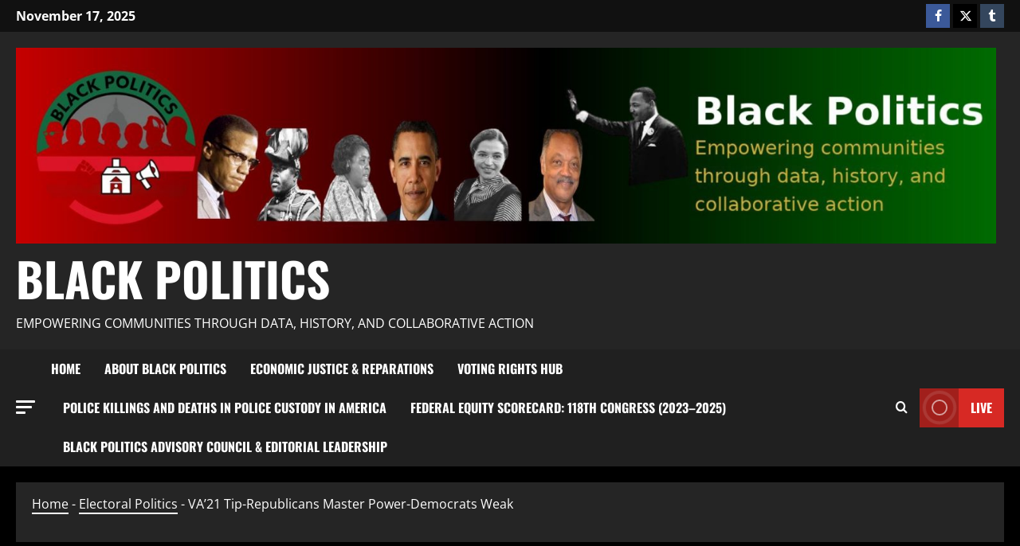

--- FILE ---
content_type: text/html; charset=UTF-8
request_url: https://blackpolitics.org/va21-tip-republicans-master-power-democrats-weak/
body_size: 42343
content:
<!doctype html>
<html lang="en-US" xmlns:og="http://opengraphprotocol.org/schema/" xmlns:fb="http://www.facebook.com/2008/fbml" prefix="og: https://ogp.me/ns#">

<head>
  <meta charset="UTF-8">
  <meta name="viewport" content="width=device-width, initial-scale=1">
  <link rel="profile" href="https://gmpg.org/xfn/11">

      <script type="f92f1d7383f30c77c3bab788-text/javascript">
      (function() {
        try {
          const cookieName = "morenews-stored-site-mode-black-politics";
          let mode = localStorage.getItem(cookieName) || null;

          // Fallback: read cookie if localStorage not available
          if (!mode) {
            const match = document.cookie.match(new RegExp('(?:^|; )' + cookieName + '=([^;]*)'));
            if (match) mode = match[1];
          }

          if (mode) {
            document.body.classList.remove("aft-dark-mode", "aft-default-mode");
            document.body.classList.add(mode);
          }
        } catch (e) {
          // fail silently
        }
      })();
    </script>
  	<style>img:is([sizes="auto" i], [sizes^="auto," i]) { contain-intrinsic-size: 3000px 1500px }</style>
	    <script type="f92f1d7383f30c77c3bab788-text/javascript">
      window.AFTSiteModeCookie = "morenews-stored-site-mode-black-politics";
    </script>
  
<!-- Search Engine Optimization by Rank Math PRO - https://rankmath.com/ -->
<title>VA&#039;21 Tip-Republicans Master Power-Democrats Weak - Black Politics</title>
<meta name="description" content="What lessons should the Democrats learn from the loss of the Governor&#039;s race and state House of Delegates in Virginia 2021 elections"/>
<meta name="robots" content="follow, index, max-snippet:-1, max-video-preview:-1, max-image-preview:large"/>
<link rel="canonical" href="https://blackpolitics.org/va21-tip-republicans-master-power-democrats-weak/" />
<meta property="og:locale" content="en_US" />
<meta property="og:type" content="article" />
<meta property="og:title" content="VA&#039;21 Tip-Republicans Master Power-Democrats Weak - Black Politics" />
<meta property="og:description" content="What lessons should the Democrats learn from the loss of the Governor&#039;s race and state House of Delegates in Virginia 2021 elections" />
<meta property="og:url" content="https://blackpolitics.org/va21-tip-republicans-master-power-democrats-weak/" />
<meta property="og:site_name" content="Black Politics" />
<meta property="article:tag" content="Archive Hub" />
<meta property="article:tag" content="Democratic" />
<meta property="article:tag" content="Party" />
<meta property="article:tag" content="Virginia" />
<meta property="article:tag" content="Voters" />
<meta property="article:tag" content="voting rights act" />
<meta property="article:section" content="Electoral Politics" />
<meta property="og:updated_time" content="2025-10-19T19:01:45+00:00" />
<meta property="og:image" content="https://blackpolitics.org/wp-content/uploads/2021/11/virginiagotv-640x380.png" />
<meta property="og:image:secure_url" content="https://blackpolitics.org/wp-content/uploads/2021/11/virginiagotv-640x380.png" />
<meta property="og:image:alt" content="Democrats" />
<meta property="article:published_time" content="2021-11-04T13:46:01+00:00" />
<meta property="article:modified_time" content="2025-10-19T19:01:45+00:00" />
<meta name="twitter:card" content="summary_large_image" />
<meta name="twitter:title" content="VA&#039;21 Tip-Republicans Master Power-Democrats Weak - Black Politics" />
<meta name="twitter:description" content="What lessons should the Democrats learn from the loss of the Governor&#039;s race and state House of Delegates in Virginia 2021 elections" />
<meta name="twitter:image" content="https://blackpolitics.org/wp-content/uploads/2021/11/virginiagotv-640x380.png" />
<meta name="twitter:label1" content="Written by" />
<meta name="twitter:data1" content="Black Politics Newsroom" />
<meta name="twitter:label2" content="Time to read" />
<meta name="twitter:data2" content="7 minutes" />
<script type="application/ld+json" class="rank-math-schema-pro">{"@context":"https://schema.org","@graph":[{"@type":["NewsMediaOrganization","Organization"],"@id":"https://blackpolitics.org/#organization","name":"Black Politics","url":"https://blackpolitics.org","logo":{"@type":"ImageObject","@id":"https://blackpolitics.org/#logo","url":"https://blackpolitics.org/wp-content/uploads/2025/08/Black-Politics.jpg","contentUrl":"https://blackpolitics.org/wp-content/uploads/2025/08/Black-Politics.jpg","caption":"Black Politics","inLanguage":"en-US"}},{"@type":"WebSite","@id":"https://blackpolitics.org/#website","url":"https://blackpolitics.org","name":"Black Politics","publisher":{"@id":"https://blackpolitics.org/#organization"},"inLanguage":"en-US"},{"@type":"BreadcrumbList","@id":"https://blackpolitics.org/va21-tip-republicans-master-power-democrats-weak/#breadcrumb","itemListElement":[{"@type":"ListItem","position":"1","item":{"@id":"https://blackpolitics.org","name":"Home"}},{"@type":"ListItem","position":"2","item":{"@id":"https://blackpolitics.org/electoral-politics/","name":"Electoral Politics"}},{"@type":"ListItem","position":"3","item":{"@id":"https://blackpolitics.org/va21-tip-republicans-master-power-democrats-weak/","name":"VA&#8217;21 Tip-Republicans Master Power-Democrats Weak"}}]},{"@type":"WebPage","@id":"https://blackpolitics.org/va21-tip-republicans-master-power-democrats-weak/#webpage","url":"https://blackpolitics.org/va21-tip-republicans-master-power-democrats-weak/","name":"VA&#039;21 Tip-Republicans Master Power-Democrats Weak - Black Politics","datePublished":"2021-11-04T13:46:01+00:00","dateModified":"2025-10-19T19:01:45+00:00","isPartOf":{"@id":"https://blackpolitics.org/#website"},"inLanguage":"en-US","breadcrumb":{"@id":"https://blackpolitics.org/va21-tip-republicans-master-power-democrats-weak/#breadcrumb"}},{"@type":"Person","@id":"https://blackpolitics.org/author/black-politics-newsroom/","name":"Black Politics Newsroom","url":"https://blackpolitics.org/author/black-politics-newsroom/","image":{"@type":"ImageObject","@id":"https://secure.gravatar.com/avatar/4391818e8cbf81031f9b58104203bd7e2c743bb62ad06188b1b0565b5a15fec3?s=96&amp;d=mm&amp;r=g","url":"https://secure.gravatar.com/avatar/4391818e8cbf81031f9b58104203bd7e2c743bb62ad06188b1b0565b5a15fec3?s=96&amp;d=mm&amp;r=g","caption":"Black Politics Newsroom","inLanguage":"en-US"},"sameAs":["https://blackpolitics.org"],"worksFor":{"@id":"https://blackpolitics.org/#organization"}},{"@type":"NewsArticle","headline":"VA&#039;21 Tip-Republicans Master Power-Democrats Weak - Black Politics","keywords":"Democrats, Virginia 2021, virginia 2021 elections, Republicans, Democratic base voters","datePublished":"2021-11-04T13:46:01+00:00","dateModified":"2025-10-19T19:01:45+00:00","articleSection":"Electoral Politics","author":{"@id":"https://blackpolitics.org/author/black-politics-newsroom/","name":"Black Politics Newsroom"},"publisher":{"@id":"https://blackpolitics.org/#organization"},"description":"What lessons should the Democrats learn from the loss of the Governor&#039;s race and state House of Delegates in Virginia 2021 elections","name":"VA&#039;21 Tip-Republicans Master Power-Democrats Weak - Black Politics","@id":"https://blackpolitics.org/va21-tip-republicans-master-power-democrats-weak/#richSnippet","isPartOf":{"@id":"https://blackpolitics.org/va21-tip-republicans-master-power-democrats-weak/#webpage"},"inLanguage":"en-US","mainEntityOfPage":{"@id":"https://blackpolitics.org/va21-tip-republicans-master-power-democrats-weak/#webpage"}}]}</script>
<!-- /Rank Math WordPress SEO plugin -->

<link rel='dns-prefetch' href='//www.googletagmanager.com' />
<link rel='dns-prefetch' href='//pagead2.googlesyndication.com' />
<link rel="alternate" type="application/rss+xml" title="Black Politics &raquo; Feed" href="https://blackpolitics.org/feed/" />
<link rel="alternate" type="application/rss+xml" title="Black Politics &raquo; Comments Feed" href="https://blackpolitics.org/comments/feed/" />
<meta property="og:title" content="VA&#8217;21 Tip-Republicans Master Power-Democrats Weak"/><meta property="og:type" content="article"/><meta property="og:url" content="https://blackpolitics.org/va21-tip-republicans-master-power-democrats-weak/"/><meta property="og:site_name" content=" Black Politics "/><meta property="og:image" content=""/><link rel='stylesheet' id='blockspare-frontend-block-style-css-css' href='https://blackpolitics.org/wp-content/plugins/blockspare/dist/style-blocks.css?ver=6.8.3' type='text/css' media='all' />
<link rel='stylesheet' id='wpauthor-blocks-fontawesome-front-css' href='https://blackpolitics.org/wp-content/plugins/wp-post-author/assets/fontawesome/css/all.css?ver=3.6.4' type='text/css' media='all' />
<link rel='stylesheet' id='wpauthor-frontend-block-style-css-css' href='https://blackpolitics.org/wp-content/plugins/wp-post-author/assets/dist/blocks.style.build.css?ver=3.6.4' type='text/css' media='all' />
<link rel='stylesheet' id='morenews-font-oswald-css' href='https://blackpolitics.org/wp-content/themes/morenews-pro/assets/fonts/css/oswald.css' type='text/css' media='all' />
<link rel='stylesheet' id='morenews-font-open-sans-css' href='https://blackpolitics.org/wp-content/themes/morenews-pro/assets/fonts/css/open-sans.css' type='text/css' media='all' />
<link rel='stylesheet' id='wp-block-library-css' href='https://blackpolitics.org/wp-includes/css/dist/block-library/style.min.css?ver=6.8.3' type='text/css' media='all' />
<style id='wp-block-library-theme-inline-css' type='text/css'>
.wp-block-audio :where(figcaption){color:#555;font-size:13px;text-align:center}.is-dark-theme .wp-block-audio :where(figcaption){color:#ffffffa6}.wp-block-audio{margin:0 0 1em}.wp-block-code{border:1px solid #ccc;border-radius:4px;font-family:Menlo,Consolas,monaco,monospace;padding:.8em 1em}.wp-block-embed :where(figcaption){color:#555;font-size:13px;text-align:center}.is-dark-theme .wp-block-embed :where(figcaption){color:#ffffffa6}.wp-block-embed{margin:0 0 1em}.blocks-gallery-caption{color:#555;font-size:13px;text-align:center}.is-dark-theme .blocks-gallery-caption{color:#ffffffa6}:root :where(.wp-block-image figcaption){color:#555;font-size:13px;text-align:center}.is-dark-theme :root :where(.wp-block-image figcaption){color:#ffffffa6}.wp-block-image{margin:0 0 1em}.wp-block-pullquote{border-bottom:4px solid;border-top:4px solid;color:currentColor;margin-bottom:1.75em}.wp-block-pullquote cite,.wp-block-pullquote footer,.wp-block-pullquote__citation{color:currentColor;font-size:.8125em;font-style:normal;text-transform:uppercase}.wp-block-quote{border-left:.25em solid;margin:0 0 1.75em;padding-left:1em}.wp-block-quote cite,.wp-block-quote footer{color:currentColor;font-size:.8125em;font-style:normal;position:relative}.wp-block-quote:where(.has-text-align-right){border-left:none;border-right:.25em solid;padding-left:0;padding-right:1em}.wp-block-quote:where(.has-text-align-center){border:none;padding-left:0}.wp-block-quote.is-large,.wp-block-quote.is-style-large,.wp-block-quote:where(.is-style-plain){border:none}.wp-block-search .wp-block-search__label{font-weight:700}.wp-block-search__button{border:1px solid #ccc;padding:.375em .625em}:where(.wp-block-group.has-background){padding:1.25em 2.375em}.wp-block-separator.has-css-opacity{opacity:.4}.wp-block-separator{border:none;border-bottom:2px solid;margin-left:auto;margin-right:auto}.wp-block-separator.has-alpha-channel-opacity{opacity:1}.wp-block-separator:not(.is-style-wide):not(.is-style-dots){width:100px}.wp-block-separator.has-background:not(.is-style-dots){border-bottom:none;height:1px}.wp-block-separator.has-background:not(.is-style-wide):not(.is-style-dots){height:2px}.wp-block-table{margin:0 0 1em}.wp-block-table td,.wp-block-table th{word-break:normal}.wp-block-table :where(figcaption){color:#555;font-size:13px;text-align:center}.is-dark-theme .wp-block-table :where(figcaption){color:#ffffffa6}.wp-block-video :where(figcaption){color:#555;font-size:13px;text-align:center}.is-dark-theme .wp-block-video :where(figcaption){color:#ffffffa6}.wp-block-video{margin:0 0 1em}:root :where(.wp-block-template-part.has-background){margin-bottom:0;margin-top:0;padding:1.25em 2.375em}
</style>
<link rel='stylesheet' id='fontawesome-css' href='https://blackpolitics.org/wp-content/plugins/blockspare/assets/fontawesome/css/all.css?ver=6.8.3' type='text/css' media='all' />
<style id='global-styles-inline-css' type='text/css'>
:root{--wp--preset--aspect-ratio--square: 1;--wp--preset--aspect-ratio--4-3: 4/3;--wp--preset--aspect-ratio--3-4: 3/4;--wp--preset--aspect-ratio--3-2: 3/2;--wp--preset--aspect-ratio--2-3: 2/3;--wp--preset--aspect-ratio--16-9: 16/9;--wp--preset--aspect-ratio--9-16: 9/16;--wp--preset--color--black: #000000;--wp--preset--color--cyan-bluish-gray: #abb8c3;--wp--preset--color--white: #ffffff;--wp--preset--color--pale-pink: #f78da7;--wp--preset--color--vivid-red: #cf2e2e;--wp--preset--color--luminous-vivid-orange: #ff6900;--wp--preset--color--luminous-vivid-amber: #fcb900;--wp--preset--color--light-green-cyan: #7bdcb5;--wp--preset--color--vivid-green-cyan: #00d084;--wp--preset--color--pale-cyan-blue: #8ed1fc;--wp--preset--color--vivid-cyan-blue: #0693e3;--wp--preset--color--vivid-purple: #9b51e0;--wp--preset--gradient--vivid-cyan-blue-to-vivid-purple: linear-gradient(135deg,rgba(6,147,227,1) 0%,rgb(155,81,224) 100%);--wp--preset--gradient--light-green-cyan-to-vivid-green-cyan: linear-gradient(135deg,rgb(122,220,180) 0%,rgb(0,208,130) 100%);--wp--preset--gradient--luminous-vivid-amber-to-luminous-vivid-orange: linear-gradient(135deg,rgba(252,185,0,1) 0%,rgba(255,105,0,1) 100%);--wp--preset--gradient--luminous-vivid-orange-to-vivid-red: linear-gradient(135deg,rgba(255,105,0,1) 0%,rgb(207,46,46) 100%);--wp--preset--gradient--very-light-gray-to-cyan-bluish-gray: linear-gradient(135deg,rgb(238,238,238) 0%,rgb(169,184,195) 100%);--wp--preset--gradient--cool-to-warm-spectrum: linear-gradient(135deg,rgb(74,234,220) 0%,rgb(151,120,209) 20%,rgb(207,42,186) 40%,rgb(238,44,130) 60%,rgb(251,105,98) 80%,rgb(254,248,76) 100%);--wp--preset--gradient--blush-light-purple: linear-gradient(135deg,rgb(255,206,236) 0%,rgb(152,150,240) 100%);--wp--preset--gradient--blush-bordeaux: linear-gradient(135deg,rgb(254,205,165) 0%,rgb(254,45,45) 50%,rgb(107,0,62) 100%);--wp--preset--gradient--luminous-dusk: linear-gradient(135deg,rgb(255,203,112) 0%,rgb(199,81,192) 50%,rgb(65,88,208) 100%);--wp--preset--gradient--pale-ocean: linear-gradient(135deg,rgb(255,245,203) 0%,rgb(182,227,212) 50%,rgb(51,167,181) 100%);--wp--preset--gradient--electric-grass: linear-gradient(135deg,rgb(202,248,128) 0%,rgb(113,206,126) 100%);--wp--preset--gradient--midnight: linear-gradient(135deg,rgb(2,3,129) 0%,rgb(40,116,252) 100%);--wp--preset--font-size--small: 13px;--wp--preset--font-size--medium: 20px;--wp--preset--font-size--large: 36px;--wp--preset--font-size--x-large: 42px;--wp--preset--spacing--20: 0.44rem;--wp--preset--spacing--30: 0.67rem;--wp--preset--spacing--40: 1rem;--wp--preset--spacing--50: 1.5rem;--wp--preset--spacing--60: 2.25rem;--wp--preset--spacing--70: 3.38rem;--wp--preset--spacing--80: 5.06rem;--wp--preset--shadow--natural: 6px 6px 9px rgba(0, 0, 0, 0.2);--wp--preset--shadow--deep: 12px 12px 50px rgba(0, 0, 0, 0.4);--wp--preset--shadow--sharp: 6px 6px 0px rgba(0, 0, 0, 0.2);--wp--preset--shadow--outlined: 6px 6px 0px -3px rgba(255, 255, 255, 1), 6px 6px rgba(0, 0, 0, 1);--wp--preset--shadow--crisp: 6px 6px 0px rgba(0, 0, 0, 1);}:root { --wp--style--global--content-size: 930px;--wp--style--global--wide-size: 1400px; }:where(body) { margin: 0; }.wp-site-blocks > .alignleft { float: left; margin-right: 2em; }.wp-site-blocks > .alignright { float: right; margin-left: 2em; }.wp-site-blocks > .aligncenter { justify-content: center; margin-left: auto; margin-right: auto; }:where(.wp-site-blocks) > * { margin-block-start: 24px; margin-block-end: 0; }:where(.wp-site-blocks) > :first-child { margin-block-start: 0; }:where(.wp-site-blocks) > :last-child { margin-block-end: 0; }:root { --wp--style--block-gap: 24px; }:root :where(.is-layout-flow) > :first-child{margin-block-start: 0;}:root :where(.is-layout-flow) > :last-child{margin-block-end: 0;}:root :where(.is-layout-flow) > *{margin-block-start: 24px;margin-block-end: 0;}:root :where(.is-layout-constrained) > :first-child{margin-block-start: 0;}:root :where(.is-layout-constrained) > :last-child{margin-block-end: 0;}:root :where(.is-layout-constrained) > *{margin-block-start: 24px;margin-block-end: 0;}:root :where(.is-layout-flex){gap: 24px;}:root :where(.is-layout-grid){gap: 24px;}.is-layout-flow > .alignleft{float: left;margin-inline-start: 0;margin-inline-end: 2em;}.is-layout-flow > .alignright{float: right;margin-inline-start: 2em;margin-inline-end: 0;}.is-layout-flow > .aligncenter{margin-left: auto !important;margin-right: auto !important;}.is-layout-constrained > .alignleft{float: left;margin-inline-start: 0;margin-inline-end: 2em;}.is-layout-constrained > .alignright{float: right;margin-inline-start: 2em;margin-inline-end: 0;}.is-layout-constrained > .aligncenter{margin-left: auto !important;margin-right: auto !important;}.is-layout-constrained > :where(:not(.alignleft):not(.alignright):not(.alignfull)){max-width: var(--wp--style--global--content-size);margin-left: auto !important;margin-right: auto !important;}.is-layout-constrained > .alignwide{max-width: var(--wp--style--global--wide-size);}body .is-layout-flex{display: flex;}.is-layout-flex{flex-wrap: wrap;align-items: center;}.is-layout-flex > :is(*, div){margin: 0;}body .is-layout-grid{display: grid;}.is-layout-grid > :is(*, div){margin: 0;}body{padding-top: 0px;padding-right: 0px;padding-bottom: 0px;padding-left: 0px;}a:where(:not(.wp-element-button)){text-decoration: none;}:root :where(.wp-element-button, .wp-block-button__link){background-color: #32373c;border-width: 0;color: #fff;font-family: inherit;font-size: inherit;line-height: inherit;padding: calc(0.667em + 2px) calc(1.333em + 2px);text-decoration: none;}.has-black-color{color: var(--wp--preset--color--black) !important;}.has-cyan-bluish-gray-color{color: var(--wp--preset--color--cyan-bluish-gray) !important;}.has-white-color{color: var(--wp--preset--color--white) !important;}.has-pale-pink-color{color: var(--wp--preset--color--pale-pink) !important;}.has-vivid-red-color{color: var(--wp--preset--color--vivid-red) !important;}.has-luminous-vivid-orange-color{color: var(--wp--preset--color--luminous-vivid-orange) !important;}.has-luminous-vivid-amber-color{color: var(--wp--preset--color--luminous-vivid-amber) !important;}.has-light-green-cyan-color{color: var(--wp--preset--color--light-green-cyan) !important;}.has-vivid-green-cyan-color{color: var(--wp--preset--color--vivid-green-cyan) !important;}.has-pale-cyan-blue-color{color: var(--wp--preset--color--pale-cyan-blue) !important;}.has-vivid-cyan-blue-color{color: var(--wp--preset--color--vivid-cyan-blue) !important;}.has-vivid-purple-color{color: var(--wp--preset--color--vivid-purple) !important;}.has-black-background-color{background-color: var(--wp--preset--color--black) !important;}.has-cyan-bluish-gray-background-color{background-color: var(--wp--preset--color--cyan-bluish-gray) !important;}.has-white-background-color{background-color: var(--wp--preset--color--white) !important;}.has-pale-pink-background-color{background-color: var(--wp--preset--color--pale-pink) !important;}.has-vivid-red-background-color{background-color: var(--wp--preset--color--vivid-red) !important;}.has-luminous-vivid-orange-background-color{background-color: var(--wp--preset--color--luminous-vivid-orange) !important;}.has-luminous-vivid-amber-background-color{background-color: var(--wp--preset--color--luminous-vivid-amber) !important;}.has-light-green-cyan-background-color{background-color: var(--wp--preset--color--light-green-cyan) !important;}.has-vivid-green-cyan-background-color{background-color: var(--wp--preset--color--vivid-green-cyan) !important;}.has-pale-cyan-blue-background-color{background-color: var(--wp--preset--color--pale-cyan-blue) !important;}.has-vivid-cyan-blue-background-color{background-color: var(--wp--preset--color--vivid-cyan-blue) !important;}.has-vivid-purple-background-color{background-color: var(--wp--preset--color--vivid-purple) !important;}.has-black-border-color{border-color: var(--wp--preset--color--black) !important;}.has-cyan-bluish-gray-border-color{border-color: var(--wp--preset--color--cyan-bluish-gray) !important;}.has-white-border-color{border-color: var(--wp--preset--color--white) !important;}.has-pale-pink-border-color{border-color: var(--wp--preset--color--pale-pink) !important;}.has-vivid-red-border-color{border-color: var(--wp--preset--color--vivid-red) !important;}.has-luminous-vivid-orange-border-color{border-color: var(--wp--preset--color--luminous-vivid-orange) !important;}.has-luminous-vivid-amber-border-color{border-color: var(--wp--preset--color--luminous-vivid-amber) !important;}.has-light-green-cyan-border-color{border-color: var(--wp--preset--color--light-green-cyan) !important;}.has-vivid-green-cyan-border-color{border-color: var(--wp--preset--color--vivid-green-cyan) !important;}.has-pale-cyan-blue-border-color{border-color: var(--wp--preset--color--pale-cyan-blue) !important;}.has-vivid-cyan-blue-border-color{border-color: var(--wp--preset--color--vivid-cyan-blue) !important;}.has-vivid-purple-border-color{border-color: var(--wp--preset--color--vivid-purple) !important;}.has-vivid-cyan-blue-to-vivid-purple-gradient-background{background: var(--wp--preset--gradient--vivid-cyan-blue-to-vivid-purple) !important;}.has-light-green-cyan-to-vivid-green-cyan-gradient-background{background: var(--wp--preset--gradient--light-green-cyan-to-vivid-green-cyan) !important;}.has-luminous-vivid-amber-to-luminous-vivid-orange-gradient-background{background: var(--wp--preset--gradient--luminous-vivid-amber-to-luminous-vivid-orange) !important;}.has-luminous-vivid-orange-to-vivid-red-gradient-background{background: var(--wp--preset--gradient--luminous-vivid-orange-to-vivid-red) !important;}.has-very-light-gray-to-cyan-bluish-gray-gradient-background{background: var(--wp--preset--gradient--very-light-gray-to-cyan-bluish-gray) !important;}.has-cool-to-warm-spectrum-gradient-background{background: var(--wp--preset--gradient--cool-to-warm-spectrum) !important;}.has-blush-light-purple-gradient-background{background: var(--wp--preset--gradient--blush-light-purple) !important;}.has-blush-bordeaux-gradient-background{background: var(--wp--preset--gradient--blush-bordeaux) !important;}.has-luminous-dusk-gradient-background{background: var(--wp--preset--gradient--luminous-dusk) !important;}.has-pale-ocean-gradient-background{background: var(--wp--preset--gradient--pale-ocean) !important;}.has-electric-grass-gradient-background{background: var(--wp--preset--gradient--electric-grass) !important;}.has-midnight-gradient-background{background: var(--wp--preset--gradient--midnight) !important;}.has-small-font-size{font-size: var(--wp--preset--font-size--small) !important;}.has-medium-font-size{font-size: var(--wp--preset--font-size--medium) !important;}.has-large-font-size{font-size: var(--wp--preset--font-size--large) !important;}.has-x-large-font-size{font-size: var(--wp--preset--font-size--x-large) !important;}
:root :where(.wp-block-pullquote){font-size: 1.5em;line-height: 1.6;}
</style>
<link rel='stylesheet' id='wp_automatic_gallery_style-css' href='https://blackpolitics.org/wp-content/plugins/wp-automatic/css/wp-automatic.css?ver=1.0.0' type='text/css' media='all' />
<link rel='stylesheet' id='wp-live-chat-support-css' href='https://blackpolitics.org/wp-content/plugins/wp-live-chat-support/public/css/wplc-plugin-public.css?ver=10.0.17' type='text/css' media='all' />
<link rel='stylesheet' id='ez-toc-css' href='https://blackpolitics.org/wp-content/plugins/easy-table-of-contents/assets/css/screen.min.css?ver=2.0.76' type='text/css' media='all' />
<style id='ez-toc-inline-css' type='text/css'>
div#ez-toc-container .ez-toc-title {font-size: 120%;}div#ez-toc-container .ez-toc-title {font-weight: 500;}div#ez-toc-container ul li , div#ez-toc-container ul li a {font-size: 95%;}div#ez-toc-container ul li , div#ez-toc-container ul li a {font-weight: 500;}div#ez-toc-container nav ul ul li {font-size: 90%;}
.ez-toc-container-direction {direction: ltr;}.ez-toc-counter ul{counter-reset: item ;}.ez-toc-counter nav ul li a::before {content: counters(item, '.', decimal) '. ';display: inline-block;counter-increment: item;flex-grow: 0;flex-shrink: 0;margin-right: .2em; float: left; }.ez-toc-widget-direction {direction: ltr;}.ez-toc-widget-container ul{counter-reset: item ;}.ez-toc-widget-container nav ul li a::before {content: counters(item, '.', decimal) '. ';display: inline-block;counter-increment: item;flex-grow: 0;flex-shrink: 0;margin-right: .2em; float: left; }
</style>
<link rel='stylesheet' id='elespare-icons-css' href='https://blackpolitics.org/wp-content/plugins/elespare/assets/font/elespare-icons.css?ver=3.3.9' type='text/css' media='all' />
<link rel='stylesheet' id='elementor-frontend-css' href='https://blackpolitics.org/wp-content/plugins/elementor/assets/css/frontend.min.css?ver=3.33.0' type='text/css' media='all' />
<link rel='stylesheet' id='elementor-post-10-css' href='https://blackpolitics.org/wp-content/uploads/elementor/css/post-10.css?ver=1763146424' type='text/css' media='all' />
<link rel='stylesheet' id='elespare-posts-grid-css' href='https://blackpolitics.org/wp-content/plugins/elespare/dist/elespare.style.build.min.css?ver=3.3.7' type='text/css' media='all' />
<link rel='stylesheet' id='aft-icons-css' href='https://blackpolitics.org/wp-content/themes/morenews-pro/assets/icons/style.css?ver=6.8.3' type='text/css' media='all' />
<link rel='stylesheet' id='bootstrap-css' href='https://blackpolitics.org/wp-content/themes/morenews-pro/assets/bootstrap/css/bootstrap.min.css?ver=6.8.3' type='text/css' media='all' />
<link rel='stylesheet' id='slick-css-css' href='https://blackpolitics.org/wp-content/themes/morenews-pro/assets/slick/css/slick.min.css?ver=6.8.3' type='text/css' media='all' />
<link rel='stylesheet' id='sidr-css' href='https://blackpolitics.org/wp-content/themes/morenews-pro/assets/sidr/css/jquery.sidr.dark.css?ver=6.8.3' type='text/css' media='all' />
<link rel='stylesheet' id='magnific-popup-css' href='https://blackpolitics.org/wp-content/themes/morenews-pro/assets/magnific-popup/magnific-popup.css?ver=6.8.3' type='text/css' media='all' />
<link rel='stylesheet' id='morenews-style-css' href='https://blackpolitics.org/wp-content/themes/morenews-pro/style.css?ver=6.8.3' type='text/css' media='all' />
<style id='morenews-style-inline-css' type='text/css'>
body.aft-dark-mode #sidr,body.aft-dark-mode,body.aft-dark-mode.custom-background,body.aft-dark-mode #af-preloader{background-color:#000000;} body.aft-default-mode #sidr,body.aft-default-mode #af-preloader,body.aft-default-mode{background-color:#eeeeee;} body.aft-default-mode .main-navigation .menu .menu-mobile li a,body.aft-default-mode .main-navigation .menu .menu-desktop .sub-menu li a,body.aft-default-mode .morenews-widget.widget_text a,body.aft-default-mode.woocommerce-account .entry-content .woocommerce-MyAccount-navigation ul li.is-active a,body.aft-default-mode ul.products li.product .price,body.aft-default-mode .entry-content > [class*="wp-block-"] .woocommerce a:not(.has-text-color).button:hover,body.aft-default-mode pre .woocommerce,body.aft-default-mode .wp-block-tag-cloud a,body.aft-default-mode .tagcloud a,body.aft-default-mode .wp-post-author-meta h4 a,body.aft-default-mode .wp-post-author-meta .wp-post-author-meta-more-posts a,body.aft-default-mode .wp_post_author_widget .awpa-display-name,body.aft-default-mode .af-breadcrumbs a,body.aft-default-mode .morenews-pagination .nav-links .page-numbers,body.aft-default-mode .af-slick-navcontrols .slide-icon,body.aft-default-mode .af-youtube-slider .slide-icon,body.aft-default-mode .aft-yt-video-item-wrapper .slide-icon,body.aft-default-mode .wp-block-latest-comments li.wp-block-latest-comments__comment a,body.aft-default-mode .entry-content > .wp-block-tag-cloud a:not(.has-text-color),body.aft-default-mode .entry-content .wp-block-archives-list.wp-block-archives a:not(.has-text-color),body.aft-default-mode .entry-content .wp-block-latest-posts a:not(.has-text-color),body.aft-default-mode .entry-content .wp-block-categories-list.wp-block-categories a:not(.has-text-color),.aft-default-mode .wp-block-archives-list.wp-block-archives a:not(.has-text-color),.aft-default-mode .wp-block-latest-posts a:not(.has-text-color),.aft-default-mode .wp-block-categories-list.wp-block-categories a:not(.has-text-color),.aft-default-mode .wp-block-latest-comments li.wp-block-latest-comments__comment a,body.aft-default-mode footer.comment-meta a,body.aft-default-mode.widget-title-border-bottom .wp-block-group .wp-block-heading,body.aft-default-mode.widget-title-border-center .wp-block-group .wp-block-heading,body.aft-default-mode.widget-title-border-bottom .widget-title .heading-line,body.aft-default-mode.widget-title-border-center .widget-title .heading-line,body.aft-default-mode.widget-title-border-none .widget-title .heading-line,body.aft-default-mode.widget-title-border-bottom .wp_post_author_widget .widget-title .header-after,body.aft-default-mode.widget-title-border-center .wp_post_author_widget .widget-title .header-after,body.aft-default-mode.widget-title-border-none .wp_post_author_widget .widget-title .header-after,body.aft-default-mode.widget-title-border-bottom .aft-posts-tabs-panel .nav-tabs>li>a,body.aft-default-mode.widget-title-border-center .aft-posts-tabs-panel .nav-tabs>li>a,body.aft-default-mode.widget-title-border-none .aft-posts-tabs-panel .nav-tabs>li>a,body.aft-default-mode #secondary .widget > ul > li a,body.aft-default-mode.single span.tags-links a,body.aft-default-mode .page-title,body.aft-default-mode h1.entry-title,body.aft-default-mode .aft-popular-taxonomies-lists ul li a,body.aft-default-mode #wp-calendar thead,body.aft-default-mode #wp-calendar tbody,body.aft-default-mode #wp-calendar caption,body.aft-default-mode h3,body.aft-default-mode .aft-readmore-wrapper a.aft-readmore,body.aft-default-mode #secondary .morenews-widget ul[class*="wp-block-"] a,body.aft-default-mode #secondary .morenews-widget ol[class*="wp-block-"] a,body.aft-default-mode a.post-edit-link,body.aft-default-mode .comment-form a,body.aft-default-mode footer.site-footer .aft-readmore-wrapper a.aft-readmore,body.aft-default-mode .author-links a,body.aft-default-mode .main-navigation ul.children li a,body.aft-default-mode .nav-links a,body.aft-default-mode .read-details .entry-meta span,body.aft-default-mode .aft-comment-view-share > span > a,body.aft-default-mode h4.af-author-display-name,body.aft-default-mode .wp-block-image figcaption,body.aft-default-mode ul.trail-items li a,body.aft-default-mode #sidr,body.aft-default-mode{color:#1f1f1f;} body.aft-default-mode .aft-readmore-wrapper a.aft-readmore,body.aft-default-mode .wp-post-author-meta .wp-post-author-meta-more-posts a{border-color:#1f1f1f;} body .morenews-header .top-header{background-color:#111111;} body .top-header .top-navigation ul li a,body .top-header .main-navigation .menu-desktop > li > a,body .top-header ul.menu > li > a,body .morenews-header .top-header .search-icon:visited,body .morenews-header .top-header .search-icon:hover,body .morenews-header .top-header .search-icon:focus,body .morenews-header .top-header .search-icon:active,body .morenews-header .top-header .search-icon,.top-header .top-bar-flex .aft-header-custom-html h3,.top-header .top-bar-flex .aft-header-custom-html,body .morenews-header .top-header .date-bar-left,body .morenews-header .top-header{color:#ffffff;} body .header-layout-side .top-header .offcanvas-menu span,body .header-layout-compressed-full .offcanvas-menu span{background-color:#ffffff;} body.aft-dark-mode .main-navigation .menu .menu-mobile li a,body.aft-dark-mode .main-navigation .menu .menu-desktop .sub-menu li a,body.aft-dark-mode .morenews-pagination .nav-links .page-numbers,body.aft-dark-mode select,body.aft-dark-mode legend,.aft-dark-mode .wp-post-author-meta .wp-post-author-meta-more-posts a,.aft-dark-mode .wp_post_author_widget .awpa-display-name a,body.aft-dark-mode .morenews-widget.widget_text a,body.aft-dark-mode.woocommerce-account .entry-content .woocommerce-MyAccount-navigation ul li.is-active a,body.aft-dark-mode ul.products li.product .price,body.aft-dark-mode pre .woocommerce,body.aft-dark-mode .tagcloud a,body.aft-dark-mode .wp_post_author_widget .awpa-display-name,body.aft-dark-mode .af-breadcrumbs a,body.aft-dark-mode .af-slick-navcontrols .slide-icon,body.aft-dark-mode .af-youtube-slider .slide-icon,body.aft-dark-mode .aft-yt-video-item-wrapper .slide-icon,body.aft-dark-mode .wp-block-latest-comments li.wp-block-latest-comments__comment a,body.aft-dark-mode .wp-block-tag-cloud a,body.aft-dark-mode .entry-content > .wp-block-tag-cloud a:not(.has-text-color),body.aft-dark-mode .entry-content .wp-block-archives-list.wp-block-archives a:not(.has-text-color),body.aft-dark-mode .entry-content .wp-block-latest-posts a:not(.has-text-color),body.aft-dark-mode .entry-content .wp-block-categories-list.wp-block-categories a:not(.has-text-color),.aft-dark-mode .wp-block-archives-list.wp-block-archives a:not(.has-text-color),.aft-dark-mode .wp-block-latest-posts a:not(.has-text-color),.aft-dark-mode .wp-block-categories-list.wp-block-categories a:not(.has-text-color),.aft-dark-mode .wp-block-latest-comments li.wp-block-latest-comments__comment a,body.aft-dark-mode footer.comment-meta a,.aft-dark-mode .read-categories:not(.categories-inside-image) a.morenews-categories.category-color-1,body.aft-dark-mode.widget-title-border-bottom .wp-block-group .wp-block-heading,body.aft-dark-mode.widget-title-border-center .wp-block-group .wp-block-heading,body.aft-dark-mode.widget-title-border-bottom .widget-title .heading-line,body.aft-dark-mode.widget-title-border-center .widget-title .heading-line,body.aft-dark-mode.widget-title-border-none .widget-title .heading-line,body.aft-dark-mode.widget-title-border-bottom .wp_post_author_widget .widget-title .header-after,body.aft-dark-mode.widget-title-border-center .wp_post_author_widget .widget-title .header-after,body.aft-dark-mode.widget-title-border-none .wp_post_author_widget .widget-title .header-after,body.aft-dark-mode.widget-title-border-bottom .aft-posts-tabs-panel .nav-tabs>li>a,body.aft-dark-mode.widget-title-border-center .aft-posts-tabs-panel .nav-tabs>li>a,body.aft-dark-mode.widget-title-border-none .aft-posts-tabs-panel .nav-tabs>li>a,body.aft-dark-mode.single span.tags-links a,body.aft-dark-mode .page-title,body.aft-dark-mode h1.entry-title,body.aft-dark-mode ul.trail-items li:after,body.aft-dark-mode .aft-popular-taxonomies-lists ul li a,body.aft-dark-mode #wp-calendar thead,body.aft-dark-mode #wp-calendar tbody,body.aft-dark-mode .entry-meta span,body.aft-dark-mode .entry-meta span a,body.aft-dark-mode h3,body.aft-dark-mode .color-pad #wp-calendar caption,body.aft-dark-mode .aft-readmore-wrapper a.aft-readmore,body.aft-dark-mode #secondary .morenews-widget ul[class*="wp-block-"] a,body.aft-dark-mode #secondary .morenews-widget ol[class*="wp-block-"] a,body.aft-dark-mode a.post-edit-link,body.aft-dark-mode .comment-form a,body.aft-dark-mode .wp-post-author-meta a,body.aft-dark-mode .wp-post-author-meta a:visited,body.aft-dark-mode .posts-author a,body.aft-dark-mode .posts-author a:visited,body.aft-dark-mode .author-links a,body.aft-dark-mode .nav-links a,body.aft-dark-mode .read-details .entry-meta span,body.aft-dark-mode .aft-comment-view-share > span > a,body.aft-dark-mode h4.af-author-display-name,body.aft-dark-mode #wp-calendar caption,body.aft-dark-mode .wp-block-image figcaption,body.aft-dark-mode ul.trail-items li a,body.aft-dark-mode .widget > ul > li a,body.aft-dark-mode #sidr,body.aft-dark-mode,body.aft-dark-mode .color-pad{color:#ffffff;} body.aft-dark-mode .aft-readmore-wrapper a.aft-readmore,body.aft-dark-mode .wp-post-author-meta .wp-post-author-meta-more-posts a{border-color:#ffffff;} .frm_style_formidable-style.with_frm_style .frm_compact .frm_dropzone.dz-clickable .dz-message,.frm_style_formidable-style.with_frm_style input[type=submit],.frm_style_formidable-style.with_frm_style .frm_submit input[type=button],.frm_style_formidable-style.with_frm_style .frm_submit button,.frm_form_submit_style,.frm_style_formidable-style.with_frm_style .frm-edit-page-btn,.woocommerce #respond input#submit.disabled,.woocommerce #respond input#submit:disabled,.woocommerce #respond input#submit:disabled[disabled],.woocommerce a.button.disabled,.woocommerce a.button:disabled,.woocommerce a.button:disabled[disabled],.woocommerce button.button.disabled,.woocommerce button.button:disabled,.woocommerce button.button:disabled[disabled],.woocommerce input.button.disabled,.woocommerce input.button:disabled,.woocommerce input.button:disabled[disabled],.woocommerce #respond input#submit,.woocommerce a.button,.woocommerce button.button,.woocommerce input.button,.woocommerce #respond input#submit.alt,.woocommerce a.button.alt,.woocommerce button.button.alt,.woocommerce input.button.alt,.woocommerce-account .addresses .title .edit,:root .wc-block-featured-product__link :where(.wp-element-button,.wp-block-button__link),:root .wc-block-featured-category__link :where(.wp-element-button,.wp-block-button__link),hustle-button,button.wc-block-mini-cart__button,.wc-block-checkout .wp-block-button__link,.wp-block-button.wc-block-components-product-button .wp-block-button__link,.wc-block-grid__product-add-to-cart.wp-block-button .wp-block-button__link,body .wc-block-components-button,.wc-block-grid .wp-block-button__link,.woocommerce-notices-wrapper .button,body .woocommerce-notices-wrapper .button:hover,body.woocommerce .single_add_to_cart_button.button:hover,body.woocommerce a.button.add_to_cart_button:hover,.widget-title-fill-and-border .wp-block-search__label,.widget-title-fill-and-border .wp-block-group .wp-block-heading,.widget-title-fill-and-no-border .wp-block-search__label,.widget-title-fill-and-no-border .wp-block-group .wp-block-heading,.widget-title-fill-and-border .wp_post_author_widget .widget-title .header-after,.widget-title-fill-and-border .widget-title .heading-line,.widget-title-fill-and-border .aft-posts-tabs-panel .nav-tabs>li>a.active,.widget-title-fill-and-border .aft-main-banner-wrapper .widget-title .heading-line ,.widget-title-fill-and-no-border .wp_post_author_widget .widget-title .header-after,.widget-title-fill-and-no-border .widget-title .heading-line,.widget-title-fill-and-no-border .aft-posts-tabs-panel .nav-tabs>li>a.active,.widget-title-fill-and-no-border .aft-main-banner-wrapper .widget-title .heading-line,a.sidr-class-sidr-button-close,body.widget-title-border-bottom .header-after1 .heading-line-before,body.widget-title-border-bottom .widget-title .heading-line-before,.widget-title-border-center .wp-block-search__label::after,.widget-title-border-center .wp-block-group .wp-block-heading::after,.widget-title-border-center .wp_post_author_widget .widget-title .heading-line-before,.widget-title-border-center .aft-posts-tabs-panel .nav-tabs>li>a.active::after,.widget-title-border-center .wp_post_author_widget .widget-title .header-after::after,.widget-title-border-center .widget-title .heading-line-after,.widget-title-border-bottom .wp-block-search__label::after,.widget-title-border-bottom .wp-block-group .wp-block-heading::after,.widget-title-border-bottom .heading-line::before,.widget-title-border-bottom .wp-post-author-wrap .header-after::before,.widget-title-border-bottom .aft-posts-tabs-panel .nav-tabs>li>a.active span::after,.aft-dark-mode .is-style-fill a.wp-block-button__link:not(.has-background),.aft-default-mode .is-style-fill a.wp-block-button__link:not(.has-background),#reading-progress-bar,a.comment-reply-link,body.aft-default-mode .reply a,body.aft-dark-mode .reply a,.aft-popular-taxonomies-lists span::before ,#loader-wrapper div,span.heading-line::before,.wp-post-author-wrap .header-after::before,body.aft-dark-mode input[type="button"],body.aft-dark-mode input[type="reset"],body.aft-dark-mode input[type="submit"],body.aft-dark-mode .inner-suscribe input[type=submit],body.aft-default-mode input[type="button"],body.aft-default-mode input[type="reset"],body.aft-default-mode input[type="submit"],body.aft-default-mode .inner-suscribe input[type=submit],.woocommerce-product-search button[type="submit"],input.search-submit,.wp-block-search__button,.af-youtube-slider .af-video-wrap .af-bg-play i,.af-youtube-video-list .entry-header-yt-video-wrapper .af-yt-video-play i,.af-post-format i,body .btn-style1 a:visited,body .btn-style1 a,body span.post-page-numbers.current,body .morenews-pagination .nav-links .page-numbers.current,body #scroll-up,button,a.author-button.primary,.morenews-reaction-button .reaction-percentage,h3.morenews-subtitle:after,body article.sticky .read-single:before,.aft-readmore-wrapper a.aft-readmore:hover,body.aft-dark-mode .aft-readmore-wrapper a.aft-readmore:hover,footer.site-footer .aft-readmore-wrapper a.aft-readmore:hover,.aft-readmore-wrapper a.aft-readmore:hover,body .trending-posts-vertical .trending-no{background-color:#1665CF ;} div.wpforms-container-full button[type=submit]:hover,div.wpforms-container-full button[type=submit]:not(:hover):not(:active){background-color:#1665CF !important;} .grid-design-texts-over-image .aft-readmore-wrapper a.aft-readmore:hover,.aft-readmore-wrapper a.aft-readmore:hover,body.aft-dark-mode .aft-readmore-wrapper a.aft-readmore:hover,body.aft-default-mode .aft-readmore-wrapper a.aft-readmore:hover,a.author-button.primary,.morenews-post-badge,body.single .entry-header .aft-post-excerpt-and-meta .post-excerpt,body.aft-dark-mode.single span.tags-links a:hover,.morenews-pagination .nav-links .page-numbers.current,.aft-readmore-wrapper a.aft-readmore:hover,p.awpa-more-posts a:hover,.wp-post-author-meta .wp-post-author-meta-more-posts a.awpa-more-posts:hover{border-color:#1665CF ;} body:not(.rtl) .aft-popular-taxonomies-lists span::after{border-left-color:#1665CF ;} body.rtl .aft-popular-taxonomies-lists span::after{border-right-color:#1665CF ;} .widget-title-fill-and-no-border .wp-block-search__label::after,.widget-title-fill-and-no-border .wp-block-group .wp-block-heading::after,.widget-title-fill-and-no-border .aft-posts-tabs-panel .nav-tabs>li a.active::after,.widget-title-fill-and-no-border .morenews-widget .widget-title::before,.widget-title-fill-and-no-border .morenews-customizer .widget-title::before{border-top-color:#1665CF ;} .woocommerce div.product .woocommerce-tabs ul.tabs li.active,#scroll-up::after,.aft-dark-mode #loader,.aft-default-mode #loader{border-bottom-color:#1665CF ;} footer.site-footer .wp-calendar-nav a:hover,footer.site-footer .wp-block-latest-comments__comment-meta a:hover,.aft-dark-mode .tagcloud a:hover,.aft-dark-mode .widget ul.menu >li a:hover,.aft-dark-mode .widget > ul > li a:hover,.banner-exclusive-posts-wrapper a:hover,.list-style .read-title h3 a:hover,.grid-design-default .read-title h3 a:hover,body.aft-dark-mode .banner-exclusive-posts-wrapper a:hover,body.aft-dark-mode .banner-exclusive-posts-wrapper a:visited:hover,body.aft-default-mode .banner-exclusive-posts-wrapper a:hover,body.aft-default-mode .banner-exclusive-posts-wrapper a:visited:hover,body.wp-post-author-meta .awpa-display-name a:hover,.widget_text a ,.post-description a:not(.aft-readmore),.post-description a:not(.aft-readmore):visited,.wp_post_author_widget .wp-post-author-meta .awpa-display-name a:hover,.wp-post-author-meta .wp-post-author-meta-more-posts a.awpa-more-posts:hover,body.aft-default-mode .af-breadcrumbs a:hover,body.aft-dark-mode .af-breadcrumbs a:hover,body .wp-block-latest-comments li.wp-block-latest-comments__comment a:hover,body .site-footer .color-pad .read-title h3 a:hover,body.aft-dark-mode #secondary .morenews-widget ul[class*="wp-block-"] a:hover,body.aft-dark-mode #secondary .morenews-widget ol[class*="wp-block-"] a:hover,body.aft-dark-mode a.post-edit-link:hover,body.aft-default-mode #secondary .morenews-widget ul[class*="wp-block-"] a:hover,body.aft-default-mode #secondary .morenews-widget ol[class*="wp-block-"] a:hover,body.aft-default-mode a.post-edit-link:hover,body.aft-default-mode #secondary .widget > ul > li a:hover,body.aft-default-mode footer.comment-meta a:hover,body.aft-dark-mode footer.comment-meta a:hover,body.aft-default-mode .comment-form a:hover,body.aft-dark-mode .comment-form a:hover,body.aft-dark-mode .entry-content > .wp-block-tag-cloud a:not(.has-text-color):hover,body.aft-default-mode .entry-content > .wp-block-tag-cloud a:not(.has-text-color):hover,body.aft-dark-mode .entry-content .wp-block-archives-list.wp-block-archives a:not(.has-text-color):hover,body.aft-default-mode .entry-content .wp-block-archives-list.wp-block-archives a:not(.has-text-color):hover,body.aft-dark-mode .entry-content .wp-block-latest-posts a:not(.has-text-color):hover,body.aft-dark-mode .entry-content .wp-block-categories-list.wp-block-categories a:not(.has-text-color):hover,body.aft-default-mode .entry-content .wp-block-latest-posts a:not(.has-text-color):hover,body.aft-default-mode .entry-content .wp-block-categories-list.wp-block-categories a:not(.has-text-color):hover,.aft-default-mode .wp-block-archives-list.wp-block-archives a:not(.has-text-color):hover,.aft-default-mode .wp-block-latest-posts a:not(.has-text-color):hover,.aft-default-mode .wp-block-categories-list.wp-block-categories a:not(.has-text-color):hover,.aft-default-mode .wp-block-latest-comments li.wp-block-latest-comments__comment a:hover,.aft-dark-mode .wp-block-archives-list.wp-block-archives a:not(.has-text-color):hover,.aft-dark-mode .wp-block-latest-posts a:not(.has-text-color):hover,.aft-dark-mode .wp-block-categories-list.wp-block-categories a:not(.has-text-color):hover,.aft-dark-mode .wp-block-latest-comments li.wp-block-latest-comments__comment a:hover,body.aft-dark-mode .morenews-pagination .nav-links a.page-numbers:hover,body.aft-default-mode .morenews-pagination .nav-links a.page-numbers:hover,body.aft-default-mode .aft-popular-taxonomies-lists ul li a:hover ,body.aft-dark-mode .aft-popular-taxonomies-lists ul li a:hover,body.aft-dark-mode .wp-calendar-nav a,body .entry-content > .wp-block-heading a:not(.has-link-color),body .entry-content > ul a,body .entry-content > ol a,body .entry-content > p a ,body.aft-default-mode p.logged-in-as a,body.aft-dark-mode p.logged-in-as a,body.aft-dark-mode .woocommerce-loop-product__title:hover,body.aft-default-mode .woocommerce-loop-product__title:hover,a:hover,p a,.stars a:active,.stars a:focus,.morenews-widget.widget_text a,a.author-website:hover,.author-box-content a.author-posts-link:hover,body .morenews-sponsor a,body .morenews-source a,body.aft-default-mode .wp-block-latest-comments li.wp-block-latest-comments__comment a:hover,body.aft-dark-mode .wp-block-latest-comments li.wp-block-latest-comments__comment a:hover,.entry-content .wp-block-latest-comments a:not(.has-text-color):hover,.wc-block-grid__product .wc-block-grid__product-link:focus,body.aft-default-mode .entry-content h1:not(.has-link-color):not(.wp-block-post-title) a,body.aft-default-mode .entry-content h2:not(.has-link-color):not(.wp-block-post-title) a,body.aft-default-mode .entry-content h3:not(.has-link-color):not(.wp-block-post-title) a,body.aft-default-mode .entry-content h4:not(.has-link-color):not(.wp-block-post-title) a,body.aft-default-mode .entry-content h5:not(.has-link-color):not(.wp-block-post-title) a,body.aft-default-mode .entry-content h6:not(.has-link-color):not(.wp-block-post-title) a,body.aft-dark-mode .entry-content h1:not(.has-link-color):not(.wp-block-post-title) a,body.aft-dark-mode .entry-content h2:not(.has-link-color):not(.wp-block-post-title) a,body.aft-dark-mode .entry-content h3:not(.has-link-color):not(.wp-block-post-title) a,body.aft-dark-mode .entry-content h4:not(.has-link-color):not(.wp-block-post-title) a,body.aft-dark-mode .entry-content h5:not(.has-link-color):not(.wp-block-post-title) a,body.aft-dark-mode .entry-content h6:not(.has-link-color):not(.wp-block-post-title) a,body.aft-default-mode .comment-content a,body.aft-dark-mode .comment-content a,body.aft-default-mode .post-excerpt a,body.aft-dark-mode .post-excerpt a,body.aft-default-mode .wp-block-tag-cloud a:hover,body.aft-default-mode .tagcloud a:hover,body.aft-default-mode.single span.tags-links a:hover,body.aft-default-mode p.awpa-more-posts a:hover,body.aft-default-mode p.awpa-website a:hover ,body.aft-default-mode .wp-post-author-meta h4 a:hover,body.aft-default-mode .widget ul.menu >li a:hover,body.aft-default-mode .widget > ul > li a:hover,body.aft-default-mode .nav-links a:hover,body.aft-default-mode ul.trail-items li a:hover,body.aft-dark-mode .wp-block-tag-cloud a:hover,body.aft-dark-mode .tagcloud a:hover,body.aft-dark-mode.single span.tags-links a:hover,body.aft-dark-mode p.awpa-more-posts a:hover,body.aft-dark-mode p.awpa-website a:hover ,body.aft-dark-mode .widget ul.menu >li a:hover,body.aft-dark-mode .nav-links a:hover,body.aft-dark-mode ul.trail-items li a:hover{color:#1665CF ;} @media only screen and (min-width:992px){body.aft-default-mode .morenews-header .main-navigation .menu-desktop > ul > li:hover > a:before,body.aft-default-mode .morenews-header .main-navigation .menu-desktop > ul > li.current-menu-item > a:before{background-color:#1665CF ;} } .woocommerce-product-search button[type="submit"],input.search-submit{background-color:#1665CF ;} .aft-dark-mode .entry-content a:hover,.aft-dark-mode .entry-content a:focus,.aft-dark-mode .entry-content a:active,.wp-calendar-nav a,#wp-calendar tbody td a,body.aft-dark-mode #wp-calendar tbody td#today,body.aft-default-mode #wp-calendar tbody td#today,body.aft-default-mode .entry-content > .wp-block-heading a:not(.has-link-color),body.aft-dark-mode .entry-content > .wp-block-heading a:not(.has-link-color),body .entry-content > ul a,body .entry-content > ul a:visited,body .entry-content > ol a,body .entry-content > ol a:visited,body .entry-content > p a,body .entry-content > p a:visited{color:#1665CF ;} .woocommerce-product-search button[type="submit"],input.search-submit,body.single span.tags-links a:hover,body .entry-content > .wp-block-heading a:not(.has-link-color),body .entry-content > ul a,body .entry-content > ul a:visited,body .entry-content > ol a,body .entry-content > ol a:visited,body .entry-content > p a,body .entry-content > p a:visited{border-color:#1665CF ;} @media only screen and (min-width:993px){.main-navigation .menu-desktop > li.current-menu-item::after,.main-navigation .menu-desktop > ul > li.current-menu-item::after,.main-navigation .menu-desktop > li::after,.main-navigation .menu-desktop > ul > li::after{background-color:#1665CF ;} } .woocommerce #respond input#submit.disabled,.woocommerce #respond input#submit:disabled,.woocommerce #respond input#submit:disabled[disabled],.woocommerce a.button.disabled,.woocommerce a.button:disabled,.woocommerce a.button:disabled[disabled],.woocommerce button.button.disabled,.woocommerce button.button:disabled,.woocommerce button.button:disabled[disabled],.woocommerce input.button.disabled,.woocommerce input.button:disabled,.woocommerce input.button:disabled[disabled],.woocommerce #respond input#submit,.woocommerce a.button,body .entry-content > [class*="wp-block-"] .woocommerce a:not(.has-text-color).button,.woocommerce button.button,.woocommerce input.button,.woocommerce #respond input#submit.alt,.woocommerce a.button.alt,.woocommerce button.button.alt,.woocommerce input.button.alt,.woocommerce-account .addresses .title .edit,.wp-block-button.wc-block-components-product-button .wp-block-button__link,.wc-block-grid__product-add-to-cart.wp-block-button .wp-block-button__link,.wc-block-grid .wp-block-button__link,.wc-block-grid .wp-block-button__link:visited,.wc-block-grid .wp-block-button__link:hover,body.aft-default-mode .woocommerce-notices-wrapper .button:hover,body.aft-dark-mode .woocommerce-notices-wrapper .button:hover,.woocommerce-notices-wrapper .button,.aft-dark-mode .entry-content a.woocommerce-button.view,.aft-dark-mode .entry-content a.woocommerce-button.view:hover,body.woocommerce a.button.add_to_cart_button:hover,:root .wc-block-featured-product__link :where(.wp-element-button,.wp-block-button__link),:root .wc-block-featured-product__link :where(.wp-element-button:hover,.wp-block-button__link:hover),:root .wc-block-featured-category__link :where(.wp-element-button,.wp-block-button__link),:root .wc-block-featured-category__link :where(.wp-element-button:hover,.wp-block-button__link:hover),body .hustle-button,body .hustle-button:hover,body span.post-page-numbers.current,body .morenews-pagination .nav-links .page-numbers.current,body.aft-default-mode .grid-design-texts-over-image .aft-readmore-wrapper a.aft-readmore:hover,.grid-design-texts-over-image .aft-readmore-wrapper a.aft-readmore:hover,body.aft-dark-mode .grid-design-texts-over-image .aft-readmore-wrapper a.aft-readmore:hover,.aft-readmore-wrapper a.aft-readmore:hover,body.aft-dark-mode .aft-readmore-wrapper a.aft-readmore:hover,body.aft-default-mode .aft-readmore-wrapper a.aft-readmore:hover,footer.site-footer .aft-readmore-wrapper a.aft-readmore:hover,body.aft-default-mode .reply a,body.aft-dark-mode .reply a,.widget-title-fill-and-border .wp-block-search__label,.widget-title-fill-and-border .wp-block-group .wp-block-heading,.widget-title-fill-and-no-border .wp-block-search__label,.widget-title-fill-and-no-border .wp-block-group .wp-block-heading,.widget-title-fill-and-border .wp_post_author_widget .widget-title .header-after,.widget-title-fill-and-border .widget-title .heading-line,.widget-title-fill-and-border .aft-posts-tabs-panel .nav-tabs>li>a.active,.widget-title-fill-and-border .aft-main-banner-wrapper .widget-title .heading-line ,.widget-title-fill-and-no-border .wp_post_author_widget .widget-title .header-after,.widget-title-fill-and-no-border .widget-title .heading-line,.widget-title-fill-and-no-border .aft-posts-tabs-panel .nav-tabs>li>a.active,.widget-title-fill-and-no-border .aft-main-banner-wrapper .widget-title .heading-line,.aft-dark-mode .is-style-fill a.wp-block-button__link:not(.has-text-color),.aft-default-mode .is-style-fill a.wp-block-button__link:not(.has-text-color),div.wpforms-container-full button[type=submit]:hover,div.wpforms-container-full button[type=submit]:not(:hover):not(:active),body.aft-dark-mode .aft-popular-taxonomies-lists span,body.aft-default-mode .aft-popular-taxonomies-lists span,.morenews-reaction-button .reaction-percentage,a.author-button.primary,body.aft-dark-mode a.author-button.primary,.af-post-format i,.read-img .af-post-format i,.af-youtube-slider .af-video-wrap .af-bg-play,.af-youtube-slider .af-video-wrap .af-hide-iframe i,.af-youtube-video-list .entry-header-yt-video-wrapper .af-yt-video-play i,.woocommerce-product-search button[type="submit"],input.search-submit,body.aft-default-mode button,body.aft-default-mode input[type="button"],body.aft-default-mode input[type="reset"],body.aft-default-mode input[type="submit"],body.aft-dark-mode button,body.aft-dark-mode input[type="button"],body.aft-dark-mode input[type="reset"],body.aft-dark-mode input[type="submit"],body .trending-posts-vertical .trending-no,body.aft-dark-mode .btn-style1 a,body.aft-default-mode .btn-style1 a,body.aft-dark-mode #scroll-up{color:#ffffff;} body.aft-default-mode #scroll-up::before,body.aft-dark-mode #scroll-up::before{border-bottom-color:#ffffff;} a.sidr-class-sidr-button-close::before,a.sidr-class-sidr-button-close::after{background-color:#ffffff;} .aft-dark-mode .aft-main-banner-wrapper .af-slick-navcontrols,.aft-dark-mode .morenews-widget .af-slick-navcontrols,.aft-dark-mode .morenews-customizer .section-wrapper .af-slick-navcontrols,body.aft-dark-mode.single-post-title-full .entry-header-details,body.aft-dark-mode .main-navigation .menu .menu-mobile,body.aft-dark-mode .main-navigation .menu > ul > li > ul,body.aft-dark-mode .main-navigation .menu > ul ul,body.aft-dark-mode .af-search-form,body.aft-dark-mode .aft-popular-taxonomies-lists,body.aft-dark-mode .exclusive-slides::before,body.aft-dark-mode .exclusive-slides::after,body.aft-dark-mode .banner-exclusive-posts-wrapper .exclusive-posts:before,body.aft-dark-mode.woocommerce div.product,body.aft-dark-mode.home.blog main.site-main,body.aft-dark-mode main.site-main,body.aft-dark-mode.single main.site-main .entry-content-wrap,body.aft-dark-mode .af-main-banner-latest-posts.grid-layout.morenews-customizer .container-wrapper,body.aft-dark-mode .af-middle-header,body.aft-dark-mode .mid-header-wrapper,body.aft-dark-mode .comments-area,body.aft-dark-mode .af-breadcrumbs,.aft-dark-mode .morenews-customizer,body.aft-dark-mode .morenews-widget{background-color:#252525;} @media only screen and (min-width:993px){body.aft-dark-mode .main-navigation .menu ul ul ul ,body.aft-dark-mode .main-navigation .menu > ul > li > ul{background-color:#252525;} } .aft-default-mode .aft-main-banner-wrapper .af-slick-navcontrols,.aft-default-mode .morenews-widget .af-slick-navcontrols,.aft-default-mode .morenews-customizer .section-wrapper .af-slick-navcontrols,body.aft-default-mode.single-post-title-full .entry-header-details,body.aft-default-mode .main-navigation .menu .menu-mobile,body.aft-default-mode .main-navigation .menu > ul > li > ul,body.aft-default-mode .main-navigation .menu > ul ul,body.aft-default-mode .af-search-form,body.aft-default-mode .aft-popular-taxonomies-lists,body.aft-default-mode .exclusive-slides::before,body.aft-default-mode .exclusive-slides::after,body.aft-default-mode .banner-exclusive-posts-wrapper .exclusive-posts:before,body.aft-default-mode.woocommerce div.product,body.aft-default-mode.home.blog main.site-main,body.aft-default-mode main.site-main,body.aft-default-mode.single main.site-main .entry-content-wrap,body.aft-default-mode .af-main-banner-latest-posts.grid-layout.morenews-customizer .container-wrapper,body.aft-default-mode .af-middle-header,body.aft-default-mode .mid-header-wrapper,body.aft-default-mode .comments-area,body.aft-default-mode .af-breadcrumbs,.aft-default-mode .morenews-customizer,body.aft-default-mode .morenews-widget{background-color:#f9f9f9;} body:not(.home) .header-layout-compressed-full .full-width.af-transparent-head .af-for-transparent .main-navigation .menu > ul > li > a,body .header-layout-compressed .compress-bar-mid .date-bar-mid,body #main-navigation-bar #primary-menu > ul:not(.menu-mobile) > li > a,body #main-navigation-bar .search-icon:visited,body #main-navigation-bar .search-icon:hover,body #main-navigation-bar .search-icon:focus,body #main-navigation-bar .search-icon:active,body #main-navigation-bar .search-icon{color:#ffffff;} body .header-layout-side #main-navigation-bar .offcanvas-menu span,body .header-layout-centered #main-navigation-bar .offcanvas-menu span,body #main-navigation-bar .ham:before,body #main-navigation-bar .ham:after,body #main-navigation-bar .ham{background-color:#ffffff;} @media screen and (max-width:990px){body .morenews-header.header-layout-centered .search-watch.aft-show-on-mobile .search-icon{color:#ffffff;} .header-layout-centered .main-navigation .toggle-menu a,.header-layout-side .main-navigation .toggle-menu a,.header-layout-compressed-full .main-navigation .toggle-menu a{outline-color:#ffffff;} } @media screen and (min-width:993px){#main-navigation-bar .main-navigation .menu-desktop > .menu > li > a,#main-navigation-bar .main-navigation .menu-desktop > li > a{color:#ffffff;} } body div#main-navigation-bar{background-color:#202020;} body .main-navigation .menu-description{background-color:#1665CF ;} body .main-navigation .menu-description:after{border-top-color:#1665CF ;} body .main-navigation .menu-description{color:#ffffff;} body.aft-dark-mode .banner-exclusive-posts-wrapper a,body.aft-dark-mode .banner-exclusive-posts-wrapper a:visited,body.aft-dark-mode .featured-category-item .read-img a,body.aft-dark-mode .woocommerce-loop-product__title,body.aft-dark-mode .widget > ul > li .comment-author-link,body.aft-dark-mode .widget ul.menu >li a,body.aft-dark-mode .read-title h2 a ,body.aft-dark-mode .read-title h3 a{color:#ffffff;} body.aft-default-mode .banner-exclusive-posts-wrapper a,body.aft-default-mode .banner-exclusive-posts-wrapper a:visited,body.aft-default-mode .featured-category-item .read-img a,body.aft-default-mode .woocommerce-loop-product__title,body.aft-default-mode .widget > ul > li .comment-author-link,body.aft-default-mode .widget ul.menu >li a,body.aft-default-mode .widget > ul > li a,body.aft-default-mode .read-title h2 a ,body.aft-default-mode .read-title h3 a{color:#1f1f1f;} body.aft-default-mode .grid-design-texts-over-image .aft-readmore-wrapper a.aft-readmore,.grid-design-texts-over-image .aft-readmore-wrapper a.aft-readmore,body.aft-dark-mode .grid-design-texts-over-image .aft-readmore-wrapper a.aft-readmore,body.aft-dark-mode .af-main-banner-thumb-posts .small-grid-style .af-sec-post:first-child .read-details .read-title h3 a,body.aft-dark-mode .site-footer .color-pad .grid-design-texts-over-image .read-details .entry-meta span a,body.aft-dark-mode .site-footer .color-pad .grid-design-texts-over-image .read-details .entry-meta span,body.aft-dark-mode .site-footer .color-pad .grid-design-texts-over-image .read-title h3 a,body.aft-dark-mode .site-footer .color-pad .grid-design-texts-over-image .read-details,body.aft-dark-mode .grid-design-texts-over-image .read-details .entry-meta span a,body.aft-dark-mode .grid-design-texts-over-image .read-details .entry-meta span,body.aft-dark-mode .grid-design-texts-over-image .read-title h3 a,body.aft-dark-mode .grid-design-texts-over-image .read-details,body.aft-default-mode .af-main-banner-thumb-posts .small-grid-style .af-sec-post:first-child .read-details .read-title h3 a,body.aft-default-mode .site-footer .color-pad .grid-design-texts-over-image .read-details .entry-meta span a,body.aft-default-mode .site-footer .color-pad .grid-design-texts-over-image .read-details .entry-meta span,body.aft-default-mode .site-footer .color-pad .grid-design-texts-over-image .read-title h3 a,body.aft-default-mode .site-footer .color-pad .grid-design-texts-over-image .read-details,body.aft-default-mode .grid-design-texts-over-image .read-details .entry-meta span a,body.aft-default-mode .grid-design-texts-over-image .read-details .entry-meta span,body.aft-default-mode .grid-design-texts-over-image .read-title h3 a,body.aft-default-mode .grid-design-texts-over-image .read-details{color:#ffffff;} body .morenews-header div.custom-menu-link > a{background:#d72924 ;} body .exclusive-posts .exclusive-now{background:#d72924 ;} .aft-dark-mode .mailchimp-block,body .mailchimp-block{background-color:#202020;} body .mailchimp-block,.mailchimp-block .block-title{color:#ffffff;} body.aft-dark-mode footer.site-footer,body footer.site-footer{background-color:#1f1f1f;} body.aft-default-mode .site-footer .widget > ul > li a:hover,body.aft-dark-mode .site-footer .widget > ul > li a:hover,body.aft-dark-mode footer .af-slick-navcontrols .slide-icon,body.aft-dark-mode footer h3,body.aft-default-mode footer .af-slick-navcontrols .slide-icon,body.aft-default-mode footer h3,footer.site-footer .wp-calendar-nav a,footer.site-footer .wp-block-latest-comments__comment-meta a,body.aft-default-mode.widget-title-border-bottom footer.site-footer .widget-title .heading-line,body.aft-default-mode.widget-title-border-center footer.site-footer .widget-title .heading-line,body.aft-default-mode.widget-title-border-none footer.site-footer .widget-title .heading-line,body.aft-default-mode.widget-title-border-bottom footer.site-footer .wp_post_author_widget .widget-title .header-after,body.aft-default-mode.widget-title-border-center footer.site-footer .wp_post_author_widget .widget-title .header-after,body.aft-default-mode.widget-title-border-none footer.site-footer .wp_post_author_widget .widget-title .header-after,body.aft-default-mode.widget-title-border-bottom footer.site-footer .aft-posts-tabs-panel .nav-tabs>li>a,body.aft-default-mode.widget-title-border-center footer.site-footer .aft-posts-tabs-panel .nav-tabs>li>a,body.aft-default-mode.widget-title-border-none footer.site-footer .aft-posts-tabs-panel .nav-tabs>li>a,body.aft-default-mode.widget-title-border-bottom footer.site-footer .wp-block-group .wp-block-heading,body.aft-default-mode.widget-title-border-center footer.site-footer .wp-block-group .wp-block-heading,body.aft-dark-mode.widget-title-border-bottom footer.site-footer .wp-block-group .wp-block-heading,body.aft-dark-mode.widget-title-border-center footer.site-footer .wp-block-group .wp-block-heading,body.aft-dark-mode.widget-title-border-bottom footer.site-footer .widget-title .heading-line,body.aft-dark-mode.widget-title-border-center footer.site-footer .widget-title .heading-line,body.aft-dark-mode.widget-title-border-none footer.site-footer .widget-title .heading-line,body.aft-dark-mode.widget-title-border-bottom footer.site-footer .wp_post_author_widget .widget-title .header-after,body.aft-dark-mode.widget-title-border-center footer.site-footer .wp_post_author_widget .widget-title .header-after,body.aft-dark-mode.widget-title-border-none footer.site-footer .wp_post_author_widget .widget-title .header-after,body.aft-dark-mode.widget-title-border-bottom footer.site-footer .aft-posts-tabs-panel .nav-tabs>li>a,body.aft-dark-mode.widget-title-border-center footer.site-footer .aft-posts-tabs-panel .nav-tabs>li>a,body.aft-dark-mode.widget-title-border-none footer.site-footer .aft-posts-tabs-panel .nav-tabs>li>a,body.aft-default-mode .site-footer .morenews-widget.widget_text a,body.aft-dark-mode .site-footer .morenews-widget.widget_text a,body.aft-default-mode .site-footer #wp-calendar thead,body.aft-default-mode .site-footer #wp-calendar tbody,body.aft-default-mode .site-footer #wp-calendar caption,body.aft-dark-mode .site-footer #wp-calendar thead,body.aft-dark-mode .site-footer #wp-calendar tbody,body.aft-dark-mode .site-footer #wp-calendar caption,body.aft-default-mode .site-footer .wp-block-tag-cloud a,body.aft-default-mode .site-footer .tagcloud a,body.aft-default-mode .site-footer .wp-block-latest-comments li.wp-block-latest-comments__comment a,body.aft-dark-mode .site-footer .wp-block-latest-comments li.wp-block-latest-comments__comment a,.aft-default-mode .site-footer .wp-block-archives-list.wp-block-archives a:not(.has-text-color),.aft-default-mode .site-footer .wp-block-latest-posts a:not(.has-text-color),.aft-default-mode .site-footer .wp-block-categories-list.wp-block-categories a:not(.has-text-color),.aft-dark-mode .site-footer .wp-block-archives-list.wp-block-archives a:not(.has-text-color),.aft-dark-mode .site-footer .wp-block-latest-posts a:not(.has-text-color),.aft-dark-mode .site-footer .wp-block-categories-list.wp-block-categories a:not(.has-text-color),footer p:not([class*="wp-elements-"]) a,footer p:not([class*="wp-elements-"]) a:visited,.widget-title-border-center footer .wp-block-group .wp-block-heading:not(.has-text-color),.widget-title-border-bottom footer .wp-block-group .wp-block-heading:not(.has-text-color),body.aft-dark-mode .site-footer .wp-block-tag-cloud a,body.aft-dark-mode .site-footer .tagcloud a,body.aft-dark-mode .site-footer .widget-area.color-pad .widget > ul > li,body .site-footer .widget ul.menu >li a,body .site-footer .widget > ul > li a,body .site-footer h4.af-author-display-name,body .site-footer .morenews_tabbed_posts_widget .nav-tabs > li > a,body .site-footer .color-pad .entry-meta span a,body .site-footer .color-pad .entry-meta span,body .site-footer .color-pad .read-title h3 a,body .site-footer .header-after1,body .site-footer .widget-title,body .site-footer .widget ul li,body .site-footer .color-pad ,footer .secondary-footer .footer-navigation a,footer .secondary-footer .footer-navigation a:hover,body .site-footer ,body .site-footer .aft-footer-custom-html a,body footer.site-footer{color:#ffffff;} body.aft-default-mode .site-footer .read-categories:not(.categories-inside-image) a.morenews-categories,body.aft-dark-mode .site-footer .read-categories:not(.categories-inside-image) a.morenews-categories{color:#ffffff !important;} body.aft-dark-mode .site-info,body.aft-default-mode .site-info{background-color:#202020;} body .athfb-copyright,body .athfb-copyright a,body.aft-dark-mode .site-info .color-pad a,body.aft-dark-mode .site-info .color-pad,body.aft-default-mode .site-info .color-pad a,body.aft-default-mode .site-info .color-pad{color:#ffffff;} .widget-title-fill-and-border .aft-posts-tabs-panel .nav-tabs>li.category-color-1>a.active,.widget-title-fill-and-no-border .aft-posts-tabs-panel .nav-tabs>li.category-color-1>a.active,.widget-title-border-bottom .widget-title.category-color-1 .heading-line::before,.widget-title-border-center .widget-title.category-color-1 .heading-line-after,.widget-title-fill-and-no-border .widget-title.category-color-1 .heading-line,.widget-title-fill-and-border .widget-title.category-color-1 .heading-line,body .categories-inside-image a.morenews-categories.category-color-1{background-color:#1665CF ;} body.aft-default-mode .read-categories:not(.categories-inside-image):not(.figure-categories-bg) a.morenews-categories.category-color-1{color:#1665CF ;} .widget-title-fill-and-no-border .aft-posts-tabs-panel .nav-tabs>li.category-color-1 a.active::after,.widget-title-fill-and-no-border .morenews-widget .widget-title.category-color-1::before,.widget-title-fill-and-no-border .morenews-customizer .widget-title.category-color-1::before{border-top-color:#1665CF ;} .widget-title-fill-and-border .aft-posts-tabs-panel .nav-tabs>li.category-color-1>a.active,.widget-title-fill-and-no-border .aft-posts-tabs-panel .nav-tabs>li.category-color-1>a.active,.widget-title-fill-and-no-border .widget-title.category-color-1 .heading-line,.widget-title-fill-and-border .widget-title.category-color-1 .heading-line,body .categories-inside-image a.morenews-categories.category-color-1{color:#ffffff ;} .widget-title-fill-and-border .aft-posts-tabs-panel .nav-tabs>li.category-color-2>a.active,.widget-title-fill-and-no-border .aft-posts-tabs-panel .nav-tabs>li.category-color-2>a.active,.widget-title-border-bottom .widget-title.category-color-2 .heading-line::before,.widget-title-border-center .widget-title.category-color-2 .heading-line-after,.widget-title-fill-and-no-border .widget-title.category-color-2 .heading-line,.widget-title-fill-and-border .widget-title.category-color-2 .heading-line,body .categories-inside-image a.morenews-categories.category-color-2{background-color:#d72924;} body.aft-default-mode .read-categories:not(.categories-inside-image) a.morenews-categories.category-color-2{color:#d72924;} .widget-title-fill-and-no-border .aft-posts-tabs-panel .nav-tabs>li.category-color-2 a.active::after,.widget-title-fill-and-no-border .morenews-widget .widget-title.category-color-2::before,.widget-title-fill-and-no-border .morenews-customizer .widget-title.category-color-2::before{border-top-color:#d72924;} .widget-title-fill-and-border .aft-posts-tabs-panel .nav-tabs>li.category-color-2>a.active,.widget-title-fill-and-no-border .aft-posts-tabs-panel .nav-tabs>li.category-color-2>a.active,.widget-title-fill-and-no-border .widget-title.category-color-2 .heading-line,.widget-title-fill-and-border .widget-title.category-color-2 .heading-line,body .categories-inside-image a.morenews-categories.category-color-2{color:#ffffff;} .widget-title-fill-and-border .aft-posts-tabs-panel .nav-tabs>li.category-color-3>a.active,.widget-title-fill-and-no-border .aft-posts-tabs-panel .nav-tabs>li.category-color-3>a.active,.widget-title-border-bottom .widget-title.category-color-3 .heading-line::before,.widget-title-border-center .widget-title.category-color-3 .heading-line-after,.widget-title-fill-and-no-border .widget-title.category-color-3 .heading-line,.widget-title-fill-and-border .widget-title.category-color-3 .heading-line,body .categories-inside-image a.morenews-categories.category-color-3{background-color:#202020;} body.aft-default-mode .read-categories:not(.categories-inside-image) a.morenews-categories.category-color-3{color:#202020;} .widget-title-fill-and-no-border .aft-posts-tabs-panel .nav-tabs>li.category-color-3 a.active::after,.widget-title-fill-and-no-border .morenews-widget .widget-title.category-color-3::before,.widget-title-fill-and-no-border .morenews-customizer .widget-title.category-color-3::before{border-top-color:#202020;} .widget-title-fill-and-border .aft-posts-tabs-panel .nav-tabs>li.category-color-3>a.active,.widget-title-fill-and-no-border .aft-posts-tabs-panel .nav-tabs>li.category-color-3>a.active,.widget-title-fill-and-no-border .widget-title.category-color-3 .heading-line,.widget-title-fill-and-border .widget-title.category-color-3 .heading-line,body .categories-inside-image a.morenews-categories.category-color-3{color:#ffffff;} .widget-title-fill-and-border .aft-posts-tabs-panel .nav-tabs>li.category-color-4>a.active,.widget-title-fill-and-no-border .aft-posts-tabs-panel .nav-tabs>li.category-color-4>a.active,.widget-title-border-bottom .widget-title.category-color-4 .heading-line::before,.widget-title-border-center .widget-title.category-color-4 .heading-line-after,.widget-title-fill-and-no-border .widget-title.category-color-4 .heading-line,.widget-title-fill-and-border .widget-title.category-color-4 .heading-line,body .categories-inside-image a.morenews-categories.category-color-4{background-color:#46af4b;} body.aft-default-mode .read-categories:not(.categories-inside-image) a.morenews-categories.category-color-4{color:#46af4b;} .widget-title-fill-and-no-border .aft-posts-tabs-panel .nav-tabs>li.category-color-4 a.active::after,.widget-title-fill-and-no-border .morenews-widget .widget-title.category-color-4::before,.widget-title-fill-and-no-border .morenews-customizer .widget-title.category-color-4::before{border-top-color:#46af4b;} .widget-title-fill-and-border .aft-posts-tabs-panel .nav-tabs>li.category-color-4>a.active,.widget-title-fill-and-no-border .aft-posts-tabs-panel .nav-tabs>li.category-color-4>a.active,.widget-title-fill-and-no-border .widget-title.category-color-4 .heading-line,.widget-title-fill-and-border .widget-title.category-color-4 .heading-line,body .categories-inside-image a.morenews-categories.category-color-4{color:#ffffff;} .widget-title-fill-and-border .aft-posts-tabs-panel .nav-tabs>li.category-color-5>a.active,.widget-title-fill-and-no-border .aft-posts-tabs-panel .nav-tabs>li.category-color-5>a.active,.widget-title-border-bottom .widget-title.category-color-5 .heading-line::before,.widget-title-border-center .widget-title.category-color-5 .heading-line-after,.widget-title-fill-and-no-border .widget-title.category-color-5 .heading-line,.widget-title-fill-and-border .widget-title.category-color-5 .heading-line,body .categories-inside-image a.morenews-categories.category-color-5{background-color:#ea8d03;} body.aft-default-mode .read-categories:not(.categories-inside-image) a.morenews-categories.category-color-5{color:#ea8d03;} .widget-title-fill-and-no-border .aft-posts-tabs-panel .nav-tabs>li.category-color-5 a.active::after,.widget-title-fill-and-no-border .morenews-widget .widget-title.category-color-5::before,.widget-title-fill-and-no-border .morenews-customizer .widget-title.category-color-5::before{border-top-color:#ea8d03;} .widget-title-fill-and-border .aft-posts-tabs-panel .nav-tabs>li.category-color-5>a.active,.widget-title-fill-and-no-border .aft-posts-tabs-panel .nav-tabs>li.category-color-5>a.active,.widget-title-fill-and-no-border .widget-title.category-color-5 .heading-line,.widget-title-fill-and-border .widget-title.category-color-5 .heading-line,body .categories-inside-image a.morenews-categories.category-color-5{color:#ffffff;} .widget-title-fill-and-border .aft-posts-tabs-panel .nav-tabs>li.category-color-6>a.active,.widget-title-fill-and-no-border .aft-posts-tabs-panel .nav-tabs>li.category-color-6>a.active,.widget-title-border-bottom .widget-title.category-color-6 .heading-line::before,.widget-title-border-center .widget-title.category-color-6 .heading-line-after,.widget-title-fill-and-no-border .widget-title.category-color-6 .heading-line,.widget-title-fill-and-border .widget-title.category-color-6 .heading-line,body .categories-inside-image a.morenews-categories.category-color-6{background-color:#ff5722;} body.aft-default-mode .read-categories:not(.categories-inside-image) a.morenews-categories.category-color-6{color:#ff5722;} .widget-title-fill-and-no-border .aft-posts-tabs-panel .nav-tabs>li.category-color-6 a.active::after,.widget-title-fill-and-no-border .morenews-widget .widget-title.category-color-6::before,.widget-title-fill-and-no-border .morenews-customizer .widget-title.category-color-6::before{border-top-color:#ff5722;} .widget-title-fill-and-border .aft-posts-tabs-panel .nav-tabs>li.category-color-6>a.active,.widget-title-fill-and-no-border .aft-posts-tabs-panel .nav-tabs>li.category-color-6>a.active,.widget-title-fill-and-no-border .widget-title.category-color-6 .heading-line,.widget-title-fill-and-border .widget-title.category-color-6 .heading-line,body .categories-inside-image a.morenews-categories.category-color-6{color:#ffffff;} .widget-title-fill-and-border .aft-posts-tabs-panel .nav-tabs>li.category-color-7>a.active,.widget-title-fill-and-no-border .aft-posts-tabs-panel .nav-tabs>li.category-color-7>a.active,.widget-title-border-bottom .widget-title.category-color-7 .heading-line::before,.widget-title-border-center .widget-title.category-color-7 .heading-line-after,.widget-title-fill-and-no-border .widget-title.category-color-7 .heading-line,.widget-title-fill-and-border .widget-title.category-color-7 .heading-line,body .categories-inside-image a.morenews-categories.category-color-7{background-color:#9c27b0;} body.aft-default-mode .read-categories:not(.categories-inside-image) a.morenews-categories.category-color-7{color:#9c27b0;} .widget-title-fill-and-no-border .aft-posts-tabs-panel .nav-tabs>li.category-color-7 a.active::after,.widget-title-fill-and-no-border .morenews-widget .widget-title.category-color-7::before,.widget-title-fill-and-no-border .morenews-customizer .widget-title.category-color-7::before{border-top-color:#9c27b0;} .widget-title-fill-and-border .aft-posts-tabs-panel .nav-tabs>li.category-color-7>a.active,.widget-title-fill-and-no-border .aft-posts-tabs-panel .nav-tabs>li.category-color-7>a.active,.widget-title-fill-and-no-border .widget-title.category-color-7 .heading-line,.widget-title-fill-and-border .widget-title.category-color-7 .heading-line,body .categories-inside-image a.morenews-categories.category-color-7{color:#ffffff;} .site-branding .site-title{font-family:'Oswald','Noto Sans','Noto Sans CJK SC','Noto Sans JP','Noto Sans KR',system-ui,-apple-system,'Segoe UI',Roboto,'Helvetica Neue',Arial,sans-serif,'Apple Color Emoji','Segoe UI Emoji','Segoe UI Symbol';} body,button,input,select,optgroup,.cat-links li a,.min-read,.af-social-contacts .social-widget-menu .screen-reader-text,textarea{font-family:'Open Sans','Noto Sans','Noto Sans CJK SC','Noto Sans JP','Noto Sans KR',system-ui,-apple-system,'Segoe UI',Roboto,'Helvetica Neue',Arial,sans-serif,'Apple Color Emoji','Segoe UI Emoji','Segoe UI Symbol';} .wp-block-tag-cloud a,.tagcloud a,body span.hustle-title,.wp-block-blockspare-blockspare-tabs .bs-tabs-title-list li a.bs-tab-title,.navigation.post-navigation .nav-links a,div.custom-menu-link > a,.exclusive-posts .exclusive-now span,.aft-popular-taxonomies-lists span,.exclusive-posts a,.aft-posts-tabs-panel .nav-tabs>li>a,.widget-title-border-bottom .aft-posts-tabs-panel .nav-tabs>li>a,.nav-tabs>li,.widget ul ul li,.widget ul.menu >li ,.widget > ul > li,.wp-block-search__label,.wp-block-latest-posts.wp-block-latest-posts__list li,.wp-block-latest-comments li.wp-block-latest-comments__comment,.wp-block-group ul li a,.main-navigation ul li a,h1,h2,h3,h4,h5,h6{font-family:'Oswald','Noto Sans','Noto Sans CJK SC','Noto Sans JP','Noto Sans KR',system-ui,-apple-system,'Segoe UI',Roboto,'Helvetica Neue',Arial,sans-serif,'Apple Color Emoji','Segoe UI Emoji','Segoe UI Symbol';} body,button,input,select,optgroup,textarea{font-size:16px;} .main-navigation .menu > ul > li ,.main-navigation .menu > ul > ul > li,.date-bar-left,div.custom-menu-link > a,.social-widget-menu ul li a:after,.aft-small-social-menu ul li a:after,.af-single-article .entry-content-wrap.read-single .entry-meta span.min-read,.af-single-article .entry-content-wrap.read-single .entry-meta{font-size:calc(16px);} .widget-title-border-center .wp-block-search__label,.widget-title-border-center .morenews-widget .wp-block-heading,.widget-title-border-bottom .wp-block-search__label,.widget-title-border-bottom .morenews-widget .wp-block-heading,.widget-title-border-none .wp-block-search__label,.widget-title-border-none .morenews-widget .wp-block-heading,.aft-posts-tabs-panel .nav-tabs>li>a,h4.af-author-display-name,body.widget-title-border-bottom .widget-title,body.widget-title-border-center .widget-title,body.widget-title-border-none .widget-title{font-size:18px;} @media screen and (max-width:350px){.widget-title-border-center .wp-block-search__label,.widget-title-border-center .morenews-widget .wp-block-heading,.widget-title-border-bottom .wp-block-search__label,.widget-title-border-bottom .morenews-widget .wp-block-heading,.widget-title-border-none .wp-block-search__label,.widget-title-border-none .morenews-widget .wp-block-heading,.aft-posts-tabs-panel .nav-tabs>li>a,h4.af-author-display-name,body.widget-title-border-bottom .widget-title,body.widget-title-border-center .widget-title,body.widget-title-border-none .widget-title{font-size:calc(18px - 2px);} } .widget-title-fill-and-border .aft-posts-tabs-panel .nav-tabs>li>a,.widget-title-fill-and-no-border .aft-posts-tabs-panel .nav-tabs>li>a,.widget-title-fill-and-border h4.af-author-display-name,.widget-title-fill-and-no-border h4.af-author-display-name,.widget-title-fill-and-border .wp_post_author_widget .widget-title .header-after,.widget-title-fill-and-no-border .wp_post_author_widget .widget-title .header-after,.widget-title-fill-and-no-border .widget-title .heading-line,.widget-title-fill-and-border .widget-title .heading-line{font-size:calc(18px - 2px);} body:not(.full-width-content) #primary .morenews_express_posts_grid_widget .af-express-grid-wrap .read-single:first-child .read-title h3,.aft-banner-layout-7 .af-banner-carousel.af-carousel-3 .read-title h3,.mailchimp-block .block-title,.morenews_posts_slider_widget .read-single .read-details .read-title h3,article.latest-posts-full .read-title h3,.af-banner-carousel .read-title h3{font-size:36px;} @media screen and (max-width:768px){body:not(.full-width-content) #primary .morenews_express_posts_grid_widget .af-express-grid-wrap .read-single:first-child .read-title h3,.aft-banner-layout-7 .af-banner-carousel.af-carousel-3 .read-title h3,.mailchimp-block .block-title,.morenews_posts_slider_widget .read-single .read-details .read-title h3,article.latest-posts-full .read-title h3,.af-banner-carousel .read-title h3{font-size:28px;} } @media screen and (max-width:480px){body:not(.full-width-content) #primary .morenews_express_posts_grid_widget .af-express-grid-wrap .read-single:first-child .read-title h3,.aft-banner-layout-7 .af-banner-carousel.af-carousel-3 .read-title h3,.mailchimp-block .block-title,.morenews_posts_slider_widget .read-single .read-details .read-title h3,article.latest-posts-full .read-title h3,.af-banner-carousel .read-title h3{font-size:20px;} } @media screen and (max-width:480px){.aft-banner-layout-7 .af-banner-carousel.af-carousel-3 .read-title h3,.mailchimp-block .block-title,.morenews_posts_slider_widget .read-single .read-details .read-title h3,article.latest-posts-full .read-title h3,.af-banner-carousel .read-title h3{font-size:20px;} } @media screen and (max-width:350px){.aft-banner-layout-7 .af-banner-carousel.af-carousel-3 .read-title h3,.mailchimp-block .block-title,.morenews_posts_slider_widget .read-single .read-details .read-title h3,article.latest-posts-full .read-title h3,.af-banner-carousel .read-title h3{font-size:16px;} } #sidr .morenews_express_posts_grid_widget .af-express-grid-wrap .read-single:first-child .read-title h3,#secondary .morenews_express_posts_grid_widget .af-express-grid-wrap .read-single:first-child .read-title h3,.morenews_express_posts_grid_widget .af-express-grid-wrap .read-single .read-title h3,.four-col-masonry article.col-3 .read-title h3,.four-col-masonry article.latest-posts-grid.col-3 .read-title h3,.af-main-banner-categorized-posts.express-carousel .af-sec-post .read-title h3,.af-reated-posts .read-title h3,.af-main-banner-latest-posts .read-title h3,.af-main-banner-featured-posts .read-title h3{font-size:16px;} .af-list-post .read-title h3,.aft-trending-posts.list-part .af-double-column.list-style .read-title h3,.aft-main-banner-wrapper .aft-trending-posts.list-part .af-double-column.list-style .read-title h3,.af-trending-posts .aft-trending-posts.list-part .af-double-column.list-style .read-title h3,.morenews_posts_double_columns_widget .af-widget-body .af-double-column.list-style .read-title h3,.morenews_popular_news_widget .banner-vertical-slider .af-double-column.list-style .read-title h3,.af-main-banner-categorized-posts.express-posts .af-sec-post.list-part .read-title h3{font-size:calc(16px + 2px);} .widget ul ul li,.widget > ul > li,.navigation.post-navigation .nav-links a,.aft-banner-layout-9 .aft-main-banner-wrapper .aft-trending-posts.list-part .af-double-column.list-style .read-title h3,.aft-banner-layout-8 .aft-main-banner-wrapper .aft-trending-posts.list-part .af-double-column.list-style .read-title h3,.aft-banner-layout-1 .aft-main-banner-wrapper .aft-trending-posts.list-part .af-double-column.list-style .read-title h3,.aft-banner-layout-2 .aft-main-banner-wrapper .aft-trending-posts.list-part .af-double-column.list-style .read-title h3,.aft-banner-layout-3 .aft-main-banner-wrapper .aft-trending-posts.list-part .af-double-column.list-style .read-title h3{font-size:16px;} @media screen and (max-width:768px){.af-list-post .read-title h3,.aft-trending-posts.list-part .af-double-column.list-style .read-title h3,.aft-main-banner-wrapper .aft-trending-posts.list-part .af-double-column.list-style .read-title h3,.af-trending-posts .aft-trending-posts.list-part .af-double-column.list-style .read-title h3,.morenews_posts_double_columns_widget .af-widget-body .af-double-column.list-style .read-title h3,.morenews_popular_news_widget .banner-vertical-slider .af-double-column.list-style .read-title h3,.af-main-banner-categorized-posts.express-posts .af-sec-post.list-part .read-title h3{font-size:16px;} } @media screen and (max-width:350px){.af-list-post .read-title h3,.aft-trending-posts.list-part .af-double-column.list-style .read-title h3,.aft-main-banner-wrapper .aft-trending-posts.list-part .af-double-column.list-style .read-title h3,.af-trending-posts .aft-trending-posts.list-part .af-double-column.list-style .read-title h3,.morenews_posts_double_columns_widget .af-widget-body .af-double-column.list-style .read-title h3,.morenews_popular_news_widget .banner-vertical-slider .af-double-column.list-style .read-title h3,.af-main-banner-categorized-posts.express-posts .af-sec-post.list-part .read-title h3{font-size:14px;} .aft-banner-layout-9 .aft-main-banner-wrapper .aft-trending-posts.list-part .af-double-column.list-style .read-title h3,.aft-banner-layout-8 .aft-main-banner-wrapper .aft-trending-posts.list-part .af-double-column.list-style .read-title h3,.aft-banner-layout-1 .aft-main-banner-wrapper .aft-trending-posts.list-part .af-double-column.list-style .read-title h3,.aft-banner-layout-2 .aft-main-banner-wrapper .aft-trending-posts.list-part .af-double-column.list-style .read-title h3,.aft-banner-layout-3 .aft-main-banner-wrapper .aft-trending-posts.list-part .af-double-column.list-style .read-title h3{font-size:14px;} } ul.trail-items{font-size:calc(16px - 1px);} .wp-block-tag-cloud a,.tagcloud a{font-size:16px !important;} #sidr .morenews_express_posts_grid_widget .af-express-grid-wrap .read-single:first-child .read-title h3,#secondary .morenews_express_posts_grid_widget .af-express-grid-wrap .read-single:first-child .read-title h3,.morenews_express_posts_grid_widget .af-express-grid-wrap .read-single .read-title h3,.af-reated-posts .read-title h3,article.latest-posts-grid .read-title h3,.af-main-banner-latest-posts .read-title h3,.af-main-banner-thumb-posts .af-sec-post .read-title h3,.aft-main-banner-section.aft-banner-layout-2 .af-main-banner-thumb-posts .af-sec-post .read-title h3,.af-main-banner-categorized-posts.express-carousel .af-sec-post .read-title h3,.af-main-banner-featured-posts .read-title h3{font-size:18px;} .four-col-masonry article.col-3 .read-title h3,.four-col-masonry article.latest-posts-grid.col-3 .read-title h3{font-size:calc(18px - 4px);} @media screen and (max-width:768px){#sidr .morenews_express_posts_grid_widget .af-express-grid-wrap .read-single:first-child .read-title h3,#secondary .morenews_express_posts_grid_widget .af-express-grid-wrap .read-single:first-child .read-title h3,.af-reated-posts .read-title h3,article.latest-posts-grid .read-title h3,.af-main-banner-latest-posts .read-title h3,.four-col-masonry article.col-3 .read-title h3,.four-col-masonry article.latest-posts-grid.col-3 .read-title h3,.af-main-banner-thumb-posts .af-sec-post .read-title h3,.aft-main-banner-section.aft-banner-layout-2 .af-main-banner-thumb-posts .af-sec-post .read-title h3,.af-main-banner-categorized-posts.express-carousel .af-sec-post .read-title h3,.af-main-banner-featured-posts .read-title h3{font-size:20px;} .morenews_express_posts_grid_widget .af-express-grid-wrap .read-single .read-title h3{font-size:16px;} } @media screen and (max-width:350px){#sidr .morenews_express_posts_grid_widget .af-express-grid-wrap .read-single:first-child .read-title h3,#secondary .morenews_express_posts_grid_widget .af-express-grid-wrap .read-single:first-child .read-title h3,.morenews_express_posts_grid_widget .af-express-grid-wrap .read-single .read-title h3,.af-reated-posts .read-title h3,article.latest-posts-grid .read-title h3,.af-main-banner-latest-posts .read-title h3,.four-col-masonry article.col-3 .read-title h3,.four-col-masonry article.latest-posts-grid.col-3 .read-title h3,.af-main-banner-thumb-posts .af-sec-post .read-title h3,.aft-main-banner-section.aft-banner-layout-2 .af-main-banner-thumb-posts .af-sec-post .read-title h3,.af-main-banner-categorized-posts.express-carousel .af-sec-post .read-title h3,.af-main-banner-featured-posts .read-title h3{font-size:18px;} } .entry-summary,.entry-content,.entry-header .post-excerpt{font-size:18px;} @media screen and (max-width:400px){.entry-summary,.entry-content,.entry-header .post-excerpt{font-size:16px;} } @media screen and (max-width:350px){.entry-summary,.entry-content,.entry-header .post-excerpt{font-size:14px;} } body.single-post .entry-title,h1.page-title{font-size:42px;} @media screen and (max-width:768px){body.single-post .entry-title,body h1.page-title{font-size:28px;} } .aft-banner-layout-7 .af-banner-carousel.af-carousel-4 .read-title h3,.morenews_posts_express_list .grid-part .read-title h3,#secondary .archive-list-post .read-title h3,#sidr .archive-list-post .read-title h3,footer .archive-list-post .read-title h3,body .primary-footer-area:first-child:nth-last-child(3) .morenews_posts_slider_widget .read-single .read-details .read-title h3,body .primary-footer-area:first-child:nth-last-child(3) ~ .primary-footer-area .morenews_posts_slider_widget .read-single .read-details .read-title h3,#sidr .morenews_posts_slider_widget .read-single .read-details .read-title h3 ,#secondary .morenews_posts_slider_widget .read-single .read-details .read-title h3,.site-footer .morenews_posts_slider_widget .read-single .read-details .read-title h3 ,.morenews_posts_double_columns_widget .af-widget-body .af-sec-post .read-title h3,.archive-list-post .read-title h3,.archive-masonry-post .read-title h3,body:not(.archive-first-post-full) .archive-layout-grid.four-col-masonry article:nth-of-type(5n).archive-image-list-alternate .archive-grid-post .read-title h3,body:not(.archive-first-post-full) .archive-layout-grid.two-col-masonry article:nth-of-type(3n).archive-image-list-alternate .archive-grid-post .read-title h3,body:not(.archive-first-post-full) .archive-layout-grid.three-col-masonry article:nth-of-type(4n).archive-image-list-alternate .archive-grid-post .read-title h3,.archive-first-post-full .archive-layout-grid.four-col-masonry article:nth-of-type(5n+6).archive-image-list-alternate .archive-grid-post .read-title h3,.archive-first-post-full .archive-layout-grid.two-col-masonry article:nth-of-type(3n+4).archive-image-list-alternate .archive-grid-post .read-title h3,.archive-first-post-full .archive-layout-grid.three-col-masonry article:nth-of-type(4n+5).archive-image-list-alternate .archive-grid-post .read-title h3,.two-col-masonry article.latest-posts-grid.col-3 .read-title h3,.af-main-banner-categorized-posts.express-posts .af-sec-post:not(.list-part) .read-title h3,.af-main-banner-thumb-posts .read-single:not(.af-cat-widget-carousel) .read-title h3{font-size:24px;} @media screen and (max-width:768px){.aft-banner-layout-7 .af-banner-carousel.af-carousel-4 .read-title h3,.morenews_posts_express_list .grid-part .read-title h3,#secondary .archive-list-post .read-title h3,#sidr .archive-list-post .read-title h3,footer .archive-list-post .read-title h3,body .primary-footer-area:first-child:nth-last-child(3) .morenews_posts_slider_widget .read-single .read-details .read-title h3,body .primary-footer-area:first-child:nth-last-child(3) ~ .primary-footer-area .morenews_posts_slider_widget .read-single .read-details .read-title h3,#sidr .morenews_posts_slider_widget .read-single .read-details .read-title h3 ,#secondary .morenews_posts_slider_widget .read-single .read-details .read-title h3,.site-footer .morenews_posts_slider_widget .read-single .read-details .read-title h3 ,.morenews_posts_double_columns_widget .af-widget-body .af-sec-post .read-title h3,.archive-list-post .read-title h3,.archive-masonry-post .read-title h3,body:not(.archive-first-post-full) .archive-layout-grid.four-col-masonry article:nth-of-type(5n).archive-image-list-alternate .archive-grid-post .read-title h3,body:not(.archive-first-post-full) .archive-layout-grid.two-col-masonry article:nth-of-type(3n).archive-image-list-alternate .archive-grid-post .read-title h3,body:not(.archive-first-post-full) .archive-layout-grid.three-col-masonry article:nth-of-type(4n).archive-image-list-alternate .archive-grid-post .read-title h3,.archive-first-post-full .archive-layout-grid.four-col-masonry article:nth-of-type(5n+6).archive-image-list-alternate .archive-grid-post .read-title h3,.archive-first-post-full .archive-layout-grid.two-col-masonry article:nth-of-type(3n+4).archive-image-list-alternate .archive-grid-post .read-title h3,.archive-first-post-full .archive-layout-grid.three-col-masonry article:nth-of-type(4n+5).archive-image-list-alternate .archive-grid-post .read-title h3,.two-col-masonry article.latest-posts-grid.col-3 .read-title h3,.af-main-banner-categorized-posts.express-posts .af-sec-post:not(.list-part) .read-title h3,.af-main-banner-thumb-posts .read-single:not(.af-cat-widget-carousel) .read-title h3{font-size:20px;} } @media screen and (max-width:350px){.aft-banner-layout-7 .af-banner-carousel.af-carousel-4 .read-title h3,.morenews_posts_express_list .grid-part .read-title h3,#secondary .archive-list-post .read-title h3,#sidr .archive-list-post .read-title h3,footer .archive-list-post .read-title h3,body .primary-footer-area:first-child:nth-last-child(3) .morenews_posts_slider_widget .read-single .read-details .read-title h3,body .primary-footer-area:first-child:nth-last-child(3) ~ .primary-footer-area .morenews_posts_slider_widget .read-single .read-details .read-title h3,#sidr .morenews_posts_slider_widget .read-single .read-details .read-title h3 ,#secondary .morenews_posts_slider_widget .read-single .read-details .read-title h3,.site-footer .morenews_posts_slider_widget .read-single .read-details .read-title h3 ,.morenews_posts_double_columns_widget .af-widget-body .af-sec-post .read-title h3,.archive-list-post .read-title h3,.archive-masonry-post .read-title h3,body:not(.archive-first-post-full) .archive-layout-grid.four-col-masonry article:nth-of-type(5n).archive-image-list-alternate .archive-grid-post .read-title h3,body:not(.archive-first-post-full) .archive-layout-grid.two-col-masonry article:nth-of-type(3n).archive-image-list-alternate .archive-grid-post .read-title h3,body:not(.archive-first-post-full) .archive-layout-grid.three-col-masonry article:nth-of-type(4n).archive-image-list-alternate .archive-grid-post .read-title h3,.archive-first-post-full .archive-layout-grid.four-col-masonry article:nth-of-type(5n+6).archive-image-list-alternate .archive-grid-post .read-title h3,.archive-first-post-full .archive-layout-grid.two-col-masonry article:nth-of-type(3n+4).archive-image-list-alternate .archive-grid-post .read-title h3,.archive-first-post-full .archive-layout-grid.three-col-masonry article:nth-of-type(4n+5).archive-image-list-alternate .archive-grid-post .read-title h3,.two-col-masonry article.latest-posts-grid.col-3 .read-title h3,.af-main-banner-categorized-posts.express-posts .af-sec-post:not(.list-part) .read-title h3,.af-main-banner-thumb-posts .read-single:not(.af-cat-widget-carousel) .read-title h3{font-size:18px;} } .widget-title-border-bottom .wp_post_author_widget .widget-title .header-after,.widget-title-border-bottom .widget-title .heading-line,.widget-title-border-bottom .aft-posts-tabs-panel .nav-tabs>li>a,.widget-title-border-center .aft-posts-tabs-panel .nav-tabs>li>a,.widget-title-border-center .wp_post_author_widget .widget-title .header-after,.widget-title-border-center .widget-title .heading-line,.widget-title-border-none .aft-posts-tabs-panel .nav-tabs>li>a,.widget-title-border-none .wp_post_author_widget .widget-title .header-after,.widget-title-border-none .widget-title .heading-line,.aft-readmore-wrapper a.aft-readmore,button,input[type="button"],input[type="reset"],input[type="submit"],.widget-title-fill-and-border .wp_post_author_widget .widget-title .header-after,.widget-title-fill-and-no-border .wp_post_author_widget .widget-title .header-after,.widget-title-fill-and-no-border .widget-title .heading-line,.widget-title-fill-and-border .widget-title .heading-line,.aft-posts-tabs-panel .nav-tabs>li>a,.aft-main-banner-wrapper .widget-title .heading-line,.aft-popular-taxonomies-lists span,.exclusive-posts .exclusive-now ,.exclusive-posts .marquee a,div.custom-menu-link > a,.main-navigation .menu-desktop > li,.main-navigation .menu-desktop > ul > li,.site-title,h1,h2,h3,h4,h5,h6{font-weight:700;} h1,h2,h3,h4,h5,h6,.widget-title span,.header-after1 span,.aft-posts-tabs-panel .nav-tabs>li>a,.widget-title-border-bottom .wp-block-search__label,.widget-title-border-center .wp-block-search__label,.read-title h3{line-height:1.4;} body{line-height:1.6;} .container-wrapper .elementor{max-width:100%;} .full-width-content .elementor-section-stretched,.align-content-left .elementor-section-stretched,.align-content-right .elementor-section-stretched{max-width:100%;left:0 !important;}
</style>
<link rel='stylesheet' id='tablepress-default-css' href='https://blackpolitics.org/wp-content/tablepress-combined.min.css?ver=9' type='text/css' media='all' />
<link rel='stylesheet' id='awpa-wp-post-author-styles-css' href='https://blackpolitics.org/wp-content/plugins/wp-post-author/assets/css/awpa-frontend-style.css?ver=3.6.4' type='text/css' media='all' />
<style id='awpa-wp-post-author-styles-inline-css' type='text/css'>

                .wp_post_author_widget .wp-post-author-meta .awpa-display-name > a:hover,
                body .wp-post-author-wrap .awpa-display-name > a:hover {
                    color: #af0000;
                }
                .wp-post-author-meta .wp-post-author-meta-more-posts a.awpa-more-posts:hover, 
                .awpa-review-field .right-star .awpa-rating-button:not(:disabled):hover {
                    color: #af0000;
                    border-color: #af0000;
                }
            
</style>
<link rel='stylesheet' id='elementor-gf-local-roboto-css' href='https://blackpolitics.org/wp-content/uploads/elementor/google-fonts/css/roboto.css?ver=1755548759' type='text/css' media='all' />
<link rel='stylesheet' id='elementor-gf-local-robotoslab-css' href='https://blackpolitics.org/wp-content/uploads/elementor/google-fonts/css/robotoslab.css?ver=1755548761' type='text/css' media='all' />
<link rel='stylesheet' id='asg/post.css-css' href='https://blackpolitics.org/wp-content/plugins/associate_goliath/template/post.css?ver=20250901125822' type='text/css' media='all' />
<!--n2css--><!--n2js--><script type="f92f1d7383f30c77c3bab788-text/javascript" src="https://blackpolitics.org/wp-includes/js/jquery/jquery.min.js?ver=3.7.1" id="jquery-core-js"></script>
<script type="f92f1d7383f30c77c3bab788-text/javascript" src="https://blackpolitics.org/wp-includes/js/jquery/jquery-migrate.min.js?ver=3.4.1" id="jquery-migrate-js"></script>
<script type="f92f1d7383f30c77c3bab788-text/javascript" src="https://blackpolitics.org/wp-content/plugins/blockspare/assets/js/countup/waypoints.min.js?ver=6.8.3" id="waypoint-js"></script>
<script type="f92f1d7383f30c77c3bab788-text/javascript" src="https://blackpolitics.org/wp-content/plugins/blockspare/assets/js/countup/jquery.counterup.min.js?ver=1" id="countup-js"></script>
<script type="f92f1d7383f30c77c3bab788-text/javascript" src="https://blackpolitics.org/wp-content/plugins/wp-automatic/js/main-front.js?ver=1.0.1" id="wp_automatic_gallery-js"></script>
<script type="f92f1d7383f30c77c3bab788-text/javascript" src="https://blackpolitics.org/wp-content/themes/morenews-pro/assets/js.cookie.js?ver=6.8.3" id="js-cookie-js"></script>
<script type="f92f1d7383f30c77c3bab788-text/javascript" src="https://blackpolitics.org/wp-content/plugins/wp-post-author/assets/js/awpa-frontend-scripts.js?ver=3.6.4" id="awpa-custom-bg-scripts-js"></script>

<!-- Google tag (gtag.js) snippet added by Site Kit -->
<!-- Google Analytics snippet added by Site Kit -->
<script type="f92f1d7383f30c77c3bab788-text/javascript" src="https://www.googletagmanager.com/gtag/js?id=GT-57V2XF6" id="google_gtagjs-js" async></script>
<script type="f92f1d7383f30c77c3bab788-text/javascript" id="google_gtagjs-js-after">
/* <![CDATA[ */
window.dataLayer = window.dataLayer || [];function gtag(){dataLayer.push(arguments);}
gtag("set","linker",{"domains":["blackpolitics.org"]});
gtag("js", new Date());
gtag("set", "developer_id.dZTNiMT", true);
gtag("config", "GT-57V2XF6");
 window._googlesitekit = window._googlesitekit || {}; window._googlesitekit.throttledEvents = []; window._googlesitekit.gtagEvent = (name, data) => { var key = JSON.stringify( { name, data } ); if ( !! window._googlesitekit.throttledEvents[ key ] ) { return; } window._googlesitekit.throttledEvents[ key ] = true; setTimeout( () => { delete window._googlesitekit.throttledEvents[ key ]; }, 5 ); gtag( "event", name, { ...data, event_source: "site-kit" } ); }; 
/* ]]> */
</script>
<link rel="https://api.w.org/" href="https://blackpolitics.org/wp-json/" /><link rel="alternate" title="JSON" type="application/json" href="https://blackpolitics.org/wp-json/wp/v2/posts/70402" /><link rel="EditURI" type="application/rsd+xml" title="RSD" href="https://blackpolitics.org/xmlrpc.php?rsd" />
<meta name="generator" content="WordPress 6.8.3" />
<link rel='shortlink' href='https://blackpolitics.org/?p=70402' />
<link rel="alternate" title="oEmbed (JSON)" type="application/json+oembed" href="https://blackpolitics.org/wp-json/oembed/1.0/embed?url=https%3A%2F%2Fblackpolitics.org%2Fva21-tip-republicans-master-power-democrats-weak%2F" />
<link rel="alternate" title="oEmbed (XML)" type="text/xml+oembed" href="https://blackpolitics.org/wp-json/oembed/1.0/embed?url=https%3A%2F%2Fblackpolitics.org%2Fva21-tip-republicans-master-power-democrats-weak%2F&#038;format=xml" />
        <style>
        .getty.aligncenter {
            text-align: center;
        }
        .getty.alignleft {
            float: none;
            margin-right: 0;
        }
        .getty.alignleft > div {
            float: left;
            margin-right: 5px;
        }
        .getty.alignright {
            float: none;
            margin-left: 0;
        }
        .getty.alignright > div {
            float: right;
            margin-left: 5px;
        }
        </style>
        <meta name="generator" content="Site Kit by Google 1.165.0" />    <meta property="og:type" content="article" />
    <meta property="og:title" content="VA&#8217;21 Tip-Republicans Master Power-Democrats Weak" />
    <meta property="og:description" content="What lessons should the Democrats learn from the loss of the Governor&#8217;s race and state House of Delegates" />
    <meta property="og:url" content="https://blackpolitics.org/va21-tip-republicans-master-power-democrats-weak/" />
        <meta name="twitter:card" content="summary_large_image" />
    <meta name="twitter:title" content="VA&#8217;21 Tip-Republicans Master Power-Democrats Weak" />
    <meta name="twitter:description" content="What lessons should the Democrats learn from the loss of the Governor&#8217;s race and state House of Delegates" />
        <style>
        ul.badge-links {
            list-style: none;
            margin: 0 0 15px 0;
            padding: 0;
            display: flex;
            flex-wrap: wrap;
        }

        ul.badge-links li.meta-badge {
            margin-right: 6px;
            margin-bottom: 6px;
        }

        .morenews-post-badge {
            display: inline-block;
            background-color: #d62828;
            color: #fff;
            font-size: 12px;
            font-weight: 700;
            text-transform: uppercase;
            padding: 4px 12px;
            border-radius: 50px;
            text-decoration: none;
            transition: background-color 0.3s;
        }

        .morenews-post-badge:hover {
            background-color: #a41e1e;
        }

        h3.morenews-subtitle {
            font-size: 1.3rem;
            font-weight: 400;
            color: #444;
            margin-top: 8px;
            margin-bottom: 16px;
            line-height: 1.4;
            border-left: 4px solid #d62828;
            padding-left: 10px;
        }

        .morenews-sponsor {
            font-size: 0.9rem;
            color: #555;
            margin-top: 15px;
            padding-top: 10px;
            font-style: italic;
        }

        .morenews-sponsor a {
            color: #d62828;
            text-decoration: none;
        }

        .morenews-sponsor a:hover {
            text-decoration: underline;
        }

        .morenews-featured-video {
            width: 100%;
            margin: 20px 0;
            position: relative;
            padding-bottom: 56.25%;
            height: 0;
            overflow: hidden;
            clear: both;
        }

        .morenews-featured-video iframe,
        .morenews-featured-video embed,
        .morenews-featured-video object,
        .morenews-featured-video video {
            position: absolute;
            top: 0;
            left: 0;
            width: 100%;
            height: 100%;
            border: 0;
            display: block;
        }

        .morenews-source {
            margin-top: 25px;
            padding-top: 10px;
            border-top: 1px solid #ddd;
            font-size: 0.95rem;
            color: #777;
            text-align: left;
        }

        .morenews-source a {
            color: #d62828;
            text-decoration: none;
            font-weight: 500;
        }

        .morenews-source a:hover {
            text-decoration: underline;
        }
    </style>


<!-- Google AdSense meta tags added by Site Kit -->
<meta name="google-adsense-platform-account" content="ca-host-pub-2644536267352236">
<meta name="google-adsense-platform-domain" content="sitekit.withgoogle.com">
<!-- End Google AdSense meta tags added by Site Kit -->
<meta name="generator" content="Elementor 3.33.0; features: e_font_icon_svg, additional_custom_breakpoints; settings: css_print_method-external, google_font-enabled, font_display-swap">
			<style>
				.e-con.e-parent:nth-of-type(n+4):not(.e-lazyloaded):not(.e-no-lazyload),
				.e-con.e-parent:nth-of-type(n+4):not(.e-lazyloaded):not(.e-no-lazyload) * {
					background-image: none !important;
				}
				@media screen and (max-height: 1024px) {
					.e-con.e-parent:nth-of-type(n+3):not(.e-lazyloaded):not(.e-no-lazyload),
					.e-con.e-parent:nth-of-type(n+3):not(.e-lazyloaded):not(.e-no-lazyload) * {
						background-image: none !important;
					}
				}
				@media screen and (max-height: 640px) {
					.e-con.e-parent:nth-of-type(n+2):not(.e-lazyloaded):not(.e-no-lazyload),
					.e-con.e-parent:nth-of-type(n+2):not(.e-lazyloaded):not(.e-no-lazyload) * {
						background-image: none !important;
					}
				}
			</style>
			    <style type="text/css">
            .site-title a,
      .site-header .site-branding .site-title a:visited,
      .site-header .site-branding .site-title a:hover,
      .site-description {
        color: #1f1f1f      }
      body.aft-dark-mode .site-title a,
      body.aft-dark-mode .site-header .site-branding .site-title a:visited,
      body.aft-dark-mode .site-header .site-branding .site-title a:hover,
      body.aft-dark-mode .site-description {
        color: #ffffff;
      }

      .header-layout-3 .site-header .site-branding .site-title,
      .site-branding .site-title {
        font-size: 59px;
      }

      @media only screen and (max-width: 640px) {
        .site-branding .site-title {
          font-size: 2.75rem;

        }
      }

      /* @media only screen and (max-width: 375px) {
                    .site-branding .site-title {
                        font-size: 32px;

                    }
                } */

          </style>

<!-- Google AdSense snippet added by Site Kit -->
<script type="f92f1d7383f30c77c3bab788-text/javascript" async="async" src="https://pagead2.googlesyndication.com/pagead/js/adsbygoogle.js?client=ca-pub-8630754578237872&amp;host=ca-host-pub-2644536267352236" crossorigin="anonymous"></script>

<!-- End Google AdSense snippet added by Site Kit -->
<link rel="icon" href="https://blackpolitics.org/wp-content/uploads/2025/10/BlackPoliticsSeal_150px_solid.png" sizes="32x32" />
<link rel="icon" href="https://blackpolitics.org/wp-content/uploads/2025/10/BlackPoliticsSeal_150px_solid.png" sizes="192x192" />
<link rel="apple-touch-icon" href="https://blackpolitics.org/wp-content/uploads/2025/10/BlackPoliticsSeal_150px_solid.png" />
<meta name="msapplication-TileImage" content="https://blackpolitics.org/wp-content/uploads/2025/10/BlackPoliticsSeal_150px_solid.png" />
		<style type="text/css" id="wp-custom-css">
			/* Author box container for dark mode */
.wp-post-author {
  background-color: #1a1a1a !important; /* deep charcoal */
  border: 1px solid #444 !important;
  padding: 20px;
  font-family: 'Merriweather', serif;
  color: #f0f0f0 !important;
  border-radius: 8px;
}

/* Author name */
.wp-post-author h4 {
  color: #f5c76a !important; /* muted gold */
  font-size: 1.3em;
  font-weight: bold;
  margin-bottom: 5px;
}

/* Author role */
.wp-post-author .wp-post-author-role {
  font-style: italic;
  color: #f5c76a !important;
  margin-bottom: 10px;
}

/* Bio text */
.wp-post-author .wp-post-author-description {
  font-size: 1em;
  line-height: 1.6;
  color: #e0e0e0 !important;
}

/* Avatar image */
.avatar {
  border-radius: 50% !important;
  border: 2px solid #f5c76a !important;
  max-width: 120px !important;
  height: auto !important;
  margin-right: 20px !important;
}
.entry-content a {
  color: #1a0dab; /* or any darker, readable color */
  text-decoration: underline;
}
.hdq_question_heading,
.hdq_question_text,
.hdq_label,
.hdq_explanation {
  color: #000000 !important;
  visibility: visible !important;
  opacity: 1 !important;
}


		</style>
		</head>

<body class="wp-singular post-template-default single single-post postid-70402 single-format-standard wp-custom-logo wp-embed-responsive wp-theme-morenews-pro scrollup-sticky-header aft-sticky-header aft-header-layout-side header-image-default widget-title-border-bottom default-content-layout single-content-mode-default single-post-title-boxed align-content-left af-wide-layout elementor-default elementor-kit-10 aft-dark-mode">
  
  
  <div id="page" class="site af-whole-wrapper">
    <a class="skip-link screen-reader-text" href="#content">Skip to content</a>

        
    <header id="masthead" class="header-layout-side morenews-header">
        <div class="top-header">
    <div class="container-wrapper">
      <div class="top-bar-flex">
        <div class="top-bar-left col-2">
          <div class="date-bar-left">
                  <span class="topbar-date">
        November 17, 2025      </span>
              </div>
        </div>
        <div class="top-bar-right col-2">
          <div class="aft-small-social-menu">
                
      <div class="social-navigation"><ul id="menu-social-menu" class="menu"><li id="menu-item-318019" class="menu-item menu-item-type-custom menu-item-object-custom menu-item-318019"><a href="https://www.facebook.com/blackpolitics2014"><span class="screen-reader-text">Black Politics Facebook Page</span></a></li>
<li id="menu-item-318020" class="menu-item menu-item-type-custom menu-item-object-custom menu-item-318020"><a href="https://x.com/blackpolitics3"><span class="screen-reader-text">Black Politics X</span></a></li>
<li id="menu-item-318021" class="menu-item menu-item-type-custom menu-item-object-custom menu-item-318021"><a href="https://www.tumblr.com/blog/blogblackpolitics"><span class="screen-reader-text">Tumblr Black Politics</span></a></li>
</ul></div>
    

            </div>
        </div>
      </div>
    </div>
  </div>
<div class="af-middle-header " >
  <div class="container-wrapper">
        <div class="af-middle-container">
      <div class="logo">
            <div class="site-branding uppercase-site-title">
      <a href="https://blackpolitics.org/" class="custom-logo-link" rel="home"><img width="1999" height="400" src="https://blackpolitics.org/wp-content/uploads/2025/10/cropped-blackpolitics-header-2.jpg" class="custom-logo" alt="Black Politics" decoding="async" srcset="https://blackpolitics.org/wp-content/uploads/2025/10/cropped-blackpolitics-header-2.jpg 1999w, https://blackpolitics.org/wp-content/uploads/2025/10/cropped-blackpolitics-header-2-300x60.jpg 300w, https://blackpolitics.org/wp-content/uploads/2025/10/cropped-blackpolitics-header-2-1024x205.jpg 1024w, https://blackpolitics.org/wp-content/uploads/2025/10/cropped-blackpolitics-header-2-768x154.jpg 768w, https://blackpolitics.org/wp-content/uploads/2025/10/cropped-blackpolitics-header-2-1536x307.jpg 1536w" sizes="(max-width: 1999px) 100vw, 1999px" loading="lazy" /></a>        <p class="site-title font-family-1">
          <a href="https://blackpolitics.org/" class="site-title-anchor" rel="home">Black Politics</a>
        </p>
      
              <p class="site-description">Empowering communities through data, history, and collaborative action</p>
          </div>

      </div>
          </div>
  </div>
</div>

    <div id="sidr" class="primary-background">
      <a class="sidr-class-sidr-button-close" aria-label="close Off-Canvas Navigation" href="#sidr" href="#sidr-nav"></a>
      <div id="nav_menu-3" class="widget morenews-widget widget_nav_menu"><div class="menu-featured-pages-container"><ul id="menu-featured-pages" class="menu"><li id="menu-item-322036" class="menu-item menu-item-type-post_type menu-item-object-page menu-item-322036"><a href="https://blackpolitics.org/federal-equity-scorecard-118th-congress-2023-2025/">Federal Equity Scorecard: 118th Congress (2023–2025)</a></li>
<li id="menu-item-322037" class="menu-item menu-item-type-post_type menu-item-object-page menu-item-322037"><a href="https://blackpolitics.org/police-killings-in-america/">✊🏽 Police Killings and Deaths in Police Custody in America: A Data-Driven Call for Accountability</a></li>
<li id="menu-item-322042" class="menu-item menu-item-type-post_type menu-item-object-page menu-item-322042"><a href="https://blackpolitics.org/archives-economic-justice-reparations-hub/">Economic Justice &amp; Reparations: Closing the Racial Wealth Gap</a></li>
<li id="menu-item-322049" class="menu-item menu-item-type-post_type menu-item-object-page menu-item-322049"><a href="https://blackpolitics.org/voting-rights-and-democracy-hub/">Voting Rights and Democracy: Tracking Power, Protecting Access</a></li>
</ul></div></div><div id="block-53" class="widget morenews-widget widget_block"><div class="methodology">
  <h3>How These Charts Were Built</h3>
  <p><strong>Data Sources:</strong></p>
  <ul>
    <li>Voter registration totals from official state election offices</li>
    <li>Voting-age population estimates from the U.S. Census Bureau’s CVAP tabulation</li>
  </ul>
  <p><strong>Methodology:</strong> Registration rates were calculated by dividing total registered voters by the estimated voting-age population for each county. Where racial breakdowns were available, Black registration rates were compared directly to Black voting-age population. Averages were derived across selected counties to illustrate structural exclusion and civic potential.</p>
</div>
</div>    </div>

<div id="main-navigation-bar" class="af-bottom-header">
  <div class="container-wrapper">
    <div class="bottom-bar-flex">
      <div class="offcanvas-navigaiton">
                    <div class="off-cancas-panel">
              

      <span class="offcanvas">
        <a href="#" class="offcanvas-nav" role="button" aria-label="Open off-canvas menu" aria-expanded="false" aria-controls="offcanvas-menu">
          <div class="offcanvas-menu">
            <span class="mbtn-top"></span>
            <span class="mbtn-mid"></span>
            <span class="mbtn-bot"></span>
          </div>
        </a>
      </span>
                </div>

                <div class="af-bottom-head-nav">
              <div class="navigation-container">
      <nav class="main-navigation clearfix">

        <span class="toggle-menu" aria-controls="primary-menu" aria-expanded="false">
          <a href="#" role="button" class="aft-void-menu" aria-expanded="false">
            <span class="screen-reader-text">
              Primary Menu            </span>
            <i class="ham"></i>
          </a>
        </span>


        <div class="menu main-menu menu-desktop show-menu-border"><ul id="primary-menu" class="menu"><li id="menu-item-318011" class="menu-item menu-item-type-custom menu-item-object-custom menu-item-home menu-item-318011"><a href="https://blackpolitics.org">Home</a></li>
<li id="menu-item-320997" class="menu-item menu-item-type-post_type menu-item-object-page menu-item-320997"><a href="https://blackpolitics.org/about-black-politics/">About Black Politics</a></li>
<li id="menu-item-320989" class="menu-item menu-item-type-post_type menu-item-object-page menu-item-320989"><a href="https://blackpolitics.org/archives-economic-justice-reparations-hub/">Economic Justice &#038; Reparations</a></li>
<li id="menu-item-318016" class="menu-item menu-item-type-post_type menu-item-object-page menu-item-318016"><a href="https://blackpolitics.org/voting-rights-and-democracy-hub/">Voting Rights Hub</a></li>
<li id="menu-item-320972" class="menu-item menu-item-type-post_type menu-item-object-page menu-item-320972"><a href="https://blackpolitics.org/police-killings-in-america/police-killings-and-deaths-in-police-custody-in-america/">Police Killings and Deaths in Police Custody in America</a></li>
<li id="menu-item-320971" class="menu-item menu-item-type-post_type menu-item-object-page menu-item-320971"><a href="https://blackpolitics.org/federal-equity-scorecard-118th-congress-2023-2025/">Federal Equity Scorecard: 118th Congress (2023–2025)</a></li>
<li id="menu-item-325178" class="menu-item menu-item-type-post_type menu-item-object-page menu-item-325178"><a href="https://blackpolitics.org/black-politics-advisory-council/">Black Politics Advisory Council &amp; Editorial Leadership</a></li>
</ul></div>      </nav>
    </div>


          </div>
      </div>
      <div class="search-watch">
                            <div class="af-search-wrap">
      <div class="search-overlay">
        <a href="#" title="Search" class="search-icon" aria-label="Open search form">
          <i class="fa fa-search"></i>
        </a>
        <div class="af-search-form">
          <form role="search" method="get" class="search-form" action="https://blackpolitics.org/">
				<label>
					<span class="screen-reader-text">Search for:</span>
					<input type="search" class="search-field" placeholder="Search &hellip;" value="" name="s" />
				</label>
				<input type="submit" class="search-submit" value="Search" />
			</form>        </div>
      </div>
    </div>

                    <div class="custom-menu-link aft-custom-ripple">
          <a href="https://youtu.be/M5rE3IspMC4?si=QpG6PjsB5j7T99gs" aria-label="View Live">

                          <i class="fas fa-play"></i>
            
            Live          </a>
        </div>
          
          </div>
    </div>
  </div>
</div>
    </header>
    
    
    <!-- end slider-section -->
  
                    <div class="aft-main-breadcrumb-wrapper container-wrapper">
              <div class="af-breadcrumbs font-family-1 color-pad">

      <nav aria-label="breadcrumbs" class="rank-math-breadcrumb"><p><a href="https://blackpolitics.org">Home</a><span class="separator"> - </span><a href="https://blackpolitics.org/electoral-politics/">Electoral Politics</a><span class="separator"> - </span><span class="last">VA&#8217;21 Tip-Republicans Master Power-Democrats Weak</span></p></nav>
    </div>
            </div>
            <div id="content" class="container-wrapper">
      
<div class="section-block-upper">
  <div id="primary" class="content-area">

    <main id="main" class="site-main">
                    <article id="post-70402" class="af-single-article post-70402 post type-post status-publish format-standard has-post-thumbnail hentry category-electoral-politics tag-archive-hub tag-democratic tag-party tag-virginia tag-voters tag-voting-rights-act">
                    <div class="entry-content-wrap read-single social-after-title">

                    <header class="entry-header pos-rel">
            <div class="read-details">
                <div class="entry-header-details af-cat-widget-carousel">
                                    
                        <div class="figure-categories read-categories figure-categories-bg categories-inside-image">
                                                        <ul class="cat-links"><li class="meta-category">
                             <a class="morenews-categories category-color-1" href="https://blackpolitics.org/electoral-politics/" aria-label="Electoral Politics">
                                 Electoral Politics
                             </a>
                        </li></ul>                                                        
                        </div>
                                        
                    <h1 class="entry-title">VA&#8217;21 Tip-Republicans Master Power-Democrats Weak</h1>                    
                    
                    
                    <div class="aft-post-excerpt-and-meta color-pad">
                                                
                        <div class="entry-meta author-links">

                            

            <!-- <span class="author-links"> -->
                            <span class="item-metadata posts-author byline">
                                            <i class="far fa-user-circle"></i>
                            <a href="https://blackpolitics.org/author/black-politics-newsroom/">
                    Black Politics Newsroom        </a>
                          <!-- </span> -->
                

                                    <span class="item-metadata posts-date">
                        <i class="far fa-clock" aria-hidden="true"></i>
                        Published: November 4, 2021 | Updated: October 19, 2025                    </span>
                
                </span>
                                <span class="min-read">7 min read</span>                              <div class="aft-comment-view-share">
          <span class="aft-view-count">
        <a href="https://blackpolitics.org/va21-tip-republicans-master-power-democrats-weak/">
          <i class="far fa-eye"></i>
          <span class="aft-show-hover">
            40 views          </span>
        </a>
      </span>

      </div>
                                  <div class="aft-social-share">
            <span class="aft-jpshare">
              <i class="fa fa-clipboard aft-copy-to-clipboard" role="button" tabindex="0" aria-label="Copy link to clipboard" data-copy-msg="Link copied to clipboard!"></i>
                    <i class="fa fa-bookmark aft-bookmark-post " role="button" tabindex="0" aria-label="Save this post" data-post-id="70402" data-user-logged-in="0" data-login-msg="Please log in to bookmark this post."></i>
                    <i class="fa fa-print aft-print-page" role="button" tabindex="0" aria-label="Print this page" title="Print this page"></i>
          </span>
  
      <a href="https://www.facebook.com/sharer/sharer.php?u=https%3A%2F%2Fblackpolitics.org%2Fva21-tip-republicans-master-power-democrats-weak%2F" target="_blank" rel="noopener noreferrer">
      <i class="fab fa-facebook aft-icon-facebook"></i>
    </a>
        <a href="https://twitter.com/intent/tweet?text=VA%E2%80%9921%20Tip-Republicans%20Master%20Power-Democrats%20Weak&#038;url=https%3A%2F%2Fblackpolitics.org%2Fva21-tip-republicans-master-power-democrats-weak%2F" target="_blank" rel="noopener noreferrer">
      <i class="fab fa-twitter aft-icon-twitter"></i>
    </a>
        <a href="https://www.linkedin.com/shareArticle?mini=true&#038;url=https%3A%2F%2Fblackpolitics.org%2Fva21-tip-republicans-master-power-democrats-weak%2F&#038;title=VA%E2%80%9921%20Tip-Republicans%20Master%20Power-Democrats%20Weak" target="_blank" rel="noopener noreferrer">
      <i class="fab fa-linkedin aft-icon-linkedin"></i>
    </a>
        <a href="/cdn-cgi/l/email-protection#[base64]" target="_blank" rel="noopener noreferrer">
      <i class="fas fa-envelope aft-icon-envelope"></i>
    </a>
        </div>
    
                        </div>
                    </div>
                </div>
            </div>



        </header><!-- .entry-header -->




        <!-- end slider-section -->
        

                            <div class="read-img pos-rel">
                          <div class="post-thumbnail full-width-image original">
                            </div>

            
                      
                </div>
            



            

  <div class="color-pad">
    <div class="entry-content read-details">
      <p>What lessons should the <strong>Democrats</strong> learn from the loss of the Governor&#8217;s race and state House of Delegates in the <strong>Virginia 2021 elections</strong> and the election night scare in New Jersey? As expected, numerous pundits, news reporters, Democratic and Republican Party operatives, and elected officials have blanketed cable news shows on MSNBC and CNN offering their analyses. Most of that analysis to date has centered on the movement of white so-called swing voters from the Democrats column back to the Republican column.</p>
<div id="ez-toc-container" class="ez-toc-v2_0_76 counter-flat ez-toc-counter ez-toc-grey ez-toc-container-direction">
<div class="ez-toc-title-container">
<p class="ez-toc-title" style="cursor:inherit">Table of Contents</p>
<span class="ez-toc-title-toggle"><a href="#" class="ez-toc-pull-right ez-toc-btn ez-toc-btn-xs ez-toc-btn-default ez-toc-toggle" aria-label="Toggle Table of Content"><span class="ez-toc-js-icon-con"><span class=""><span class="eztoc-hide" style="display:none;">Toggle</span><span class="ez-toc-icon-toggle-span"><svg style="fill: #999;color:#999" xmlns="http://www.w3.org/2000/svg" class="list-377408" width="20px" height="20px" viewBox="0 0 24 24" fill="none"><path d="M6 6H4v2h2V6zm14 0H8v2h12V6zM4 11h2v2H4v-2zm16 0H8v2h12v-2zM4 16h2v2H4v-2zm16 0H8v2h12v-2z" fill="currentColor"></path></svg><svg style="fill: #999;color:#999" class="arrow-unsorted-368013" xmlns="http://www.w3.org/2000/svg" width="10px" height="10px" viewBox="0 0 24 24" version="1.2" baseProfile="tiny"><path d="M18.2 9.3l-6.2-6.3-6.2 6.3c-.2.2-.3.4-.3.7s.1.5.3.7c.2.2.4.3.7.3h11c.3 0 .5-.1.7-.3.2-.2.3-.5.3-.7s-.1-.5-.3-.7zM5.8 14.7l6.2 6.3 6.2-6.3c.2-.2.3-.5.3-.7s-.1-.5-.3-.7c-.2-.2-.4-.3-.7-.3h-11c-.3 0-.5.1-.7.3-.2.2-.3.5-.3.7s.1.5.3.7z"/></svg></span></span></span></a></span></div>
<nav><ul class='ez-toc-list ez-toc-list-level-1 ' ><li class='ez-toc-page-1'><a class="ez-toc-link ez-toc-heading-1" href="#Suburban_Swing_Voters_White_Women" >Suburban Swing Voters &amp; White Women.</a></li><li class='ez-toc-page-1'><a class="ez-toc-link ez-toc-heading-2" href="#African_Americans_Voters_of_Color" >African Americans &amp; Voters of Color</a></li><li class='ez-toc-page-1'><a class="ez-toc-link ez-toc-heading-3" href="#Democrats_Failed_to_Deliver" >Democrats Failed to Deliver</a></li><li class='ez-toc-page-1'><a class="ez-toc-link ez-toc-heading-4" href="#Democrats_Waste_Power" >Democrats Waste Power</a></li><li class='ez-toc-page-1'><a class="ez-toc-link ez-toc-heading-5" href="#Republicans_Weild_Power" >Republicans Weild Power</a></li><li class='ez-toc-page-1'><a class="ez-toc-link ez-toc-heading-6" href="#Black_Voters_Get_A_Bounced_Check" >Black Voters Get A Bounced Check</a></li><li class='ez-toc-page-1'><a class="ez-toc-link ez-toc-heading-7" href="#Virginia_2021_%E2%80%93_No_Last_Minute_Miracles" >Virginia 2021 &#8211; No Last Minute Miracles</a></li><li class='ez-toc-page-1'><a class="ez-toc-link ez-toc-heading-8" href="#High_Republican_Base_Voter_Turnout" >High Republican Base Voter Turnout</a></li><li class='ez-toc-page-1'><a class="ez-toc-link ez-toc-heading-9" href="#About_The_Author" >About The Author</a></li><li class='ez-toc-page-1'><a class="ez-toc-link ez-toc-heading-10" href="#Black_Politics_Newsroom" >Black Politics Newsroom</a></li></ul></nav></div>
<h3><span class="ez-toc-section" id="Suburban_Swing_Voters_White_Women"></span>Suburban Swing Voters &amp; White Women.<span class="ez-toc-section-end"></span></h3>
<p>One such group that has been the focus of much pontification is white suburban women. Virginia returns and exit polls suggest that some independents and white women in the suburbs moved to Republicans. Many pundits have talked about swing voters and white suburban women moving away from the Democratic Party. What has not really been talked about to any considerable degree is the movement of the Democratic base, in particular, African Americans, young people, and other voters of color. To be clear, these voters did not move from the Democratic Party to the Republican Party in Virginia, New Jersey, or elsewhere.</p>
<h3><span class="ez-toc-section" id="African_Americans_Voters_of_Color"></span>African Americans &amp; Voters of Color<span class="ez-toc-section-end"></span></h3>
<p>However, a legitimate question worthy of exploration by serious students of politics is the following. How many African Americans, <a href="https://blackpolitics.org/?s=black+vote" target="_blank" rel="noopener">voters</a> of color, and young voters stayed home and did not bother to vote in 2021? Let&#8217;s explore why this question is the question to ask.</p>
<p>In the November 2nd Virginia election, did the Democratic base turnout? A preliminary look at the numbers suggests that the answer to this question is no. The Democratic base was depressed when compared with the Republican base. The Democratic Party failed to deliver on promises made to young voters, African Americans, and other voters of color. Here are some basic facts as of November 4th, 2021.</p>
<h2><span class="ez-toc-section" id="Democrats_Failed_to_Deliver"></span>Democrats Failed to Deliver<span class="ez-toc-section-end"></span></h2>
<ul>
<li>Criminal Justice Reform (George Floyd Justice and Police Act) – Betrayal – Joe Biden did not fight for this. It was just left hanging in the air after Republicans killed it in the Senate.</li>
<li>John Lewis Voting Rights Advancement Act – Joe Biden did not fight for this. He gave one speech. And U.S. Senate Republicans <a href="https://www.cnn.com/2021/11/03/politics/john-lewis-voting-rights-act-senate-vote/index.html" target="_blank" rel="noopener">blocked</a> the John Lewis Voting Rights Act from advancing on Wednesday, November 3rd, 2021, when the Senate took a procedural vote on whether to open debate on the legislation.</li>
<li>Twice in 2021, as of this writing, Republicans blocked the <em>Freedom to Vote Act</em>. The first time it was called the  <em>For the People Act. </em>After being modified at the request of West Virginia U.S. Senator Joe Mansion, the Act preserved standards to overcome new Republican state legislation that limits access to the ballot, and it includes new elements targeted at preventing Republican efforts to undermine elections following the closing of the polls. In 2021 alone, more than a dozen Republican-controlled states have passed laws that make voting harder.</li>
<li>To date in 2021, Democrats have let 2 inconsequential U.S. Senators hijack their legislative agenda, including all of the provisions of the <em>Build Back Better Act</em>. While this Bill and the earlier Infrastructure bill are expected to pass eventually, the legislative process accompanying these bills has made the Democratic Party look weak and unable to govern.</li>
</ul>
<h2><span class="ez-toc-section" id="Democrats_Waste_Power"></span>Democrats Waste Power<span class="ez-toc-section-end"></span></h2>
<p>The key point here is that the Democratic Party is seen as a party that can’t enforce Party discipline to accomplish things such as bloc voting, legislative reform, or to do away with the filibuster. The consequence of this inability is: No</p>
<ul>
<li>Voting Rights Reform</li>
<li>Immigration Reform</li>
<li>Criminal Justice Reform</li>
<li>Supreme Court Reform</li>
<li>Protecting the Right to Organize Act (PRO ACT)</li>
</ul>
<p>The result is that the Democratic base voters see a Party unable to exercise power.</p>
<h3><span class="ez-toc-section" id="Republicans_Weild_Power"></span>Republicans Weild Power<span class="ez-toc-section-end"></span></h3>
<p>On the other hand, Democratic base voters see the Republicans as a party that takes power and uses it. Republicans take what they want, and they don&#8217;t give a damn who has something to say about it.</p>
<ul>
<li>Republicans enforce party discipline. They do not fight in public. They display unity. Republican Minority leader Mitch McConnel says there will be no Republican votes for a measure, and there are none – period. No public squabbling.</li>
<li>Republicans take what they want – to hell with how it looks and to hell with the rules.
<ul>
<li>They took a U.S. Supreme Court seat from President Barack Obama in his last year in the White House – no consequences or retribution from Democrats.</li>
<li>Then they took another U.S. Supreme Court seat in the last month of the Trump Presidency &#8211; no consequences or retribution.</li>
</ul>
</li>
<li>They stacked the federal courts – no consequences.</li>
<li>They block Voting Rights &#8211; no consequences.</li>
<li>They block Immigration Reform &#8211; No consequences.</li>
<li>They block Police Reform &#8211; The George Floyd Justice and Police Act &#8211; No consequences</li>
</ul>
<p>The Democrats pussyfoot around with power, but they are scared to exercise it. They demonstrate no strength in governing.</p>
<p>That’s why the Democratic base stayed home in Virginia 2021. Why bother to vote if the things you vote for can’t get done?</p>
<p>We’ve got a rigged political system where small states with a few hundred thousand people get to have two U.S. Senate seats while tens of millions of Black and Brown voters have virtually no US Senate representation. Despite this reality, young voters and voters of color defied the odds and delivered the U.S. Senate to Democrats by giving them two Georgia U.S. Senate seats. This gave the Democratic Party full control of the U.S. Presidency, the U.S. Senate, and the U.S. House of Representatives. And, what did the Democrats do with all his power? They squandered it.</p>
<h3><span class="ez-toc-section" id="Black_Voters_Get_A_Bounced_Check"></span>Black Voters Get A Bounced Check<span class="ez-toc-section-end"></span></h3>
<p>First, in 2020, Joe Biden wasn&#8217;t just a weak and limping candidate. He was Dead on Arrival in South Carolina. African American voters in general, and black women, in particular, gave him another life. For that historical fact alone, he should be kissing the ground that African Americans walk on.  Why do I make such a statement? Well, history teaches us that in politics, to the victor goes the spoils. However, the message communicated to African Americans and other Democratic base voters is that the old adage is true when Republicans win but not when you are the victors. So far, in the minds of many young African American voters, all that African Americans have to show for saving Joe Biden is a bounced check.</p>
<p>Let me add as a disclaimer that <em>I did vote for Joe Biden</em> for President in the 2020 US Presidential election. Also, I voted for Hillary Clinton, Barack Obama, John Kerry, and Al Gore. It is noteworthy that US Majority Whip Jim Clyburn, who represents South Carolina&#8217;s 6th CD, was referenced in a <a href="https://www.politico.com/news/2021/11/01/dems-black-votes-virginia-election-518178" target="_blank" rel="noopener">Politico</a> article as expressing concern that, &#8220;Black support for McAuliffe is weaker and less enthusiastic than it could be&#8221;.</p>
<h3><span class="ez-toc-section" id="Virginia_2021_%E2%80%93_No_Last_Minute_Miracles"></span>Virginia 2021 &#8211; No Last Minute Miracles<span class="ez-toc-section-end"></span></h3>
<p>As late as <a href="https://www.politico.com/news/2021/11/01/dems-black-votes-virginia-election-518178" target="_blank" rel="noopener">three days</a> prior to the Virginia gubernatorial election, Democrats were engaged in the usual election-year folly of making a so-called last-ditched effort to get out the black vote. I recall a memorable quote from a now-retired African American state representative in Mississippi. After being asked on one too many occasions at the eleventh hour by white Democrats to get out the black vote, his answer was the following, &#8220;both Jesus and Houdini are dead&#8221;. Consequently, after neglecting the black community as usual for the length and breadth of election cycles, there will be no last-minute, miraculous turning out of the black vote.</p>
<figure id="attachment_70409" aria-describedby="caption-attachment-70409" style="width: 640px" class="wp-caption aligncenter"><img fetchpriority="high" decoding="async" class="wp-image-70409 size-shareaholic-thumbnail" src="https://blackpolitics.org/wp-content/uploads/2021/11/virginiagotv-640x380.png" alt="Democrats" width="640" height="380" /><figcaption id="caption-attachment-70409" class="wp-caption-text">Democrats Campaigning Virginia 2021</figcaption></figure>
<p>Indeed, true to form, in the <a href="https://www.theguardian.com/us-news/2021/oct/30/virginia-governor-elections-black-voter-turnout" target="_blank" rel="noopener">final week</a> of the Virginia campaign, the Democratic Party leaders rushed in none other than former U.S. President Barack Obama, current U.S. Vice President, Kamala Harris, Atlanta Mayor, Keisha Lance Bottoms, Georgia U.S. Senator, Raphael Warnock, and Democratic National Committee Chair, Jamie Harrison, in a desperate attempt to pull a rabbit out of the hat. They forgot what my good friend from Mississippi told me. &#8220;Both Jesus and Houdini are dead&#8221;. No last-minute miracles.</p>
<h2><span class="ez-toc-section" id="High_Republican_Base_Voter_Turnout"></span>High Republican Base Voter Turnout<span class="ez-toc-section-end"></span></h2>
<p>The Virginia 2021 election results suggest that the Republican base was motivated and turned out. Early reports suggest that turnout was high in rural Virginia in the Southern and South Western parts of the state. Voter turnout was <a href="https://www.cnbc.com/2021/11/03/virginia-election-sees-highest-turnout-in-recent-history-fueling-glenn-youngkins-victory.html" target="_blank" rel="noopener">higher</a> than any other gubernatorial election in Virginia since 1997. Election officials in Southwest Virginia reported a <a href="https://www.wjhl.com/news/your-local-election-hq/virginia-voter-surge-44-turnout-in-washington-co-va-as-of-3-p-m/" target="_blank" rel="noopener">jump</a> in voter turnout. There has been a lot of speculation about the reasons for this high Republican base turnout (such as the focus on Critical Race Theory, immigration,  and other racially charged issues, etc). The pundits and talking heads will continue to pontificate about these reasons. It is time to pay attention to the other America &#8211; the one left behind. It is not white women and white swing voters who will save the United States of America from the approaching fascism. White women voted for Donald Trump even after they heard him brag that he likes to grab them by the you know what. And white swing voters will continue to move back and forth based upon their interests. It is the African Americans and other voters of color and young voters who are poised to save this country from itself. Isn&#8217;t it time we start catering to them before it is too late?</p>
<p>&nbsp;</p>
        <h3 class="awpa-title"><span class="ez-toc-section" id="About_The_Author"></span>About The Author<span class="ez-toc-section-end"></span></h3>
                        <div class="wp-post-author-wrap wp-post-author-shortcode left">
                                                                <div class="awpa-tab-content active" id="3_awpa-tab1">
                                    <div class="wp-post-author">
            <div class="awpa-img awpa-author-block square">
                <a href="https://blackpolitics.org/author/black-politics-newsroom/"><img decoding="async" alt="4391818e8cbf81031f9b58104203bd7e2c743bb62ad06188b1b0565b5a15fec3?s=150&#038;d=mm&#038;r=g" src="https://secure.gravatar.com/avatar/4391818e8cbf81031f9b58104203bd7e2c743bb62ad06188b1b0565b5a15fec3?s=150&#038;d=mm&#038;r=g" srcset="https://secure.gravatar.com/avatar/4391818e8cbf81031f9b58104203bd7e2c743bb62ad06188b1b0565b5a15fec3?s=300&#038;d=mm&#038;r=g 2x" class="avatar avatar-150 photo" height="150" width="150"></a>
               
               
            </div>
            <div class="wp-post-author-meta awpa-author-block">
                <h4 class="awpa-display-name"><span class="ez-toc-section" id="Black_Politics_Newsroom"></span>
                    <a href="https://blackpolitics.org/author/black-politics-newsroom/">Black Politics Newsroom</a>
                    
                <span class="ez-toc-section-end"></span></h4>
                

                                    <p class="awpa-role">author</p>
                
                <div class="wp-post-author-meta-bio">
                    <p>The Black Politics Newsroom curates timely, relevant, and mission-aligned content from trusted sources across the country. This editorial stream amplifies Black political discourse, tracks policy developments, and surfaces stories that shape our collective future. The original source for all curated articles is always listed at the end of each post, allowing readers to identify the original author and publication.</p>
                </div>
                <div class="wp-post-author-meta-more-posts">
                    <p class="awpa-more-posts round">
                        <a href="https://blackpolitics.org/author/black-politics-newsroom/" class="awpa-more-posts">See author&#039;s posts</a>
                    </p>
                </div>
                                    <ul class="awpa-contact-info round">
                                                    
                                <li class="awpa-website-li">
                                    <a href="https://blackpolitics.org" class="awpa-website awpa-icon-website"></a>
                                </li>
                                                                                                                                                                                        </ul>
                            </div>
        </div>

                                </div>
                                                            </div>
                
          <div id="morenews-reactions" class="morenews-reaction-bar" data-postid="70402" role="group" aria-label="Post Reactions">
      
    <div class="af-title-subtitle-wrap">
      <h2 class="widget-title header-after1 ">
        <span class="heading-line-before"></span>
        <span class="heading-line">What do you feel about this?</span>
        <span class="heading-line-after"></span>
      </h2>
    </div>
      <div class="morenews-reaction-buttons">
                  <button type="button" class="morenews-reaction-button love" data-reaction="love" aria-label="Love" aria-pressed="false">
            <span class="reaction-percentage">0%</span>
            <span aria-hidden="true">Love</span>
          </button>
                  <button type="button" class="morenews-reaction-button funny" data-reaction="funny" aria-label="Funny" aria-pressed="false">
            <span class="reaction-percentage">0%</span>
            <span aria-hidden="true">Funny</span>
          </button>
                  <button type="button" class="morenews-reaction-button wow" data-reaction="wow" aria-label="Wow" aria-pressed="false">
            <span class="reaction-percentage">0%</span>
            <span aria-hidden="true">Wow</span>
          </button>
                  <button type="button" class="morenews-reaction-button sad" data-reaction="sad" aria-label="Sad" aria-pressed="false">
            <span class="reaction-percentage">0%</span>
            <span aria-hidden="true">Sad</span>
          </button>
                  <button type="button" class="morenews-reaction-button angry" data-reaction="angry" aria-label="Angry" aria-pressed="false">
            <span class="reaction-percentage">0%</span>
            <span aria-hidden="true">Angry</span>
          </button>
              </div>
    </div>
                                <div class="figure-categories read-categories figure-categories-bg categories-inside-image categories-after-content">
                        <ul class="cat-links"><li class="meta-category">
                             <a class="morenews-categories category-color-1" href="https://blackpolitics.org/electoral-politics/" aria-label="Electoral Politics">
                                 Electoral Politics
                             </a>
                        </li></ul>          </div>
                            <div class="post-item-metadata entry-meta author-links">
                  </div>
                <div class="aft-social-share">
            <span class="aft-jpshare">
              <i class="fa fa-clipboard aft-copy-to-clipboard" role="button" tabindex="0" aria-label="Copy link to clipboard" data-copy-msg="Link copied to clipboard!"></i>
                    <i class="fa fa-bookmark aft-bookmark-post " role="button" tabindex="0" aria-label="Save this post" data-post-id="70402" data-user-logged-in="0" data-login-msg="Please log in to bookmark this post."></i>
                    <i class="fa fa-print aft-print-page" role="button" tabindex="0" aria-label="Print this page" title="Print this page"></i>
          </span>
  
      <a href="https://www.facebook.com/sharer/sharer.php?u=https%3A%2F%2Fblackpolitics.org%2Fva21-tip-republicans-master-power-democrats-weak%2F" target="_blank" rel="noopener noreferrer">
      <i class="fab fa-facebook aft-icon-facebook"></i>
    </a>
        <a href="https://twitter.com/intent/tweet?text=VA%E2%80%9921%20Tip-Republicans%20Master%20Power-Democrats%20Weak&#038;url=https%3A%2F%2Fblackpolitics.org%2Fva21-tip-republicans-master-power-democrats-weak%2F" target="_blank" rel="noopener noreferrer">
      <i class="fab fa-twitter aft-icon-twitter"></i>
    </a>
        <a href="https://www.linkedin.com/shareArticle?mini=true&#038;url=https%3A%2F%2Fblackpolitics.org%2Fva21-tip-republicans-master-power-democrats-weak%2F&#038;title=VA%E2%80%9921%20Tip-Republicans%20Master%20Power-Democrats%20Weak" target="_blank" rel="noopener noreferrer">
      <i class="fab fa-linkedin aft-icon-linkedin"></i>
    </a>
        <a href="/cdn-cgi/l/email-protection#[base64]" target="_blank" rel="noopener noreferrer">
      <i class="fas fa-envelope aft-icon-envelope"></i>
    </a>
        </div>
    
      
	<nav class="navigation post-navigation" aria-label="Post navigation">
		<h2 class="screen-reader-text">Post navigation</h2>
		<div class="nav-links"><div class="nav-previous"><a href="https://blackpolitics.org/malcolm-x-and-revolutionary-black-nationalism/" rel="prev">Previous: <span class="em-post-navigation nav-title">Malcolm X and Revolutionary Black Nationalism</span></a></div><div class="nav-next"><a href="https://blackpolitics.org/the-true-story-behind-godfather-of-harlem/" rel="next">Next: <span class="em-post-navigation nav-title">Thrilling Story of Bumpy Johnson Godfather of Harlem</span></a></div></div>
	</nav>      
    </div><!-- .entry-content -->
  </div>


          </div>


                                                <div class="promotionspace enable-promotionspace">
            <div class="af-reated-posts morenews-customizer morenews-author-posts">
                
    <div class="af-title-subtitle-wrap">
      <h2 class="widget-title header-after1 ">
        <span class="heading-line-before"></span>
        <span class="heading-line">Author&#039;s Other Posts</span>
        <span class="heading-line-after"></span>
      </h2>
    </div>

                <div class="af-container-row clearfix">
                                            <div class="col-2 pad float-l trending-posts-item">
                        <div class="aft-trending-posts list-part af-sec-post">
                                <div class="af-double-column list-style clearfix aft-list-show-image has-post-image">
      <div class="read-single color-pad">
        <div class="col-3 float-l pos-rel read-img read-bg-img">
          <a class="aft-post-image-link"
            href="https://blackpolitics.org/the-great-migration-of-african-americans/" aria-label="The Great Migration of African Americans">The Great Migration of African Americans            <img width="150" height="107" src="https://blackpolitics.org/wp-content/uploads/2025/11/African-American-great-Migration.jpg" class="attachment-thumbnail size-thumbnail wp-post-image" alt="African American great Migration" decoding="async" loading="lazy" />          </a>
                            </div>
        <div class="col-66 float-l pad read-details color-tp-pad">
                                
          <div class="read-title">
            <h3>
              <a href="https://blackpolitics.org/the-great-migration-of-african-americans/">The Great Migration of African Americans</a>
            </h3>
          </div>
                      <div class="post-item-metadata entry-meta author-links">
              

            <!-- <span class="author-links"> -->
            

                                    <span class="item-metadata posts-date">
                        <i class="far fa-clock" aria-hidden="true"></i>
                        November 12, 2025                    </span>
                
                <!-- </span> -->
                              </div>
          
          
        </div>
      </div>
    </div>

                        </div>
                    </div>
                                            <div class="col-2 pad float-l trending-posts-item">
                        <div class="aft-trending-posts list-part af-sec-post">
                                <div class="af-double-column list-style clearfix aft-list-show-image has-post-image">
      <div class="read-single color-pad">
        <div class="col-3 float-l pos-rel read-img read-bg-img">
          <a class="aft-post-image-link"
            href="https://blackpolitics.org/15th-amendment-to-u-s-constitution-voting-rights/" aria-label="15th Amendment to U.S. Constitution: Voting Rights (1870)">15th Amendment to U.S. Constitution: Voting Rights (1870)            <img width="150" height="79" src="https://blackpolitics.org/wp-content/uploads/2025/10/naralogo-og.png" class="attachment-thumbnail size-thumbnail wp-post-image" alt="15th Amendment to the U.S. Constitution: Voting Rights (1870)" decoding="async" loading="lazy" />          </a>
                            </div>
        <div class="col-66 float-l pad read-details color-tp-pad">
                                
          <div class="read-title">
            <h3>
              <a href="https://blackpolitics.org/15th-amendment-to-u-s-constitution-voting-rights/">15th Amendment to U.S. Constitution: Voting Rights (1870)</a>
            </h3>
          </div>
                      <div class="post-item-metadata entry-meta author-links">
              

            <!-- <span class="author-links"> -->
            

                                    <span class="item-metadata posts-date">
                        <i class="far fa-clock" aria-hidden="true"></i>
                        November 11, 2025                    </span>
                
                <!-- </span> -->
                              </div>
          
          
        </div>
      </div>
    </div>

                        </div>
                    </div>
                                            <div class="col-2 pad float-l trending-posts-item">
                        <div class="aft-trending-posts list-part af-sec-post">
                                <div class="af-double-column list-style clearfix aft-list-show-image has-post-image">
      <div class="read-single color-pad">
        <div class="col-3 float-l pos-rel read-img read-bg-img">
          <a class="aft-post-image-link"
            href="https://blackpolitics.org/reconstruction-and-the-black-codes/" aria-label="Reconstruction and the Black Codes">Reconstruction and the Black Codes            <img width="150" height="120" src="https://blackpolitics.org/wp-content/uploads/2025/11/Reconstruction.jpg" class="attachment-thumbnail size-thumbnail wp-post-image" alt="Reconstruction and Black Codes" decoding="async" loading="lazy" />          </a>
                            </div>
        <div class="col-66 float-l pad read-details color-tp-pad">
                                
          <div class="read-title">
            <h3>
              <a href="https://blackpolitics.org/reconstruction-and-the-black-codes/">Reconstruction and the Black Codes</a>
            </h3>
          </div>
                      <div class="post-item-metadata entry-meta author-links">
              

            <!-- <span class="author-links"> -->
            

                                    <span class="item-metadata posts-date">
                        <i class="far fa-clock" aria-hidden="true"></i>
                        November 6, 2025                    </span>
                
                <!-- </span> -->
                              </div>
          
          
        </div>
      </div>
    </div>

                        </div>
                    </div>
                                            <div class="col-2 pad float-l trending-posts-item">
                        <div class="aft-trending-posts list-part af-sec-post">
                                <div class="af-double-column list-style clearfix aft-list-show-image has-post-image">
      <div class="read-single color-pad">
        <div class="col-3 float-l pos-rel read-img read-bg-img">
          <a class="aft-post-image-link"
            href="https://blackpolitics.org/the-hidden-power-of-black-rural-voters/" aria-label="The Hidden Power of Black Rural Voters">The Hidden Power of Black Rural Voters            <img width="150" height="113" src="https://blackpolitics.org/wp-content/uploads/2025/10/352403283_107272262394292_1518765794611342536_n.jpg" class="attachment-thumbnail size-thumbnail wp-post-image" alt="Why the Political Power of Black Rural Voters is Often Invisible" decoding="async" loading="lazy" />          </a>
                            </div>
        <div class="col-66 float-l pad read-details color-tp-pad">
                                
          <div class="read-title">
            <h3>
              <a href="https://blackpolitics.org/the-hidden-power-of-black-rural-voters/">The Hidden Power of Black Rural Voters</a>
            </h3>
          </div>
                      <div class="post-item-metadata entry-meta author-links">
              

            <!-- <span class="author-links"> -->
            

                                    <span class="item-metadata posts-date">
                        <i class="far fa-clock" aria-hidden="true"></i>
                        November 5, 2025                    </span>
                
                <!-- </span> -->
                              </div>
          
          
        </div>
      </div>
    </div>

                        </div>
                    </div>
                                    </div>
            </div>
        </div>
    
          
<div class="promotionspace enable-promotionspace">
    <div class="af-reated-posts morenews-customizer">
                        
    <div class="af-title-subtitle-wrap">
      <h2 class="widget-title header-after1 ">
        <span class="heading-line-before"></span>
        <span class="heading-line">Related Stories</span>
        <span class="heading-line-after"></span>
      </h2>
    </div>
                    <div class="af-container-row clearfix">
                                <div class="col-3 float-l pad latest-posts-grid af-sec-post">
                        
    <div class="pos-rel read-single color-pad clearfix af-cat-widget-carousel grid-design-default has-post-image">
      
      <div class="read-img pos-rel read-bg-img">
        <a class="aft-post-image-link" href="https://blackpolitics.org/15th-amendment-to-u-s-constitution-voting-rights/" aria-label="15th Amendment to U.S. Constitution: Voting Rights (1870)"></a>
        <img width="640" height="336" src="https://blackpolitics.org/wp-content/uploads/2025/10/naralogo-og.png" class="attachment-medium_large size-medium_large wp-post-image" alt="15th Amendment to the U.S. Constitution: Voting Rights (1870)" decoding="async" loading="lazy" />        <div class="post-format-and-min-read-wrap">
                    <span class="min-read">2 min read</span>                  </div>

                  <div class="category-min-read-wrap">
            <div class="read-categories categories-inside-image">
              <ul class="cat-links"><li class="meta-category">
                             <a class="morenews-categories category-color-1" href="https://blackpolitics.org/electoral-politics/reconstruction-and-post-reconstruction/" aria-label="Reconstruction and Post Reconstruction">
                                 Reconstruction and Post Reconstruction
                             </a>
                        </li><li class="meta-category">
                             <a class="morenews-categories category-color-1" href="https://blackpolitics.org/electoral-politics/" aria-label="Electoral Politics">
                                 Electoral Politics
                             </a>
                        </li></ul>            </div>
          </div>
        
      </div>

      <div class="pad read-details color-tp-pad">
        
                  <div class="read-title">
            <h3>
              <a href="https://blackpolitics.org/15th-amendment-to-u-s-constitution-voting-rights/">15th Amendment to U.S. Constitution: Voting Rights (1870)</a>
            </h3>
          </div>
          <div class="post-item-metadata entry-meta author-links">
            

            <!-- <span class="author-links"> -->
                            <span class="item-metadata posts-author byline">
                                            <i class="far fa-user-circle"></i>
                            <a href="https://blackpolitics.org/author/black-politics-newsroom/">
                    Black Politics Newsroom        </a>
                          </span>
                

                                    <span class="item-metadata posts-date">
                        <i class="far fa-clock" aria-hidden="true"></i>
                        November 11, 2025                    </span>
                
                <!-- </span> -->
                  <span class="aft-comment-view-share">
          <span class="aft-view-count">
        <a href="https://blackpolitics.org/15th-amendment-to-u-s-constitution-voting-rights/">
          <i class="far fa-eye"></i>
          <span class="aft-show-hover">
            102          </span>
        </a>
      </span>

      </span>
          </div>
        
              </div>
    </div>

                    </div>
                                    <div class="col-3 float-l pad latest-posts-grid af-sec-post">
                        
    <div class="pos-rel read-single color-pad clearfix af-cat-widget-carousel grid-design-default has-post-image">
      
      <div class="read-img pos-rel read-bg-img">
        <a class="aft-post-image-link" href="https://blackpolitics.org/march-on-tallahassee-floridas-blueprint/" aria-label="March on Tallahassee: Florida’s Blueprint for Ballot Power"></a>
        <img width="640" height="640" src="https://blackpolitics.org/wp-content/uploads/2025/11/Tony-Hill-and-Kendrick-Meek-Lead-March-on-Tallahassee.jpg" class="attachment-medium_large size-medium_large wp-post-image" alt="Tony Hill and Kendrick Meek Lead March on Tallahassee" decoding="async" loading="lazy" />        <div class="post-format-and-min-read-wrap">
                    <span class="min-read">5 min read</span>                  </div>

                  <div class="category-min-read-wrap">
            <div class="read-categories categories-inside-image">
              <ul class="cat-links"><li class="meta-category">
                             <a class="morenews-categories category-color-1" href="https://blackpolitics.org/electoral-politics/" aria-label="Electoral Politics">
                                 Electoral Politics
                             </a>
                        </li></ul>            </div>
          </div>
        
      </div>

      <div class="pad read-details color-tp-pad">
        
                  <div class="read-title">
            <h3>
              <a href="https://blackpolitics.org/march-on-tallahassee-floridas-blueprint/">March on Tallahassee: Florida’s Blueprint for Ballot Power</a>
            </h3>
          </div>
          <div class="post-item-metadata entry-meta author-links">
            

            <!-- <span class="author-links"> -->
                            <span class="item-metadata posts-author byline">
                                            <i class="far fa-user-circle"></i>
                            <a href="https://blackpolitics.org/author/bp_editorsc/">
                    Editor-in-Chief        </a>
                          </span>
                

                                    <span class="item-metadata posts-date">
                        <i class="far fa-clock" aria-hidden="true"></i>
                        November 11, 2025                    </span>
                
                <!-- </span> -->
                  <span class="aft-comment-view-share">
          <span class="aft-view-count">
        <a href="https://blackpolitics.org/march-on-tallahassee-floridas-blueprint/">
          <i class="far fa-eye"></i>
          <span class="aft-show-hover">
            103          </span>
        </a>
      </span>

      </span>
          </div>
        
              </div>
    </div>

                    </div>
                                    <div class="col-3 float-l pad latest-posts-grid af-sec-post">
                        
    <div class="pos-rel read-single color-pad clearfix af-cat-widget-carousel grid-design-default has-post-image">
      
      <div class="read-img pos-rel read-bg-img">
        <a class="aft-post-image-link" href="https://blackpolitics.org/src-legacy-black-political-power-and-democracy/" aria-label="SRC Legacy &#8211; Black Political Power and More Democracy"></a>
        <img width="640" height="960" src="https://blackpolitics.org/wp-content/uploads/2025/11/SRC-Growing-Democracy-in-the-South-1.jpg" class="attachment-medium_large size-medium_large wp-post-image" alt="Southern Regional Council - SRC - Growing Democracy in The South" decoding="async" loading="lazy" />        <div class="post-format-and-min-read-wrap">
                    <span class="min-read">14 min read</span>                  </div>

                  <div class="category-min-read-wrap">
            <div class="read-categories categories-inside-image">
              <ul class="cat-links"><li class="meta-category">
                             <a class="morenews-categories category-color-1" href="https://blackpolitics.org/electoral-politics/" aria-label="Electoral Politics">
                                 Electoral Politics
                             </a>
                        </li><li class="meta-category">
                             <a class="morenews-categories category-color-1" href="https://blackpolitics.org/down-south/" aria-label="The South">
                                 The South
                             </a>
                        </li></ul>            </div>
          </div>
        
      </div>

      <div class="pad read-details color-tp-pad">
        
                  <div class="read-title">
            <h3>
              <a href="https://blackpolitics.org/src-legacy-black-political-power-and-democracy/">SRC Legacy &#8211; Black Political Power and More Democracy</a>
            </h3>
          </div>
          <div class="post-item-metadata entry-meta author-links">
            

            <!-- <span class="author-links"> -->
                            <span class="item-metadata posts-author byline">
                                            <i class="far fa-user-circle"></i>
                            <a href="https://blackpolitics.org/author/bp_editorial/">
                    BP_Editorial        </a>
                          </span>
                

                                    <span class="item-metadata posts-date">
                        <i class="far fa-clock" aria-hidden="true"></i>
                        November 11, 2025                    </span>
                
                <!-- </span> -->
                  <span class="aft-comment-view-share">
          <span class="aft-view-count">
        <a href="https://blackpolitics.org/src-legacy-black-political-power-and-democracy/">
          <i class="far fa-eye"></i>
          <span class="aft-show-hover">
            163          </span>
        </a>
      </span>

      </span>
          </div>
        
              </div>
    </div>

                    </div>
                                    <div class="col-3 float-l pad latest-posts-grid af-sec-post">
                        
    <div class="pos-rel read-single color-pad clearfix af-cat-widget-carousel grid-design-default has-post-image">
      
      <div class="read-img pos-rel read-bg-img">
        <a class="aft-post-image-link" href="https://blackpolitics.org/the-hidden-power-of-black-rural-voters/" aria-label="The Hidden Power of Black Rural Voters"></a>
        <img width="640" height="480" src="https://blackpolitics.org/wp-content/uploads/2025/10/352403283_107272262394292_1518765794611342536_n.jpg" class="attachment-medium_large size-medium_large wp-post-image" alt="Why the Political Power of Black Rural Voters is Often Invisible" decoding="async" loading="lazy" />        <div class="post-format-and-min-read-wrap">
                    <span class="min-read">10 min read</span>                  </div>

                  <div class="category-min-read-wrap">
            <div class="read-categories categories-inside-image">
              <ul class="cat-links"><li class="meta-category">
                             <a class="morenews-categories category-color-1" href="https://blackpolitics.org/electoral-politics/" aria-label="Electoral Politics">
                                 Electoral Politics
                             </a>
                        </li><li class="meta-category">
                             <a class="morenews-categories category-color-1" href="https://blackpolitics.org/electoral-politics/voting-rights-democracy/" aria-label="Voting Rights &amp; Democracy Policy">
                                 Voting Rights &amp; Democracy Policy
                             </a>
                        </li></ul>            </div>
          </div>
        
      </div>

      <div class="pad read-details color-tp-pad">
        
                  <div class="read-title">
            <h3>
              <a href="https://blackpolitics.org/the-hidden-power-of-black-rural-voters/">The Hidden Power of Black Rural Voters</a>
            </h3>
          </div>
          <div class="post-item-metadata entry-meta author-links">
            

            <!-- <span class="author-links"> -->
                            <span class="item-metadata posts-author byline">
                                            <i class="far fa-user-circle"></i>
                            <a href="https://blackpolitics.org/author/black-politics-newsroom/">
                    Black Politics Newsroom        </a>
                          </span>
                

                                    <span class="item-metadata posts-date">
                        <i class="far fa-clock" aria-hidden="true"></i>
                        November 5, 2025                    </span>
                
                <!-- </span> -->
                  <span class="aft-comment-view-share">
          <span class="aft-view-count">
        <a href="https://blackpolitics.org/the-hidden-power-of-black-rural-voters/">
          <i class="far fa-eye"></i>
          <span class="aft-show-hover">
            79          </span>
        </a>
      </span>

      </span>
          </div>
        
              </div>
    </div>

                    </div>
                                    <div class="col-3 float-l pad latest-posts-grid af-sec-post">
                        
    <div class="pos-rel read-single color-pad clearfix af-cat-widget-carousel grid-design-default has-post-image">
      
      <div class="read-img pos-rel read-bg-img">
        <a class="aft-post-image-link" href="https://blackpolitics.org/tracking-the-119th-congress-scorecard-launch/" aria-label="Tracking the 119th Congress: Scorecard Launch"></a>
        <img width="640" height="427" src="https://blackpolitics.org/wp-content/uploads/2025/10/119th-Congress-Scorecard.jpg" class="attachment-medium_large size-medium_large wp-post-image" alt="119th Congress" decoding="async" loading="lazy" />        <div class="post-format-and-min-read-wrap">
                    <span class="min-read">1 min read</span>                  </div>

                  <div class="category-min-read-wrap">
            <div class="read-categories categories-inside-image">
              <ul class="cat-links"><li class="meta-category">
                             <a class="morenews-categories category-color-1" href="https://blackpolitics.org/electoral-politics/" aria-label="Electoral Politics">
                                 Electoral Politics
                             </a>
                        </li></ul>            </div>
          </div>
        
      </div>

      <div class="pad read-details color-tp-pad">
        
                  <div class="read-title">
            <h3>
              <a href="https://blackpolitics.org/tracking-the-119th-congress-scorecard-launch/">Tracking the 119th Congress: Scorecard Launch</a>
            </h3>
          </div>
          <div class="post-item-metadata entry-meta author-links">
            

            <!-- <span class="author-links"> -->
                            <span class="item-metadata posts-author byline">
                                            <i class="far fa-user-circle"></i>
                            <a href="https://blackpolitics.org/author/bp_editorsc/">
                    Editor-in-Chief        </a>
                          </span>
                

                                    <span class="item-metadata posts-date">
                        <i class="far fa-clock" aria-hidden="true"></i>
                        October 31, 2025                    </span>
                
                <!-- </span> -->
                  <span class="aft-comment-view-share">
          <span class="aft-view-count">
        <a href="https://blackpolitics.org/tracking-the-119th-congress-scorecard-launch/">
          <i class="far fa-eye"></i>
          <span class="aft-show-hover">
            355          </span>
        </a>
      </span>

      </span>
          </div>
        
              </div>
    </div>

                    </div>
                                    <div class="col-3 float-l pad latest-posts-grid af-sec-post">
                        
    <div class="pos-rel read-single color-pad clearfix af-cat-widget-carousel grid-design-default has-post-image">
      
      <div class="read-img pos-rel read-bg-img">
        <a class="aft-post-image-link" href="https://blackpolitics.org/police-reform-on-the-record-george-floyd-act-scorecard/" aria-label="Police Reform on the Record: George Floyd Act Scorecard"></a>
        <img width="640" height="640" src="https://blackpolitics.org/wp-content/uploads/2025/08/Arthur-Miller-Infographic-768x768.png" class="attachment-medium_large size-medium_large wp-post-image" alt="Arthur Miller Jr. police killing" decoding="async" srcset="https://blackpolitics.org/wp-content/uploads/2025/08/Arthur-Miller-Infographic-768x768.png 768w, https://blackpolitics.org/wp-content/uploads/2025/08/Arthur-Miller-Infographic-300x300.png 300w, https://blackpolitics.org/wp-content/uploads/2025/08/Arthur-Miller-Infographic-150x150.png 150w, https://blackpolitics.org/wp-content/uploads/2025/08/Arthur-Miller-Infographic.png 1024w" sizes="(max-width: 640px) 100vw, 640px" loading="lazy" />        <div class="post-format-and-min-read-wrap">
                    <span class="min-read">1 min read</span>                  </div>

                  <div class="category-min-read-wrap">
            <div class="read-categories categories-inside-image">
              <ul class="cat-links"><li class="meta-category">
                             <a class="morenews-categories category-color-1" href="https://blackpolitics.org/electoral-politics/" aria-label="Electoral Politics">
                                 Electoral Politics
                             </a>
                        </li></ul>            </div>
          </div>
        
      </div>

      <div class="pad read-details color-tp-pad">
        
                  <div class="read-title">
            <h3>
              <a href="https://blackpolitics.org/police-reform-on-the-record-george-floyd-act-scorecard/">Police Reform on the Record: George Floyd Act Scorecard</a>
            </h3>
          </div>
          <div class="post-item-metadata entry-meta author-links">
            

            <!-- <span class="author-links"> -->
                            <span class="item-metadata posts-author byline">
                                            <i class="far fa-user-circle"></i>
                            <a href="https://blackpolitics.org/author/bp_editorial/">
                    BP_Editorial        </a>
                          </span>
                

                                    <span class="item-metadata posts-date">
                        <i class="far fa-clock" aria-hidden="true"></i>
                        October 31, 2025                    </span>
                
                <!-- </span> -->
                  <span class="aft-comment-view-share">
          <span class="aft-view-count">
        <a href="https://blackpolitics.org/police-reform-on-the-record-george-floyd-act-scorecard/">
          <i class="far fa-eye"></i>
          <span class="aft-show-hover">
            350          </span>
        </a>
      </span>

      </span>
          </div>
        
              </div>
    </div>

                    </div>
                        </div>
    </div>
</div>





          
<div class="promotionspace enable-promotionspace">
    <div class="af-trending-posts morenews-customizer">
                    
    <div class="af-title-subtitle-wrap">
      <h2 class="widget-title header-after1 ">
        <span class="heading-line-before"></span>
        <span class="heading-line">🕊️ Integrationist / Nonviolent</span>
        <span class="heading-line-after"></span>
      </h2>
    </div>
                <div class="af-container-row clearfix">
                                <div class="col-2 pad float-l trending-posts-item">
                        <div class="aft-trending-posts list-part af-sec-post">
                                <div class="af-double-column list-style clearfix aft-list-show-image has-post-image">
      <div class="read-single color-pad">
        <div class="col-3 float-l pos-rel read-img read-bg-img">
          <a class="aft-post-image-link"
            href="https://blackpolitics.org/the-hidden-power-of-black-rural-voters/" aria-label="The Hidden Power of Black Rural Voters">The Hidden Power of Black Rural Voters            <img width="150" height="113" src="https://blackpolitics.org/wp-content/uploads/2025/10/352403283_107272262394292_1518765794611342536_n.jpg" class="attachment-thumbnail size-thumbnail wp-post-image" alt="Why the Political Power of Black Rural Voters is Often Invisible" decoding="async" loading="lazy" />          </a>
                      <span class="trending-no">1</span>
                            </div>
        <div class="col-66 float-l pad read-details color-tp-pad">
                                
          <div class="read-title">
            <h3>
              <a href="https://blackpolitics.org/the-hidden-power-of-black-rural-voters/">The Hidden Power of Black Rural Voters</a>
            </h3>
          </div>
                      <div class="post-item-metadata entry-meta author-links">
              

            <!-- <span class="author-links"> -->
            

                                    <span class="item-metadata posts-date">
                        <i class="far fa-clock" aria-hidden="true"></i>
                        November 5, 2025                    </span>
                
                <!-- </span> -->
                              </div>
          
          
        </div>
      </div>
    </div>

                        </div>
                    </div>
                                <div class="col-2 pad float-l trending-posts-item">
                        <div class="aft-trending-posts list-part af-sec-post">
                                <div class="af-double-column list-style clearfix aft-list-show-image has-post-image">
      <div class="read-single color-pad">
        <div class="col-3 float-l pos-rel read-img read-bg-img">
          <a class="aft-post-image-link"
            href="https://blackpolitics.org/southern-regional-council-black-power/" aria-label="Southern Regional Council and Black Political Power">Southern Regional Council and Black Political Power            <img width="94" height="150" src="https://blackpolitics.org/wp-content/uploads/2025/10/Southern-Regional-Council-Institutional-Arc-Timeline.jpg" class="attachment-thumbnail size-thumbnail wp-post-image" alt="Southern Regional Council Institutional Arc Timeline" decoding="async" loading="lazy" />          </a>
                      <span class="trending-no">2</span>
                            </div>
        <div class="col-66 float-l pad read-details color-tp-pad">
                                
          <div class="read-title">
            <h3>
              <a href="https://blackpolitics.org/southern-regional-council-black-power/">Southern Regional Council and Black Political Power</a>
            </h3>
          </div>
                      <div class="post-item-metadata entry-meta author-links">
              

            <!-- <span class="author-links"> -->
            

                                    <span class="item-metadata posts-date">
                        <i class="far fa-clock" aria-hidden="true"></i>
                        October 30, 2025                    </span>
                
                <!-- </span> -->
                              </div>
          
          
        </div>
      </div>
    </div>

                        </div>
                    </div>
                                <div class="col-2 pad float-l trending-posts-item">
                        <div class="aft-trending-posts list-part af-sec-post">
                                <div class="af-double-column list-style clearfix aft-list-show-image has-post-image">
      <div class="read-single color-pad">
        <div class="col-3 float-l pos-rel read-img read-bg-img">
          <a class="aft-post-image-link"
            href="https://blackpolitics.org/fannie-lou-hamer-and-voting-rights/" aria-label="Fannie Lou Hamer: The Fight for Voting Rights">Fannie Lou Hamer: The Fight for Voting Rights            <img width="94" height="150" src="https://blackpolitics.org/wp-content/uploads/2025/10/Fannie-Lou-Hamer-2.jpg" class="attachment-thumbnail size-thumbnail wp-post-image" alt="Fannie Lou Hamer" decoding="async" loading="lazy" />          </a>
                      <span class="trending-no">3</span>
                            </div>
        <div class="col-66 float-l pad read-details color-tp-pad">
                                
          <div class="read-title">
            <h3>
              <a href="https://blackpolitics.org/fannie-lou-hamer-and-voting-rights/">Fannie Lou Hamer: The Fight for Voting Rights</a>
            </h3>
          </div>
                      <div class="post-item-metadata entry-meta author-links">
              

            <!-- <span class="author-links"> -->
            

                                    <span class="item-metadata posts-date">
                        <i class="far fa-clock" aria-hidden="true"></i>
                        November 4, 2025                    </span>
                
                <!-- </span> -->
                              </div>
          
          
        </div>
      </div>
    </div>

                        </div>
                    </div>
                                <div class="col-2 pad float-l trending-posts-item">
                        <div class="aft-trending-posts list-part af-sec-post">
                                <div class="af-double-column list-style clearfix aft-list-show-image has-post-image">
      <div class="read-single color-pad">
        <div class="col-3 float-l pos-rel read-img read-bg-img">
          <a class="aft-post-image-link"
            href="https://blackpolitics.org/these-black-americans-were-killed-for-exercising-their-political-right-to-vote/" aria-label="These Black Americans Were Killed for Exercising Their Political Right to Vote">These Black Americans Were Killed for Exercising Their Political Right to Vote            <img width="150" height="150" src="https://blackpolitics.org/wp-content/uploads/2025/09/gettyimages-515035564-150x150.jpg" class="attachment-thumbnail size-thumbnail wp-post-image" alt="These Black Americans Were Killed for Exercising Their Political Right to Vote" decoding="async" srcset="https://blackpolitics.org/wp-content/uploads/2025/09/gettyimages-515035564-150x150.jpg 150w, https://blackpolitics.org/wp-content/uploads/2025/09/gettyimages-515035564-400x400.jpg 400w" sizes="(max-width: 150px) 100vw, 150px" loading="lazy" />          </a>
                      <span class="trending-no">4</span>
                            </div>
        <div class="col-66 float-l pad read-details color-tp-pad">
                                
          <div class="read-title">
            <h3>
              <a href="https://blackpolitics.org/these-black-americans-were-killed-for-exercising-their-political-right-to-vote/">These Black Americans Were Killed for Exercising Their Political Right to Vote</a>
            </h3>
          </div>
                      <div class="post-item-metadata entry-meta author-links">
              

            <!-- <span class="author-links"> -->
            

                                    <span class="item-metadata posts-date">
                        <i class="far fa-clock" aria-hidden="true"></i>
                        September 22, 2025                    </span>
                
                <!-- </span> -->
                              </div>
          
          
        </div>
      </div>
    </div>

                        </div>
                    </div>
                    </div>
    </div>
</div>


          
          
        </article>
                </main><!-- #main -->

  </div><!-- #primary -->

  


<div id="secondary" class="sidebar-area sidebar-sticky-top">
        <aside class="widget-area color-pad">
            <div id="block-2" class="widget morenews-widget widget_block widget_search"><form role="search" method="get" action="https://blackpolitics.org/" class="wp-block-search__button-outside wp-block-search__text-button wp-block-search"    ><label class="wp-block-search__label" for="wp-block-search__input-1" >Search</label><div class="wp-block-search__inside-wrapper " ><input class="wp-block-search__input" id="wp-block-search__input-1" placeholder="" value="" type="search" name="s" required /><button aria-label="Search" class="wp-block-search__button wp-element-button" type="submit" >Search</button></div></form></div><div id="nav_menu-5" class="widget morenews-widget widget_nav_menu"><h2 class="widget-title widget-title-1"><span class="heading-line-before"></span><span class="heading-line">Major Themes of Black Politics</span><span class="heading-line-after"></span></h2><div class="menu-editorial-navigation-container"><ul id="menu-editorial-navigation" class="menu"><li id="menu-item-325918" class="menu-item menu-item-type-post_type menu-item-object-page menu-item-325918"><a href="https://blackpolitics.org/about-black-politics/">About Black Politics</a></li>
<li id="menu-item-325921" class="menu-item menu-item-type-post_type menu-item-object-page menu-item-325921"><a href="https://blackpolitics.org/black-politics-advisory-council/">Black Politics Advisory Council &amp; Editorial Leadership</a></li>
<li id="menu-item-325920" class="menu-item menu-item-type-post_type menu-item-object-page menu-item-325920"><a href="https://blackpolitics.org/black-electoral-politics-emancipation-to-power/">Black Electoral Politics — Emancipation to Power</a></li>
<li id="menu-item-325923" class="menu-item menu-item-type-post_type menu-item-object-page menu-item-325923"><a href="https://blackpolitics.org/why-black-electoral-politics-is-the-fault-line/">Editorial: Why Black Electoral Politics Is the Fault Line</a></li>
<li id="menu-item-325922" class="menu-item menu-item-type-post_type menu-item-object-page menu-item-325922"><a href="https://blackpolitics.org/civil-rights-nonviolent-integrationist-movement/">Civil Rights: The Nonviolent Integrationist Movement</a></li>
<li id="menu-item-325924" class="menu-item menu-item-type-post_type menu-item-object-page menu-item-325924"><a href="https://blackpolitics.org/separatist-and-unarmed-self-defense/">Separatist and Unarmed Self-Defense</a></li>
<li id="menu-item-325919" class="menu-item menu-item-type-post_type menu-item-object-page menu-item-325919"><a href="https://blackpolitics.org/armed-self-defense-in-the-black-freedom-struggle/">Armed Self-Defense in the Black Freedom Struggle</a></li>
<li id="menu-item-325925" class="menu-item menu-item-type-post_type menu-item-object-page menu-item-325925"><a href="https://blackpolitics.org/revolutionary-black-nationalism-black-power/">Revolutionary Black Nationalism / Black Power</a></li>
</ul></div></div><div id="block-3" class="widget morenews-widget widget_block"><div class="wp-block-group is-layout-flow wp-block-group-is-layout-flow"><h2 class="wp-block-heading">Recent Posts</h2><ul class="wp-block-latest-posts__list wp-block-latest-posts"><li><a class="wp-block-latest-posts__post-title" href="https://blackpolitics.org/the-great-migration-of-african-americans/">The Great Migration of African Americans</a></li>
<li><a class="wp-block-latest-posts__post-title" href="https://blackpolitics.org/15th-amendment-to-u-s-constitution-voting-rights/">15th Amendment to U.S. Constitution: Voting Rights (1870)</a></li>
<li><a class="wp-block-latest-posts__post-title" href="https://blackpolitics.org/march-on-tallahassee-floridas-blueprint/">March on Tallahassee: Florida’s Blueprint for Ballot Power</a></li>
<li><a class="wp-block-latest-posts__post-title" href="https://blackpolitics.org/src-legacy-black-political-power-and-democracy/">SRC Legacy &#8211; Black Political Power and More Democracy</a></li>
<li><a class="wp-block-latest-posts__post-title" href="https://blackpolitics.org/test-your-knowledge-of-brooklyns-the-east/">Test Your Knowledge of Brooklyn’s The East</a></li>
</ul></div></div><div id="block-4" class="widget morenews-widget widget_block"><div class="wp-block-group is-layout-flow wp-block-group-is-layout-flow"><h2 class="wp-block-heading">Recent Comments</h2><div class="no-comments wp-block-latest-comments">No comments to show.</div></div></div><div id="block-5" class="widget morenews-widget widget_block">
<div class="wp-block-group is-layout-flow wp-block-group-is-layout-flow">
<h2 class="wp-block-heading">Archives</h2>


<div class="wp-block-archives-dropdown wp-block-archives"><label for="wp-block-archives-2" class="wp-block-archives__label">Archives</label>
		<select id="wp-block-archives-2" name="archive-dropdown" onchange="if (!window.__cfRLUnblockHandlers) return false; document.location.href=this.options[this.selectedIndex].value;" data-cf-modified-f92f1d7383f30c77c3bab788-="">
		<option value="">Select Year</option>	<option value='https://blackpolitics.org/2025/'> 2025 </option>
	<option value='https://blackpolitics.org/2024/'> 2024 </option>
	<option value='https://blackpolitics.org/2022/'> 2022 </option>
	<option value='https://blackpolitics.org/2021/'> 2021 </option>
	<option value='https://blackpolitics.org/2020/'> 2020 </option>
	<option value='https://blackpolitics.org/2019/'> 2019 </option>
	<option value='https://blackpolitics.org/2018/'> 2018 </option>
	<option value='https://blackpolitics.org/2017/'> 2017 </option>
	<option value='https://blackpolitics.org/2016/'> 2016 </option>
	<option value='https://blackpolitics.org/2015/'> 2015 </option>
	<option value='https://blackpolitics.org/2014/'> 2014 </option>
</select></div></div>
</div><div id="block-6" class="widget morenews-widget widget_block">
<div class="wp-block-group is-layout-flow wp-block-group-is-layout-flow">
<h2 class="wp-block-heading">Categories</h2>


<div class="wp-block-categories-dropdown wp-block-categories"><label class="wp-block-categories__label" for="wp-block-categories-1">Categories</label><select  name='category_name' id='wp-block-categories-1' class='postform'>
	<option value='-1'>Select Category</option>
	<option class="level-0" value="advocacy-activism">Advocacy &amp; Activism&nbsp;&nbsp;(21)</option>
	<option class="level-0" value="archive-hub">Archive Hub&nbsp;&nbsp;(79)</option>
	<option class="level-0" value="armed-self-defense-mass-demonstrations">Armed Self-Defense / Mass Demonstrations&nbsp;&nbsp;(1)</option>
	<option class="level-0" value="black-artists-athletes-entertainers">Black Artists Athletes &amp; Entertainers&nbsp;&nbsp;(11)</option>
	<option class="level-0" value="black-history">Black History&nbsp;&nbsp;(17)</option>
	<option class="level-0" value="black-panther-party">Black Panther Party&nbsp;&nbsp;(5)</option>
	<option class="level-0" value="black-women">Black Women&nbsp;&nbsp;(10)</option>
	<option class="level-0" value="bp_editorial">BP_Editorial&nbsp;&nbsp;(1)</option>
	<option class="level-0" value="civil-rights-integrationist-nonviolent">Civil Rights / Integrationist / Nonviolent&nbsp;&nbsp;(66)</option>
	<option class="level-0" value="climate-environmental-justice-policy">Climate &amp; Environmental Justice Policy&nbsp;&nbsp;(7)</option>
	<option class="level-0" value="congress-and-legislators">Congress &amp; Legislators&nbsp;&nbsp;(44)</option>
	<option class="level-0" value="criminal-justice-police-reform">Criminal Justice &amp; Policing Policy&nbsp;&nbsp;(20)</option>
	<option class="level-0" value="economic-justice">Economic Justice, Jobs &amp; Reparations Policy&nbsp;&nbsp;(11)</option>
	<option class="level-0" value="education-opportunity">Education Opportunity Policy&nbsp;&nbsp;(6)</option>
	<option class="level-0" value="electoral-politics">Electoral Politics&nbsp;&nbsp;(103)</option>
	<option class="level-0" value="featured">Featured&nbsp;&nbsp;(13)</option>
	<option class="level-0" value="garvey-movement">Garvey Movement&nbsp;&nbsp;(2)</option>
	<option class="level-0" value="global-black-politics-international-affairs-i">Global Black Politics &amp; International Affairs&nbsp;&nbsp;(22)</option>
	<option class="level-0" value="great-migration">Great Migration&nbsp;&nbsp;(4)</option>
	<option class="level-0" value="healthcare-access">Healthcare, Health Equity &amp; Public Health Policy&nbsp;&nbsp;(23)</option>
	<option class="level-0" value="immigration-citizenship-policy">Immigration &amp; Citizenship Policy&nbsp;&nbsp;(4)</option>
	<option class="level-0" value="labor-movement">Labor Movement&nbsp;&nbsp;(3)</option>
	<option class="level-0" value="local-government-and-mayors">Local Government &amp; Mayors&nbsp;&nbsp;(15)</option>
	<option class="level-0" value="pan-africanism">Pan Africanism&nbsp;&nbsp;(1)</option>
	<option class="level-0" value="political-organizing">Political Organizing&nbsp;&nbsp;(7)</option>
	<option class="level-0" value="quiz">Quiz&nbsp;&nbsp;(1)</option>
	<option class="level-0" value="racial-violence-riots-rebelliions">Racial Violence, Riots, &amp; Rebelliions&nbsp;&nbsp;(11)</option>
	<option class="level-0" value="reconstruction-and-post-reconstruction">Reconstruction and Post Reconstruction&nbsp;&nbsp;(7)</option>
	<option class="level-0" value="religion-and-politics">Religion &amp; Politics&nbsp;&nbsp;(23)</option>
	<option class="level-0" value="revolutionary-black-nationalism-and-black-power">Revolutionary Black Nationalism and Black Power&nbsp;&nbsp;(13)</option>
	<option class="level-0" value="scorecards">Scorecards&nbsp;&nbsp;(5)</option>
	<option class="level-0" value="separatist-self-defense">Separatist / Self-Defense&nbsp;&nbsp;(4)</option>
	<option class="level-0" value="slavery-and-abolition">Slavery &amp; Abolition&nbsp;&nbsp;(9)</option>
	<option class="level-0" value="technology-privacy-policy">Technology &amp; Privacy Policy&nbsp;&nbsp;(2)</option>
	<option class="level-0" value="down-south">The South&nbsp;&nbsp;(5)</option>
	<option class="level-0" value="voting-rights-democracy">Voting Rights &amp; Democracy Policy&nbsp;&nbsp;(46)</option>
</select><script data-cfasync="false" src="/cdn-cgi/scripts/5c5dd728/cloudflare-static/email-decode.min.js"></script><script type="f92f1d7383f30c77c3bab788-text/javascript">
/* <![CDATA[ */
	
	( function() {
		var dropdown = document.getElementById( 'wp-block-categories-1' );
		function onCatChange() {
			if ( dropdown.options[ dropdown.selectedIndex ].value !== -1 ) {
				location.href = "https://blackpolitics.org/?" + dropdown.name + '=' + dropdown.options[ dropdown.selectedIndex ].value;
			}
		}
		dropdown.onchange = onCatChange;
	})();
	
	
/* ]]> */
</script>

</div></div>
</div><div id="block-10" class="widget morenews-widget widget_block">
<div class="wp-block-blockspare-posts-block-blockspare-posts-block-latest-posts aligncenter   blockspare-e839faae-15fb-4">
<style type="text/css"> .blockspare-e839faae-15fb-4 .blockspare-posts-block-is-carousel span:before{
             color:#000;
        } .blockspare-e839faae-15fb-4 .blockspare-posts-block-latest-post-carousel-wrap ul li button{
            color:#000;
        } .blockspare-e839faae-15fb-4 .blockspare-posts-block-is-carousel .slick-slider .slick-dots > li button{
            background-color:#000
        } .blockspare-e839faae-15fb-4 .blockspare-posts-block-is-carousel .slick-slider .slick-arrow:after{
                background-color:#fff
            } .blockspare-e839faae-15fb-4 .blockspare-posts-block-post-wrap{
            margin-top:30px;
            margin-bottom:30px;
            margin-left:0px;
            margin-right:0px;
        } .blockspare-e839faae-15fb-4 .blockspare-posts-block-post-content{
            padding-top:15px;
            padding-right:15px;
            padding-bottom:15px;
            padding-left:15px;
        } .blockspare-e839faae-15fb-4 .blockspare-posts-block-post-content .blockspare-posts-block-title-link:hover span{
                    color: #222222;
                } .blockspare-e839faae-15fb-4 .blockspare-posts-block-post-category a{
                border-radius:0px;
            } .blockspare-e839faae-15fb-4 .blockspare-posts-block-post-category a{
                color:#fff!important;
            } .blockspare-e839faae-15fb-4 .blockspare-posts-block-post-category a{
                    background-color:#222222!important;
                } .blockspare-e839faae-15fb-4 .blockspare-posts-block-post-category{
            margin-top:5px;
            margin-bottom:5px;
            margin-left:0px;
            margin-right:0px;
        } .blockspare-e839faae-15fb-4 .blockspare-posts-block-post-category a {
            font-size:10px;
            ;
            font-weight:600;
        }@media (max-width: 1025px) {  .blockspare-e839faae-15fb-4 .blockspare-posts-block-post-category a {
                font-size:10px
            }}@media (max-width: 767px) {  .blockspare-e839faae-15fb-4 .blockspare-posts-block-post-category a {
                font-size:10px
            }}<style type="text/css"> .blockspare-e839faae-15fb-4 .blockspare-posts-block-is-carousel span:before{
             color:#000;
        } .blockspare-e839faae-15fb-4 .blockspare-posts-block-latest-post-carousel-wrap ul li button{
            color:#000;
        } .blockspare-e839faae-15fb-4 .blockspare-posts-block-is-carousel .slick-slider .slick-dots > li button{
            background-color:#000
        } .blockspare-e839faae-15fb-4 .blockspare-posts-block-is-carousel .slick-slider .slick-arrow:after{
                background-color:#fff
            } .blockspare-e839faae-15fb-4 .blockspare-posts-block-post-wrap{
            margin-top:30px;
            margin-bottom:30px;
            margin-left:0px;
            margin-right:0px;
        } .blockspare-e839faae-15fb-4 .blockspare-posts-block-post-content{
            padding-top:15px;
            padding-right:15px;
            padding-bottom:15px;
            padding-left:15px;
        } .blockspare-e839faae-15fb-4 .blockspare-posts-block-post-content .blockspare-posts-block-title-link:hover span{
                    color: #222222;
                } .blockspare-e839faae-15fb-4 .blockspare-posts-block-post-grid-byline{
            margin-top:5px;
            margin-bottom:5px;
            margin-left:0px;
            margin-right:0px;
        } .blockspare-e839faae-15fb-4 .blockspare-posts-block-post-grid-more-link{
            margin-top:5px;
            margin-bottom:5px;
            margin-left:0px;
            margin-right:0px;
        } .blockspare-e839faae-15fb-4 .blockspare-posts-block-post-single{
                background-color:#f9f9f9;
            } .blockspare-e839faae-15fb-4 .blockspare-posts-block-post-grid-title a span{
                color: #000;
            } .blockspare-e839faae-15fb-4 .blockspare-posts-block-post-grid-author a span{
                color:#000000;
            } .blockspare-e839faae-15fb-4 .blockspare-posts-block-post-grid-more-link span{
                color:#000000;
            } .blockspare-e839faae-15fb-4 .blockspare-posts-block-post-grid-date{
                color:#505050;
            } .blockspare-e839faae-15fb-4 .blockspare-posts-block-post-grid-excerpt-content{
                color:#505050;
            } .blockspare-e839faae-15fb-4 .comment_count{
                color:#505050;
            } .blockspare-e839faae-15fb-4 .blockspare-posts-block-post-grid-title{
            margin-top:5px;
            margin-bottom:5px;
            margin-left:0px;
            margin-right:0px;
        } .blockspare-e839faae-15fb-4 .blockspare-posts-block-post-grid-excerpt-content{
            margin-top:5px;
            margin-bottom:5px;
            margin-left:0px;
            margin-right:0px;
        } .blockspare-e839faae-15fb-4 .blockspare-posts-block-post-single{
                border-radius:0px;
            } .blockspare-e839faae-15fb-4 .blockspare-posts-block-post-grid-title a span{
            font-size: 26px;
            ;
            ;
            line-height: 1.5;
        } .blockspare-e839faae-15fb-4 .blockspare-posts-block-post-content .blockspare-posts-block-post-grid-excerpt .blockspare-posts-block-post-grid-excerpt-content{
            font-size:14px;
            ;
            ;
        } .blockspare-e839faae-15fb-4 .blockspare-posts-block-post-grid-author a span {
            font-size:11px;
            ;
            ;
        } .blockspare-e839faae-15fb-4 .blockspare-posts-block-post-grid-date {
            font-size:11px;
            ;
            ;
        } .blockspare-e839faae-15fb-4 .comment_count {
            font-size:11px;
            ;
            ;
        }@media (max-width: 1025px) {  .blockspare-e839faae-15fb-4 .blockspare-posts-block-post-grid-title a span{
            font-size: 20px;
        } .blockspare-e839faae-15fb-4 .blockspare-posts-block-post-content .blockspare-posts-block-post-grid-excerpt .blockspare-posts-block-post-grid-excerpt-content{
            font-size:14px
        } .blockspare-e839faae-15fb-4 .blockspare-posts-block-post-grid-author a span {
            font-size:11px
        } .blockspare-e839faae-15fb-4 .blockspare-posts-block-post-grid-date {
            font-size:11px
        } .blockspare-e839faae-15fb-4 .comment_count {
            font-size:11px
        }}@media (max-width: 767px) {  .blockspare-e839faae-15fb-4 .blockspare-posts-block-post-grid-title a span{
            font-size: 16px;
        } .blockspare-e839faae-15fb-4 .blockspare-posts-block-post-content .blockspare-posts-block-post-grid-excerpt .blockspare-posts-block-post-grid-excerpt-content{
            font-size:14px
        } .blockspare-e839faae-15fb-4 .blockspare-posts-block-post-grid-author a span {
            font-size:11px
        } .blockspare-e839faae-15fb-4 .blockspare-posts-block-post-grid-date {
            font-size:11px
        } .blockspare-e839faae-15fb-4 .comment_count {
            font-size:11px
        }}</style>    <section class="blockspare-posts-block-post-wrap">
        <div class="blockspare-posts-block-latest-post-carousel-wrap  blockspare-posts-block-is-carousel blockspare-posts-block-carousel-full column-2 lpc-navigation-small lpc-navigation-1 nav-on-hover blockspare-posts-block-full-layout-1 has-gutter-space-1 " blockspare-animation="">
            <div class="latest-post-carousel" data-slick="{&quot;dots&quot;:false,&quot;loop&quot;:true,&quot;autoplay&quot;:true,&quot;speed&quot;:&quot;800&quot;,&quot;arrows&quot;:true,&quot;slidesToShow&quot;:1,&quot;centerMode&quot;:false,&quot;responsive&quot;:[{&quot;breakpoint&quot;:900,&quot;settings&quot;:{&quot;slidesToShow&quot;:1,&quot;slidesToScroll&quot;:1,&quot;infinite&quot;:true,&quot;centerMode&quot;:false}},{&quot;breakpoint&quot;:600,&quot;settings&quot;:{&quot;slidesToShow&quot;:1,&quot;slidesToScroll&quot;:1,&quot;centerMode&quot;:false}},{&quot;breakpoint&quot;:480,&quot;settings&quot;:{&quot;slidesToShow&quot;:1,&quot;slidesToScroll&quot;:1,&quot;centerMode&quot;:false}}]}"
                data-next="fas fa-chevron-right" data-prev="fas fa-chevron-left">
                
                <div id="322381"
                    class="blockspare-posts-block-post-single blockspare-hover-item contentorderone content-order-1 bs-has-equal-height has-background ">
                                                        <figure class="blockspare-posts-block-post-img hover-child">
                                        <a href="https://blackpolitics.org/the-great-migration-of-african-americans/" rel="bookmark" aria-hidden="true"
                                            tabindex="-1">
                                            <img loading="lazy" width="266" height="189" src="https://blackpolitics.org/wp-content/uploads/2025/11/African-American-great-Migration.jpg" class="attachment-large size-large" alt="African American great Migration" loading="lazy" decoding="async" />                                        </a>
                                                                                <div class="blockspare-posts-block-post-category">
                                        <a href="https://blackpolitics.org/great-migration/" rel="category tag">Great Migration</a>                                        </div>

                                                                            </figure>

                    <div
                        class="blockspare-posts-block-post-content hover-child content-order-1 lpc-title-hover">
                        <div class="blockspare-posts-block-bg-overlay"></div>
                        <header class="blockspare-posts-block-post-grid-header">
                                                        <div class="blockspare-posts-block-post-category">
                                    <a href="https://blackpolitics.org/great-migration/" rel="category tag">Great Migration</a>                            </div>
                                                        <h4 class="blockspare-posts-block-post-grid-title">
                                <a href="https://blackpolitics.org/the-great-migration-of-african-americans/"
                                    class="blockspare-posts-block-title-link" rel="bookmark">
                                    <span>The Great Migration of African Americans</span></a>
                            </h4>

                                                        <div class="blockspare-posts-block-post-grid-byline">
                                                                <div class="blockspare-posts-block-post-grid-author">
                                    <a class="blockspare-posts-block-text-link"
                                        href="https://blackpolitics.org/author/black-politics-newsroom/"
                                        itemprop="url" rel="author">
                                        <span itemprop="name"><i class="far fa-user-circle"></i>Black Politics Newsroom</span>
                                    </a>
                                </div>
                                                                <time datetime="2025-11-11T23:07:24+00:00" class="blockspare-posts-block-post-grid-date" itemprop="datePublished"><i class="far fa-clock"></i>November 11, 2025</time>
                                                                    <span class="comment_count"><i class='far fa-comment'></i>0</span>
                                                            </div>

                            
                        </header>

                                            </div>

                </div>
                
                <div id="323668"
                    class="blockspare-posts-block-post-single blockspare-hover-item contentorderone content-order-1 bs-has-equal-height has-background ">
                                                        <figure class="blockspare-posts-block-post-img hover-child">
                                        <a href="https://blackpolitics.org/15th-amendment-to-u-s-constitution-voting-rights/" rel="bookmark" aria-hidden="true"
                                            tabindex="-1">
                                            <img loading="lazy" width="640" height="336" src="https://blackpolitics.org/wp-content/uploads/2025/10/naralogo-og.png" class="attachment-large size-large" alt="15th Amendment to the U.S. Constitution: Voting Rights (1870)" loading="lazy" decoding="async" />                                        </a>
                                                                                <div class="blockspare-posts-block-post-category">
                                        <a href="https://blackpolitics.org/electoral-politics/reconstruction-and-post-reconstruction/" rel="category tag">Reconstruction and Post Reconstruction</a> <a href="https://blackpolitics.org/electoral-politics/" rel="category tag">Electoral Politics</a>                                        </div>

                                                                            </figure>

                    <div
                        class="blockspare-posts-block-post-content hover-child content-order-1 lpc-title-hover">
                        <div class="blockspare-posts-block-bg-overlay"></div>
                        <header class="blockspare-posts-block-post-grid-header">
                                                        <div class="blockspare-posts-block-post-category">
                                    <a href="https://blackpolitics.org/electoral-politics/reconstruction-and-post-reconstruction/" rel="category tag">Reconstruction and Post Reconstruction</a> <a href="https://blackpolitics.org/electoral-politics/" rel="category tag">Electoral Politics</a>                            </div>
                                                        <h4 class="blockspare-posts-block-post-grid-title">
                                <a href="https://blackpolitics.org/15th-amendment-to-u-s-constitution-voting-rights/"
                                    class="blockspare-posts-block-title-link" rel="bookmark">
                                    <span>15th Amendment to U.S. Constitution: Voting Rights (1870)</span></a>
                            </h4>

                                                        <div class="blockspare-posts-block-post-grid-byline">
                                                                <div class="blockspare-posts-block-post-grid-author">
                                    <a class="blockspare-posts-block-text-link"
                                        href="https://blackpolitics.org/author/black-politics-newsroom/"
                                        itemprop="url" rel="author">
                                        <span itemprop="name"><i class="far fa-user-circle"></i>Black Politics Newsroom</span>
                                    </a>
                                </div>
                                                                <time datetime="2025-11-11T22:45:10+00:00" class="blockspare-posts-block-post-grid-date" itemprop="datePublished"><i class="far fa-clock"></i>November 11, 2025</time>
                                                                    <span class="comment_count"><i class='far fa-comment'></i>0</span>
                                                            </div>

                            
                        </header>

                                            </div>

                </div>
                
                <div id="326336"
                    class="blockspare-posts-block-post-single blockspare-hover-item contentorderone content-order-1 bs-has-equal-height has-background ">
                                                        <figure class="blockspare-posts-block-post-img hover-child">
                                        <a href="https://blackpolitics.org/march-on-tallahassee-floridas-blueprint/" rel="bookmark" aria-hidden="true"
                                            tabindex="-1">
                                            <img loading="lazy" width="640" height="640" src="https://blackpolitics.org/wp-content/uploads/2025/11/Tony-Hill-and-Kendrick-Meek-Lead-March-on-Tallahassee.jpg" class="attachment-large size-large" alt="Tony Hill and Kendrick Meek Lead March on Tallahassee" loading="lazy" decoding="async" />                                        </a>
                                                                                <div class="blockspare-posts-block-post-category">
                                        <a href="https://blackpolitics.org/electoral-politics/" rel="category tag">Electoral Politics</a>                                        </div>

                                                                            </figure>

                    <div
                        class="blockspare-posts-block-post-content hover-child content-order-1 lpc-title-hover">
                        <div class="blockspare-posts-block-bg-overlay"></div>
                        <header class="blockspare-posts-block-post-grid-header">
                                                        <div class="blockspare-posts-block-post-category">
                                    <a href="https://blackpolitics.org/electoral-politics/" rel="category tag">Electoral Politics</a>                            </div>
                                                        <h4 class="blockspare-posts-block-post-grid-title">
                                <a href="https://blackpolitics.org/march-on-tallahassee-floridas-blueprint/"
                                    class="blockspare-posts-block-title-link" rel="bookmark">
                                    <span>March on Tallahassee: Florida’s Blueprint for Ballot Power</span></a>
                            </h4>

                                                        <div class="blockspare-posts-block-post-grid-byline">
                                                                <div class="blockspare-posts-block-post-grid-author">
                                    <a class="blockspare-posts-block-text-link"
                                        href="https://blackpolitics.org/author/bp_editorsc/"
                                        itemprop="url" rel="author">
                                        <span itemprop="name"><i class="far fa-user-circle"></i>Editor-in-Chief</span>
                                    </a>
                                </div>
                                                                <time datetime="2025-11-11T20:42:47+00:00" class="blockspare-posts-block-post-grid-date" itemprop="datePublished"><i class="far fa-clock"></i>November 11, 2025</time>
                                                                    <span class="comment_count"><i class='far fa-comment'></i>0</span>
                                                            </div>

                            
                        </header>

                                            </div>

                </div>
                
                <div id="326258"
                    class="blockspare-posts-block-post-single blockspare-hover-item contentorderone content-order-1 bs-has-equal-height has-background ">
                                                        <figure class="blockspare-posts-block-post-img hover-child">
                                        <a href="https://blackpolitics.org/src-legacy-black-political-power-and-democracy/" rel="bookmark" aria-hidden="true"
                                            tabindex="-1">
                                            <img loading="lazy" width="640" height="960" src="https://blackpolitics.org/wp-content/uploads/2025/11/SRC-Growing-Democracy-in-the-South-1.jpg" class="attachment-large size-large" alt="Southern Regional Council - SRC - Growing Democracy in The South" loading="lazy" decoding="async" />                                        </a>
                                                                                <div class="blockspare-posts-block-post-category">
                                        <a href="https://blackpolitics.org/electoral-politics/" rel="category tag">Electoral Politics</a> <a href="https://blackpolitics.org/down-south/" rel="category tag">The South</a>                                        </div>

                                                                            </figure>

                    <div
                        class="blockspare-posts-block-post-content hover-child content-order-1 lpc-title-hover">
                        <div class="blockspare-posts-block-bg-overlay"></div>
                        <header class="blockspare-posts-block-post-grid-header">
                                                        <div class="blockspare-posts-block-post-category">
                                    <a href="https://blackpolitics.org/electoral-politics/" rel="category tag">Electoral Politics</a> <a href="https://blackpolitics.org/down-south/" rel="category tag">The South</a>                            </div>
                                                        <h4 class="blockspare-posts-block-post-grid-title">
                                <a href="https://blackpolitics.org/src-legacy-black-political-power-and-democracy/"
                                    class="blockspare-posts-block-title-link" rel="bookmark">
                                    <span>SRC Legacy &#8211; Black Political Power and More Democracy</span></a>
                            </h4>

                                                        <div class="blockspare-posts-block-post-grid-byline">
                                                                <div class="blockspare-posts-block-post-grid-author">
                                    <a class="blockspare-posts-block-text-link"
                                        href="https://blackpolitics.org/author/bp_editorial/"
                                        itemprop="url" rel="author">
                                        <span itemprop="name"><i class="far fa-user-circle"></i>BP_Editorial</span>
                                    </a>
                                </div>
                                                                <time datetime="2025-11-11T05:56:00+00:00" class="blockspare-posts-block-post-grid-date" itemprop="datePublished"><i class="far fa-clock"></i>November 11, 2025</time>
                                                                    <span class="comment_count"><i class='far fa-comment'></i>0</span>
                                                            </div>

                            
                        </header>

                                            </div>

                </div>
                            </div>
        </div>
    </section>
</div>
</div><div id="block-12" class="widget morenews-widget widget_block">
        <div class="wp-block-blockspare-posts-block-blockspare-posts-block-latest-posts alignwide   blockspare-78a16817-dc0e-4" blockspare-animation="">
        <style type="text/css"> .blockspare-78a16817-dc0e-4 .blockspare-posts-block-post-wrap{
            margin-top:30px;
            margin-bottom:30px;
            margin-left:0px;
            margin-right:0px;
        } .blockspare-78a16817-dc0e-4 .blockspare-posts-block-post-content{
            padding-top:15px;
            padding-right:15px;
            padding-bottom:15px;
            padding-left:15px;
        } .blockspare-78a16817-dc0e-4 .blockspare-posts-block-post-category a{
                border-radius:0px;
            } .blockspare-78a16817-dc0e-4 .blockspare-posts-block-post-category a{
                color:#fff!important;
            } .blockspare-78a16817-dc0e-4 .blockspare-posts-block-post-category a{
                    background-color:#222222!important;
                } .blockspare-78a16817-dc0e-4 .blockspare-posts-block-post-category{
            margin-top:5px;
            margin-bottom:5px;
            margin-left:0px;
            margin-right:0px;
        } .blockspare-78a16817-dc0e-4 .blockspare-posts-block-post-category a {
            font-size:10px;
            ;
            font-weight:600;
        }@media (max-width: 1025px) {  .blockspare-78a16817-dc0e-4 .blockspare-posts-block-post-category a {
                font-size:10px
            }}@media (max-width: 767px) {  .blockspare-78a16817-dc0e-4 .blockspare-posts-block-post-category a {
                font-size:10px
            }}<style type="text/css"> .blockspare-78a16817-dc0e-4 .blockspare-posts-block-post-wrap{
            margin-top:30px;
            margin-bottom:30px;
            margin-left:0px;
            margin-right:0px;
        } .blockspare-78a16817-dc0e-4 .blockspare-posts-block-post-content{
            padding-top:15px;
            padding-right:15px;
            padding-bottom:15px;
            padding-left:15px;
        } .blockspare-78a16817-dc0e-4 .blockspare-posts-block-post-grid-byline{
            margin-top:5px;
            margin-bottom:5px;
            margin-left:0px;
            margin-right:0px;
        } .blockspare-78a16817-dc0e-4 .blockspare-posts-block-post-grid-more-link{
            margin-top:5px;
            margin-bottom:5px;
            margin-left:0px;
            margin-right:0px;
        } .blockspare-78a16817-dc0e-4 .blockspare-posts-block-post-grid-title a span{
            color: #000;
        } .blockspare-78a16817-dc0e-4 .blockspare-posts-block-post-grid-author a span{
            color:#000000;
        } .blockspare-78a16817-dc0e-4 .blockspare-posts-block-post-grid-more-link span{
            color:#000000;
        } .blockspare-78a16817-dc0e-4 .blockspare-posts-block-post-grid-date{
            color:#505050;
        } .blockspare-78a16817-dc0e-4 .blockspare-posts-block-post-grid-excerpt-content{
            color:#505050;
        } .blockspare-78a16817-dc0e-4 .comment_count{
            color:#505050;
        } .blockspare-78a16817-dc0e-4  .blockspare-posts-block-post-single{
                border-radius:0px;
                background-color:#f9f9f9
            } .blockspare-78a16817-dc0e-4 .blockspare-posts-block-post-content{
                padding-top:15px;
                padding-right:15px;
                padding-bottom:15px;
                padding-left:15px;
            } .blockspare-78a16817-dc0e-4 .blockspare-posts-block-post-grid-title{
            margin-top:5px;
            margin-bottom:5px;
            margin-left:0px;
            margin-right:0px;
        } .blockspare-78a16817-dc0e-4 .blockspare-posts-block-post-grid-excerpt-content{
            margin-top:5px;
            margin-bottom:5px;
            margin-left:0px;
            margin-right:0px;
        } .blockspare-78a16817-dc0e-4 .blockspare-posts-block-post-content .blockspare-posts-block-title-link:hover span{
                color: #222222;
            } .blockspare-78a16817-dc0e-4 .blockspare-posts-block-post-grid-title a span{
            font-size: 16px;
            ;
            ;
            line-height: 1.5;
        } .blockspare-78a16817-dc0e-4 .blockspare-posts-block-post-content .blockspare-posts-block-post-grid-excerpt .blockspare-posts-block-post-grid-excerpt-content{
            font-size:14px;
            ;
            ;
        } .blockspare-78a16817-dc0e-4 .blockspare-posts-block-post-grid-author a span {
            font-size:11px;
            ;
            ;
        } .blockspare-78a16817-dc0e-4 .blockspare-posts-block-post-grid-date {
            font-size:11px;
            ;
            ;
        } .blockspare-78a16817-dc0e-4 .comment_count {
            font-size:11px;
            ;
            ;
        }@media (max-width: 1025px) {  .blockspare-78a16817-dc0e-4 .blockspare-posts-block-post-grid-title a span{
            font-size: 16px;
        } .blockspare-78a16817-dc0e-4 .blockspare-posts-block-post-content .blockspare-posts-block-post-grid-excerpt .blockspare-posts-block-post-grid-excerpt-content{
            font-size:14px
        } .blockspare-78a16817-dc0e-4 .blockspare-posts-block-post-grid-author a span {
            font-size:11px
        } .blockspare-78a16817-dc0e-4 .blockspare-posts-block-post-grid-date {
            font-size:11px
        } .blockspare-78a16817-dc0e-4 .comment_count {
            font-size:11px
        }}@media (max-width: 767px) {  .blockspare-78a16817-dc0e-4 .blockspare-posts-block-post-grid-title a span{
            font-size: 16px;
        } .blockspare-78a16817-dc0e-4 .blockspare-posts-block-post-content .blockspare-posts-block-post-grid-excerpt .blockspare-posts-block-post-grid-excerpt-content{
            font-size:14px
        } .blockspare-78a16817-dc0e-4 .blockspare-posts-block-post-grid-author a span {
            font-size:11px
        } .blockspare-78a16817-dc0e-4 .blockspare-posts-block-post-grid-date {
            font-size:11px
        } .blockspare-78a16817-dc0e-4 .comment_count {
            font-size:11px
        }} .blockspare-78a16817-dc0e-4 .blockspare-posts-block-post-single:nth-child(1) .blockspare-posts-block-post-grid-title a span{
                font-size: 26px;
                ;
                ;
            }@media (max-width: 1025px) {  .blockspare-78a16817-dc0e-4 .blockspare-posts-block-post-single:nth-child(1) .blockspare-posts-block-post-grid-title a span{
                font-size: 20px;
            }}@media (max-width: 767px) {  .blockspare-78a16817-dc0e-4 .blockspare-posts-block-post-single:nth-child(1) .blockspare-posts-block-post-grid-title a span{
                font-size: 16px;
            }}</style>    <!-- <div class="wp-block-blockspare-posts-block-blockspare-posts-block-latest-posts alignwide  blockspare-78a16817-dc0e-4" blockspare-animation=""> -->
        <section class="blockspare-posts-block-post-wrap">
            <div class="blockspare-posts-block-latest-post-wrap blockspare-posts-block-is-express has-gutter-20 bs-has-equal-height has-spotlight-excerpt   blockspare-posts-block-latestpost-express-grid blockspare-posts-block-express-grid-layout-1" >
                                        <div id="322381" class="blockspare-posts-block-post-single blockspare-hover-item contentorderone has-background has-background  bs-has-equal-height">
                                                   <figure class="blockspare-posts-block-post-img hover-child">
                       <a href="https://blackpolitics.org/the-great-migration-of-african-americans/" rel="bookmark" aria-hidden="true"
                           tabindex="-1">
                           <img loading="lazy" width="266" height="189" src="https://blackpolitics.org/wp-content/uploads/2025/11/African-American-great-Migration.jpg" class="attachment-large size-large" alt="African American great Migration" loading="lazy" decoding="async" />                       </a>
                                              <!-- Spotlight Category     -->
                       <div class="blockspare-posts-block-post-category">
                       <a href="https://blackpolitics.org/great-migration/" rel="category tag">Great Migration</a>                       </div>
                       <!-- Spotlight Category     -->
                                                                 </figure>
                                                      <div class="blockspare-posts-block-post-content  content-order-1 lpc-title-hover">
               <div class="blockspare-posts-block-bg-overlay"></div>
               <!-- blockspare-posts-block-post-grid-header -->
                   <header class="blockspare-posts-block-post-grid-header">
                       <!--display category when feature image is disable -->
                                               <!--display category when feature image is enable-->
                                               <!-- blockspare-posts-block-post-grid-title -->

                           <h4 class="blockspare-posts-block-post-grid-title">
                               <a href="https://blackpolitics.org/the-great-migration-of-african-americans/" class="blockspare-posts-block-title-link"
                                       rel="bookmark">
                                   <span>The Great Migration of African Americans</span>
                               </a>
                           </h4>

                       <!-- blockspare-posts-block-post-grid-title -->

                       <!-- blockspare-posts-block-post-grid-byline -->
                       <div class="blockspare-posts-block-post-grid-byline">
                           <!-- blockspare-posts-block-post-grid-author -->
                                                          <div class="blockspare-posts-block-post-grid-author">

                                                   <a class="blockspare-posts-block-text-link" href="https://blackpolitics.org/author/black-politics-newsroom/"
                                        itemprop="url" rel="author">
                    <span itemprop="name"><i class="far fa-user-circle"></i>Black Politics Newsroom</span>
                </a>
                                               </div>
                                                      <!-- spotlight blockspare-posts-block-post-grid-author -->
                           <!-- blockspare-posts-block-post-grid-author -->
                                                       <!-- blockspare-posts-block-post-grid-author -->

                            <!-- Spotlight blockspare-posts-block-post-grid-date -->
                                                              <time datetime="2025-11-11T23:07:24+00:00" class="blockspare-posts-block-post-grid-date" itemprop="datePublished"><i class="far fa-clock"></i>November 11, 2025</time>
                                                       <!-- Spotlight blockspare-posts-block-post-grid-date -->
                            <!-- blockspare-posts-block-post-grid-date -->
                                                      <!-- blockspare-posts-block-post-grid-date -->

                           <!--  Spotlight comment_count -->
                           <span class="comment_count"><i class='far fa-comment'></i>0</span>
                                                      <!--  Spotlight -->
                                                      <!-- comment_count -->
                       </div>
                       <!-- blockspare-posts-block-post-grid-byline -->
                   </header>
                   <!-- blockspare-posts-block-post-grid-header -->


                                       <!-- Spotlight blockspare-posts-block-post-grid-excerpt -->
                                                  <div class="blockspare-posts-block-post-grid-excerpt">
                          <!-- blockspare-posts-block-post-grid-excerpt-content -->
                                                          <div class="blockspare-posts-block-post-grid-excerpt-content">
                                    Quick Summary Quick Facts Date: 1916 - 1970 Great Migration | Definition, History, Map, &amp; Years What was the&hellip;                               </div>
                                                               <!-- blockspare-posts-block-post-grid-excerpt-content -->
                                <!-- blockspare-posts-block-post-grid-more-link -->
                                                                  <p>
                                       <a class="blockspare-posts-block-post-grid-more-link blockspare-posts-block-text-link"
                                       href="https://blackpolitics.org/the-great-migration-of-african-americans/" rel="bookmark">
                                           <span>Read More..</span>
                                       </a>
                                   </p>
                                                              <!-- blockspare-posts-block-post-grid-more-link -->
                           </div>
                                          <!-- Spotlight blockspare-posts-block-post-grid-excerpt -->
                                     <!-- blockspare-posts-block-post-grid-excerpt -->

           </div>
                        </div>

                                            <div id="323668" class="blockspare-posts-block-post-single blockspare-hover-item contentorderone has-background has-background  bs-has-equal-height">
                                                   <figure class="blockspare-posts-block-post-img hover-child">
                       <a href="https://blackpolitics.org/15th-amendment-to-u-s-constitution-voting-rights/" rel="bookmark" aria-hidden="true"
                           tabindex="-1">
                           <img loading="lazy" width="300" height="158" src="https://blackpolitics.org/wp-content/uploads/2025/10/naralogo-og.png" class="attachment-medium size-medium" alt="15th Amendment to the U.S. Constitution: Voting Rights (1870)" loading="lazy" decoding="async" />                       </a>
                                                                     <!-- Category     -->
                       <div class="blockspare-posts-block-post-category">
                       <a href="https://blackpolitics.org/electoral-politics/reconstruction-and-post-reconstruction/" rel="category tag">Reconstruction and Post Reconstruction</a> <a href="https://blackpolitics.org/electoral-politics/" rel="category tag">Electoral Politics</a>                       </div>
                       <!-- Category     -->
                                          </figure>
                                                      <div class="blockspare-posts-block-post-content  content-order-1 lpc-title-hover">
               <div class="blockspare-posts-block-bg-overlay"></div>
               <!-- blockspare-posts-block-post-grid-header -->
                   <header class="blockspare-posts-block-post-grid-header">
                       <!--display category when feature image is disable -->
                                               <!--display category when feature image is enable-->
                                               <!-- blockspare-posts-block-post-grid-title -->

                           <h4 class="blockspare-posts-block-post-grid-title">
                               <a href="https://blackpolitics.org/15th-amendment-to-u-s-constitution-voting-rights/" class="blockspare-posts-block-title-link"
                                       rel="bookmark">
                                   <span>15th Amendment to U.S. Constitution: Voting Rights (1870)</span>
                               </a>
                           </h4>

                       <!-- blockspare-posts-block-post-grid-title -->

                       <!-- blockspare-posts-block-post-grid-byline -->
                       <div class="blockspare-posts-block-post-grid-byline">
                           <!-- blockspare-posts-block-post-grid-author -->
                                                      <!-- spotlight blockspare-posts-block-post-grid-author -->
                           <!-- blockspare-posts-block-post-grid-author -->
                                                          <div class="blockspare-posts-block-post-grid-author">

                                                   <a class="blockspare-posts-block-text-link" href="https://blackpolitics.org/author/black-politics-newsroom/"
                                        itemprop="url" rel="author">
                    <span itemprop="name"><i class="far fa-user-circle"></i>Black Politics Newsroom</span>
                </a>
                                               </div>
                                                       <!-- blockspare-posts-block-post-grid-author -->

                            <!-- Spotlight blockspare-posts-block-post-grid-date -->
                                                       <!-- Spotlight blockspare-posts-block-post-grid-date -->
                            <!-- blockspare-posts-block-post-grid-date -->
                                                              <time datetime="2025-11-11T22:45:10+00:00" class="blockspare-posts-block-post-grid-date" itemprop="datePublished"><i class="far fa-clock"></i>November 11, 2025</time>
                                                      <!-- blockspare-posts-block-post-grid-date -->

                           <!--  Spotlight comment_count -->
                                                      <!--  Spotlight -->
                                                          <span class="comment_count"><i class='far fa-comment'></i>0</span>
                                                      <!-- comment_count -->
                       </div>
                       <!-- blockspare-posts-block-post-grid-byline -->
                   </header>
                   <!-- blockspare-posts-block-post-grid-header -->


                                      <!-- Spotlight blockspare-posts-block-post-grid-excerpt -->
                                     <!-- blockspare-posts-block-post-grid-excerpt -->

           </div>
                        </div>

                                            <div id="326336" class="blockspare-posts-block-post-single blockspare-hover-item contentorderone has-background has-background  bs-has-equal-height">
                                                   <figure class="blockspare-posts-block-post-img hover-child">
                       <a href="https://blackpolitics.org/march-on-tallahassee-floridas-blueprint/" rel="bookmark" aria-hidden="true"
                           tabindex="-1">
                           <img loading="lazy" width="300" height="300" src="https://blackpolitics.org/wp-content/uploads/2025/11/Tony-Hill-and-Kendrick-Meek-Lead-March-on-Tallahassee.jpg" class="attachment-medium size-medium" alt="Tony Hill and Kendrick Meek Lead March on Tallahassee" loading="lazy" decoding="async" />                       </a>
                                                                     <!-- Category     -->
                       <div class="blockspare-posts-block-post-category">
                       <a href="https://blackpolitics.org/electoral-politics/" rel="category tag">Electoral Politics</a>                       </div>
                       <!-- Category     -->
                                          </figure>
                                                      <div class="blockspare-posts-block-post-content  content-order-1 lpc-title-hover">
               <div class="blockspare-posts-block-bg-overlay"></div>
               <!-- blockspare-posts-block-post-grid-header -->
                   <header class="blockspare-posts-block-post-grid-header">
                       <!--display category when feature image is disable -->
                                               <!--display category when feature image is enable-->
                                               <!-- blockspare-posts-block-post-grid-title -->

                           <h4 class="blockspare-posts-block-post-grid-title">
                               <a href="https://blackpolitics.org/march-on-tallahassee-floridas-blueprint/" class="blockspare-posts-block-title-link"
                                       rel="bookmark">
                                   <span>March on Tallahassee: Florida’s Blueprint for Ballot Power</span>
                               </a>
                           </h4>

                       <!-- blockspare-posts-block-post-grid-title -->

                       <!-- blockspare-posts-block-post-grid-byline -->
                       <div class="blockspare-posts-block-post-grid-byline">
                           <!-- blockspare-posts-block-post-grid-author -->
                                                      <!-- spotlight blockspare-posts-block-post-grid-author -->
                           <!-- blockspare-posts-block-post-grid-author -->
                                                          <div class="blockspare-posts-block-post-grid-author">

                                                   <a class="blockspare-posts-block-text-link" href="https://blackpolitics.org/author/bp_editorsc/"
                                        itemprop="url" rel="author">
                    <span itemprop="name"><i class="far fa-user-circle"></i>Editor-in-Chief</span>
                </a>
                                               </div>
                                                       <!-- blockspare-posts-block-post-grid-author -->

                            <!-- Spotlight blockspare-posts-block-post-grid-date -->
                                                       <!-- Spotlight blockspare-posts-block-post-grid-date -->
                            <!-- blockspare-posts-block-post-grid-date -->
                                                              <time datetime="2025-11-11T20:42:47+00:00" class="blockspare-posts-block-post-grid-date" itemprop="datePublished"><i class="far fa-clock"></i>November 11, 2025</time>
                                                      <!-- blockspare-posts-block-post-grid-date -->

                           <!--  Spotlight comment_count -->
                                                      <!--  Spotlight -->
                                                          <span class="comment_count"><i class='far fa-comment'></i>0</span>
                                                      <!-- comment_count -->
                       </div>
                       <!-- blockspare-posts-block-post-grid-byline -->
                   </header>
                   <!-- blockspare-posts-block-post-grid-header -->


                                      <!-- Spotlight blockspare-posts-block-post-grid-excerpt -->
                                     <!-- blockspare-posts-block-post-grid-excerpt -->

           </div>
                        </div>

                                            <div id="326258" class="blockspare-posts-block-post-single blockspare-hover-item contentorderone has-background has-background  bs-has-equal-height">
                                                   <figure class="blockspare-posts-block-post-img hover-child">
                       <a href="https://blackpolitics.org/src-legacy-black-political-power-and-democracy/" rel="bookmark" aria-hidden="true"
                           tabindex="-1">
                           <img loading="lazy" width="200" height="300" src="https://blackpolitics.org/wp-content/uploads/2025/11/SRC-Growing-Democracy-in-the-South-1.jpg" class="attachment-medium size-medium" alt="Southern Regional Council - SRC - Growing Democracy in The South" loading="lazy" decoding="async" />                       </a>
                                                                     <!-- Category     -->
                       <div class="blockspare-posts-block-post-category">
                       <a href="https://blackpolitics.org/electoral-politics/" rel="category tag">Electoral Politics</a> <a href="https://blackpolitics.org/down-south/" rel="category tag">The South</a>                       </div>
                       <!-- Category     -->
                                          </figure>
                                                      <div class="blockspare-posts-block-post-content  content-order-1 lpc-title-hover">
               <div class="blockspare-posts-block-bg-overlay"></div>
               <!-- blockspare-posts-block-post-grid-header -->
                   <header class="blockspare-posts-block-post-grid-header">
                       <!--display category when feature image is disable -->
                                               <!--display category when feature image is enable-->
                                               <!-- blockspare-posts-block-post-grid-title -->

                           <h4 class="blockspare-posts-block-post-grid-title">
                               <a href="https://blackpolitics.org/src-legacy-black-political-power-and-democracy/" class="blockspare-posts-block-title-link"
                                       rel="bookmark">
                                   <span>SRC Legacy &#8211; Black Political Power and More Democracy</span>
                               </a>
                           </h4>

                       <!-- blockspare-posts-block-post-grid-title -->

                       <!-- blockspare-posts-block-post-grid-byline -->
                       <div class="blockspare-posts-block-post-grid-byline">
                           <!-- blockspare-posts-block-post-grid-author -->
                                                      <!-- spotlight blockspare-posts-block-post-grid-author -->
                           <!-- blockspare-posts-block-post-grid-author -->
                                                          <div class="blockspare-posts-block-post-grid-author">

                                                   <a class="blockspare-posts-block-text-link" href="https://blackpolitics.org/author/bp_editorial/"
                                        itemprop="url" rel="author">
                    <span itemprop="name"><i class="far fa-user-circle"></i>BP_Editorial</span>
                </a>
                                               </div>
                                                       <!-- blockspare-posts-block-post-grid-author -->

                            <!-- Spotlight blockspare-posts-block-post-grid-date -->
                                                       <!-- Spotlight blockspare-posts-block-post-grid-date -->
                            <!-- blockspare-posts-block-post-grid-date -->
                                                              <time datetime="2025-11-11T05:56:00+00:00" class="blockspare-posts-block-post-grid-date" itemprop="datePublished"><i class="far fa-clock"></i>November 11, 2025</time>
                                                      <!-- blockspare-posts-block-post-grid-date -->

                           <!--  Spotlight comment_count -->
                                                      <!--  Spotlight -->
                                                          <span class="comment_count"><i class='far fa-comment'></i>0</span>
                                                      <!-- comment_count -->
                       </div>
                       <!-- blockspare-posts-block-post-grid-byline -->
                   </header>
                   <!-- blockspare-posts-block-post-grid-header -->


                                      <!-- Spotlight blockspare-posts-block-post-grid-excerpt -->
                                     <!-- blockspare-posts-block-post-grid-excerpt -->

           </div>
                        </div>

                                            <div id="326255" class="blockspare-posts-block-post-single blockspare-hover-item contentorderone has-background has-background  bs-has-equal-height">
                                                   <figure class="blockspare-posts-block-post-img hover-child">
                       <a href="https://blackpolitics.org/test-your-knowledge-of-brooklyns-the-east/" rel="bookmark" aria-hidden="true"
                           tabindex="-1">
                           <img loading="lazy" width="300" height="189" src="https://blackpolitics.org/wp-content/uploads/2025/11/The-East_Outside-10-Claver-Place-1024x646-1.jpg" class="attachment-medium size-medium" alt="Brooklyn&#039;s The East 10 Claver Place Brooklyn NY" loading="lazy" decoding="async" />                       </a>
                                                                     <!-- Category     -->
                       <div class="blockspare-posts-block-post-category">
                       <a href="https://blackpolitics.org/quiz/" rel="category tag">Quiz</a>                       </div>
                       <!-- Category     -->
                                          </figure>
                                                      <div class="blockspare-posts-block-post-content  content-order-1 lpc-title-hover">
               <div class="blockspare-posts-block-bg-overlay"></div>
               <!-- blockspare-posts-block-post-grid-header -->
                   <header class="blockspare-posts-block-post-grid-header">
                       <!--display category when feature image is disable -->
                                               <!--display category when feature image is enable-->
                                               <!-- blockspare-posts-block-post-grid-title -->

                           <h4 class="blockspare-posts-block-post-grid-title">
                               <a href="https://blackpolitics.org/test-your-knowledge-of-brooklyns-the-east/" class="blockspare-posts-block-title-link"
                                       rel="bookmark">
                                   <span>Test Your Knowledge of Brooklyn’s The East</span>
                               </a>
                           </h4>

                       <!-- blockspare-posts-block-post-grid-title -->

                       <!-- blockspare-posts-block-post-grid-byline -->
                       <div class="blockspare-posts-block-post-grid-byline">
                           <!-- blockspare-posts-block-post-grid-author -->
                                                      <!-- spotlight blockspare-posts-block-post-grid-author -->
                           <!-- blockspare-posts-block-post-grid-author -->
                                                          <div class="blockspare-posts-block-post-grid-author">

                                                   <a class="blockspare-posts-block-text-link" href="https://blackpolitics.org/author/bp_editorsc/"
                                        itemprop="url" rel="author">
                    <span itemprop="name"><i class="far fa-user-circle"></i>Editor-in-Chief</span>
                </a>
                                               </div>
                                                       <!-- blockspare-posts-block-post-grid-author -->

                            <!-- Spotlight blockspare-posts-block-post-grid-date -->
                                                       <!-- Spotlight blockspare-posts-block-post-grid-date -->
                            <!-- blockspare-posts-block-post-grid-date -->
                                                              <time datetime="2025-11-10T17:44:56+00:00" class="blockspare-posts-block-post-grid-date" itemprop="datePublished"><i class="far fa-clock"></i>November 10, 2025</time>
                                                      <!-- blockspare-posts-block-post-grid-date -->

                           <!--  Spotlight comment_count -->
                                                      <!--  Spotlight -->
                                                          <span class="comment_count"><i class='far fa-comment'></i>0</span>
                                                      <!-- comment_count -->
                       </div>
                       <!-- blockspare-posts-block-post-grid-byline -->
                   </header>
                   <!-- blockspare-posts-block-post-grid-header -->


                                      <!-- Spotlight blockspare-posts-block-post-grid-excerpt -->
                                     <!-- blockspare-posts-block-post-grid-excerpt -->

           </div>
                        </div>

                    
            </div>
                    </section>
    <!-- </div> -->
            </div>
        </div><div id="block-32" class="widget morenews-widget widget_block">
<h2 class="wp-block-heading"></h2>
</div><div id="block-35" class="widget morenews-widget widget_block">
<h2 class="wp-block-heading"><strong><a href="https://blackpolitics.org/wp-admin/admin.php?page=tablepress&amp;action=edit&amp;table_id=10">Executive Scorecard – Federal (2025)</a></strong></h2>
</div>
        </aside>
</div></div>


  </div>



  
        <section class="aft-blocks above-footer-widget-section">
            <div class="af-main-banner-latest-posts grid-layout morenews-customizer">
    <div class="container-wrapper">
        <div class="widget-title-section">
                            
    <div class="af-title-subtitle-wrap">
      <h2 class="widget-title header-after1 ">
        <span class="heading-line-before"></span>
        <span class="heading-line">You may have missed</span>
        <span class="heading-line-after"></span>
      </h2>
    </div>
                    </div>
        <div class="af-container-row clearfix">
                                    <div class="col-4 pad float-l">
                            
    <div class="pos-rel read-single color-pad clearfix af-cat-widget-carousel grid-design-default has-post-image">
      
      <div class="read-img pos-rel read-bg-img">
        <a class="aft-post-image-link" href="https://blackpolitics.org/the-great-migration-of-african-americans/" aria-label="The Great Migration of African Americans"></a>
        <img width="266" height="189" src="https://blackpolitics.org/wp-content/uploads/2025/11/African-American-great-Migration.jpg" class="attachment-medium_large size-medium_large wp-post-image" alt="African American great Migration" decoding="async" loading="lazy" />        <div class="post-format-and-min-read-wrap">
                    <span class="min-read">8 min read</span>                  </div>

                  <div class="category-min-read-wrap">
            <div class="read-categories categories-inside-image">
              <ul class="cat-links"><li class="meta-category">
                             <a class="morenews-categories category-color-1" href="https://blackpolitics.org/great-migration/" aria-label="Great Migration">
                                 Great Migration
                             </a>
                        </li></ul>            </div>
          </div>
        
      </div>

      <div class="pad read-details color-tp-pad">
        
                  <div class="read-title">
            <h3>
              <a href="https://blackpolitics.org/the-great-migration-of-african-americans/">The Great Migration of African Americans</a>
            </h3>
          </div>
          <div class="post-item-metadata entry-meta author-links">
            

            <!-- <span class="author-links"> -->
                            <span class="item-metadata posts-author byline">
                                            <i class="far fa-user-circle"></i>
                            <a href="https://blackpolitics.org/author/black-politics-newsroom/">
                    Black Politics Newsroom        </a>
                          </span>
                

                                    <span class="item-metadata posts-date">
                        <i class="far fa-clock" aria-hidden="true"></i>
                        November 12, 2025                    </span>
                
                <!-- </span> -->
                  <span class="aft-comment-view-share">
          <span class="aft-view-count">
        <a href="https://blackpolitics.org/the-great-migration-of-african-americans/">
          <i class="far fa-eye"></i>
          <span class="aft-show-hover">
            132          </span>
        </a>
      </span>

      </span>
          </div>
        
              </div>
    </div>

                        </div>
                                            <div class="col-4 pad float-l">
                            
    <div class="pos-rel read-single color-pad clearfix af-cat-widget-carousel grid-design-default has-post-image">
      
      <div class="read-img pos-rel read-bg-img">
        <a class="aft-post-image-link" href="https://blackpolitics.org/15th-amendment-to-u-s-constitution-voting-rights/" aria-label="15th Amendment to U.S. Constitution: Voting Rights (1870)"></a>
        <img width="640" height="336" src="https://blackpolitics.org/wp-content/uploads/2025/10/naralogo-og.png" class="attachment-medium_large size-medium_large wp-post-image" alt="15th Amendment to the U.S. Constitution: Voting Rights (1870)" decoding="async" loading="lazy" />        <div class="post-format-and-min-read-wrap">
                    <span class="min-read">2 min read</span>                  </div>

                  <div class="category-min-read-wrap">
            <div class="read-categories categories-inside-image">
              <ul class="cat-links"><li class="meta-category">
                             <a class="morenews-categories category-color-1" href="https://blackpolitics.org/electoral-politics/reconstruction-and-post-reconstruction/" aria-label="Reconstruction and Post Reconstruction">
                                 Reconstruction and Post Reconstruction
                             </a>
                        </li><li class="meta-category">
                             <a class="morenews-categories category-color-1" href="https://blackpolitics.org/electoral-politics/" aria-label="Electoral Politics">
                                 Electoral Politics
                             </a>
                        </li></ul>            </div>
          </div>
        
      </div>

      <div class="pad read-details color-tp-pad">
        
                  <div class="read-title">
            <h3>
              <a href="https://blackpolitics.org/15th-amendment-to-u-s-constitution-voting-rights/">15th Amendment to U.S. Constitution: Voting Rights (1870)</a>
            </h3>
          </div>
          <div class="post-item-metadata entry-meta author-links">
            

            <!-- <span class="author-links"> -->
                            <span class="item-metadata posts-author byline">
                                            <i class="far fa-user-circle"></i>
                            <a href="https://blackpolitics.org/author/black-politics-newsroom/">
                    Black Politics Newsroom        </a>
                          </span>
                

                                    <span class="item-metadata posts-date">
                        <i class="far fa-clock" aria-hidden="true"></i>
                        November 11, 2025                    </span>
                
                <!-- </span> -->
                  <span class="aft-comment-view-share">
          <span class="aft-view-count">
        <a href="https://blackpolitics.org/15th-amendment-to-u-s-constitution-voting-rights/">
          <i class="far fa-eye"></i>
          <span class="aft-show-hover">
            102          </span>
        </a>
      </span>

      </span>
          </div>
        
              </div>
    </div>

                        </div>
                                            <div class="col-4 pad float-l">
                            
    <div class="pos-rel read-single color-pad clearfix af-cat-widget-carousel grid-design-default has-post-image">
      
      <div class="read-img pos-rel read-bg-img">
        <a class="aft-post-image-link" href="https://blackpolitics.org/march-on-tallahassee-floridas-blueprint/" aria-label="March on Tallahassee: Florida’s Blueprint for Ballot Power"></a>
        <img width="640" height="640" src="https://blackpolitics.org/wp-content/uploads/2025/11/Tony-Hill-and-Kendrick-Meek-Lead-March-on-Tallahassee.jpg" class="attachment-medium_large size-medium_large wp-post-image" alt="Tony Hill and Kendrick Meek Lead March on Tallahassee" decoding="async" loading="lazy" />        <div class="post-format-and-min-read-wrap">
                    <span class="min-read">5 min read</span>                  </div>

                  <div class="category-min-read-wrap">
            <div class="read-categories categories-inside-image">
              <ul class="cat-links"><li class="meta-category">
                             <a class="morenews-categories category-color-1" href="https://blackpolitics.org/electoral-politics/" aria-label="Electoral Politics">
                                 Electoral Politics
                             </a>
                        </li></ul>            </div>
          </div>
        
      </div>

      <div class="pad read-details color-tp-pad">
        
                  <div class="read-title">
            <h3>
              <a href="https://blackpolitics.org/march-on-tallahassee-floridas-blueprint/">March on Tallahassee: Florida’s Blueprint for Ballot Power</a>
            </h3>
          </div>
          <div class="post-item-metadata entry-meta author-links">
            

            <!-- <span class="author-links"> -->
                            <span class="item-metadata posts-author byline">
                                            <i class="far fa-user-circle"></i>
                            <a href="https://blackpolitics.org/author/bp_editorsc/">
                    Editor-in-Chief        </a>
                          </span>
                

                                    <span class="item-metadata posts-date">
                        <i class="far fa-clock" aria-hidden="true"></i>
                        November 11, 2025                    </span>
                
                <!-- </span> -->
                  <span class="aft-comment-view-share">
          <span class="aft-view-count">
        <a href="https://blackpolitics.org/march-on-tallahassee-floridas-blueprint/">
          <i class="far fa-eye"></i>
          <span class="aft-show-hover">
            103          </span>
        </a>
      </span>

      </span>
          </div>
        
              </div>
    </div>

                        </div>
                                            <div class="col-4 pad float-l">
                            
    <div class="pos-rel read-single color-pad clearfix af-cat-widget-carousel grid-design-default has-post-image">
      
      <div class="read-img pos-rel read-bg-img">
        <a class="aft-post-image-link" href="https://blackpolitics.org/src-legacy-black-political-power-and-democracy/" aria-label="SRC Legacy &#8211; Black Political Power and More Democracy"></a>
        <img width="640" height="960" src="https://blackpolitics.org/wp-content/uploads/2025/11/SRC-Growing-Democracy-in-the-South-1.jpg" class="attachment-medium_large size-medium_large wp-post-image" alt="Southern Regional Council - SRC - Growing Democracy in The South" decoding="async" loading="lazy" />        <div class="post-format-and-min-read-wrap">
                    <span class="min-read">14 min read</span>                  </div>

                  <div class="category-min-read-wrap">
            <div class="read-categories categories-inside-image">
              <ul class="cat-links"><li class="meta-category">
                             <a class="morenews-categories category-color-1" href="https://blackpolitics.org/electoral-politics/" aria-label="Electoral Politics">
                                 Electoral Politics
                             </a>
                        </li><li class="meta-category">
                             <a class="morenews-categories category-color-1" href="https://blackpolitics.org/down-south/" aria-label="The South">
                                 The South
                             </a>
                        </li></ul>            </div>
          </div>
        
      </div>

      <div class="pad read-details color-tp-pad">
        
                  <div class="read-title">
            <h3>
              <a href="https://blackpolitics.org/src-legacy-black-political-power-and-democracy/">SRC Legacy &#8211; Black Political Power and More Democracy</a>
            </h3>
          </div>
          <div class="post-item-metadata entry-meta author-links">
            

            <!-- <span class="author-links"> -->
                            <span class="item-metadata posts-author byline">
                                            <i class="far fa-user-circle"></i>
                            <a href="https://blackpolitics.org/author/bp_editorial/">
                    BP_Editorial        </a>
                          </span>
                

                                    <span class="item-metadata posts-date">
                        <i class="far fa-clock" aria-hidden="true"></i>
                        November 11, 2025                    </span>
                
                <!-- </span> -->
                  <span class="aft-comment-view-share">
          <span class="aft-view-count">
        <a href="https://blackpolitics.org/src-legacy-black-political-power-and-democracy/">
          <i class="far fa-eye"></i>
          <span class="aft-show-hover">
            163          </span>
        </a>
      </span>

      </span>
          </div>
        
              </div>
    </div>

                        </div>
                                            <div class="col-4 pad float-l">
                            
    <div class="pos-rel read-single color-pad clearfix af-cat-widget-carousel grid-design-default has-post-image">
      
      <div class="read-img pos-rel read-bg-img">
        <a class="aft-post-image-link" href="https://blackpolitics.org/test-your-knowledge-of-brooklyns-the-east/" aria-label="Test Your Knowledge of Brooklyn’s The East"></a>
        <img width="640" height="404" src="https://blackpolitics.org/wp-content/uploads/2025/11/The-East_Outside-10-Claver-Place-1024x646-1.jpg" class="attachment-medium_large size-medium_large wp-post-image" alt="Brooklyn&#039;s The East 10 Claver Place Brooklyn NY" decoding="async" loading="lazy" />        <div class="post-format-and-min-read-wrap">
                    <span class="min-read">1 min read</span>                  </div>

                  <div class="category-min-read-wrap">
            <div class="read-categories categories-inside-image">
              <ul class="cat-links"><li class="meta-category">
                             <a class="morenews-categories category-color-1" href="https://blackpolitics.org/quiz/" aria-label="Quiz">
                                 Quiz
                             </a>
                        </li></ul>            </div>
          </div>
        
      </div>

      <div class="pad read-details color-tp-pad">
        
                  <div class="read-title">
            <h3>
              <a href="https://blackpolitics.org/test-your-knowledge-of-brooklyns-the-east/">Test Your Knowledge of Brooklyn’s The East</a>
            </h3>
          </div>
          <div class="post-item-metadata entry-meta author-links">
            

            <!-- <span class="author-links"> -->
                            <span class="item-metadata posts-author byline">
                                            <i class="far fa-user-circle"></i>
                            <a href="https://blackpolitics.org/author/bp_editorsc/">
                    Editor-in-Chief        </a>
                          </span>
                

                                    <span class="item-metadata posts-date">
                        <i class="far fa-clock" aria-hidden="true"></i>
                        November 10, 2025                    </span>
                
                <!-- </span> -->
                  <span class="aft-comment-view-share">
          <span class="aft-view-count">
        <a href="https://blackpolitics.org/test-your-knowledge-of-brooklyns-the-east/">
          <i class="far fa-eye"></i>
          <span class="aft-show-hover">
            209          </span>
        </a>
      </span>

      </span>
          </div>
        
              </div>
    </div>

                        </div>
                                            <div class="col-4 pad float-l">
                            
    <div class="pos-rel read-single color-pad clearfix af-cat-widget-carousel grid-design-default has-post-image">
      
      <div class="read-img pos-rel read-bg-img">
        <a class="aft-post-image-link" href="https://blackpolitics.org/brooklyns-african-street-carnival/" aria-label="Brooklyn&#8217;s African Street Carnival"></a>
        <img width="640" height="427" src="https://blackpolitics.org/wp-content/uploads/2025/11/Brooklyn-African-Street-Carnival-international-African-Arts-Festival.png" class="attachment-medium_large size-medium_large wp-post-image" alt="Brooklyn&#039;s African Street Carnival - International African Arts Festival" decoding="async" loading="lazy" />        <div class="post-format-and-min-read-wrap">
                    <span class="min-read">3 min read</span>                  </div>

                  <div class="category-min-read-wrap">
            <div class="read-categories categories-inside-image">
              <ul class="cat-links"><li class="meta-category">
                             <a class="morenews-categories category-color-1" href="https://blackpolitics.org/black-artists-athletes-entertainers/" aria-label="Black Artists Athletes &amp; Entertainers">
                                 Black Artists Athletes &amp; Entertainers
                             </a>
                        </li></ul>            </div>
          </div>
        
      </div>

      <div class="pad read-details color-tp-pad">
        
                  <div class="read-title">
            <h3>
              <a href="https://blackpolitics.org/brooklyns-african-street-carnival/">Brooklyn&#8217;s African Street Carnival</a>
            </h3>
          </div>
          <div class="post-item-metadata entry-meta author-links">
            

            <!-- <span class="author-links"> -->
                            <span class="item-metadata posts-author byline">
                                            <i class="far fa-user-circle"></i>
                            <a href="https://blackpolitics.org/author/bp_editorsc/">
                    Editor-in-Chief        </a>
                          </span>
                

                                    <span class="item-metadata posts-date">
                        <i class="far fa-clock" aria-hidden="true"></i>
                        November 10, 2025                    </span>
                
                <!-- </span> -->
                  <span class="aft-comment-view-share">
          <span class="aft-view-count">
        <a href="https://blackpolitics.org/brooklyns-african-street-carnival/">
          <i class="far fa-eye"></i>
          <span class="aft-show-hover">
            136          </span>
        </a>
      </span>

      </span>
          </div>
        
              </div>
    </div>

                        </div>
                                            </div>
    </div>
</div>
        </section>
        
<footer class="site-footer aft-footer-sidebar-col-1 data-bg" data-background="https://blackpolitics.org/wp-content/uploads/2021/10/Flag_of_the_UNIA.png">

        <div class="primary-footer">
        <div class="container-wrapper">
          <div class="af-container-row">
                          <div class="primary-footer-area footer-first-widgets-section col-3 float-l pad">
                <section class="widget-area color-pad">
                  <div id="block-16" class="widget morenews-widget widget_block">
<ul class="wp-block-list">
<li></li>
</ul>
</div>                </section>
              </div>
            
            
            
          </div>
        </div>
      </div>
    
                  <div class="secondary-footer">
          <div class="container-wrapper">
            <div class="af-container-row af-flex-container">
                              <div class="pad color-pad col-2">
                  <div class="footer-nav-wrapper">
                    <div class="footer-navigation"><ul id="footer-menu" class="menu"><li id="menu-item-320854" class="menu-item menu-item-type-custom menu-item-object-custom menu-item-home menu-item-320854"><a href="https://blackpolitics.org/">Home</a></li>
<li id="menu-item-320855" class="menu-item menu-item-type-post_type menu-item-object-page menu-item-320855"><a href="https://blackpolitics.org/about-black-politics/">About Black Politics</a></li>
<li id="menu-item-320857" class="menu-item menu-item-type-post_type menu-item-object-page menu-item-320857"><a href="https://blackpolitics.org/affiliate-disclosure/">Affiliate Disclosure</a></li>
<li id="menu-item-320856" class="menu-item menu-item-type-taxonomy menu-item-object-category menu-item-320856"><a href="https://blackpolitics.org/archive-hub/">Archive Hub</a></li>
<li id="menu-item-318023" class="menu-item menu-item-type-taxonomy menu-item-object-category menu-item-318023"><a href="https://blackpolitics.org/electoral-politics/voting-rights-democracy/">Voting Rights &amp; Democracy Policy</a></li>
<li id="menu-item-318025" class="menu-item menu-item-type-taxonomy menu-item-object-category menu-item-318025"><a href="https://blackpolitics.org/bp_editorial/">BP_Editorial</a></li>
<li id="menu-item-318026" class="menu-item menu-item-type-taxonomy menu-item-object-category menu-item-318026"><a href="https://blackpolitics.org/economic-justice/">Economic Justice, Jobs &amp; Reparations Policy</a></li>
<li id="menu-item-318027" class="menu-item menu-item-type-taxonomy menu-item-object-category menu-item-318027"><a href="https://blackpolitics.org/healthcare-access/">Healthcare, Health Equity &amp; Public Health Policy</a></li>
<li id="menu-item-318030" class="menu-item menu-item-type-taxonomy menu-item-object-category menu-item-318030"><a href="https://blackpolitics.org/climate-environmental-justice-policy/">Climate &amp; Environmental Justice Policy</a></li>
<li id="menu-item-318031" class="menu-item menu-item-type-taxonomy menu-item-object-category menu-item-318031"><a href="https://blackpolitics.org/immigration-citizenship-policy/">Immigration &amp; Citizenship Policy</a></li>
<li id="menu-item-318033" class="menu-item menu-item-type-taxonomy menu-item-object-category menu-item-318033"><a href="https://blackpolitics.org/global-black-politics-international-affairs-i/">Global Black Politics &amp; International Affairs</a></li>
<li id="menu-item-318034" class="menu-item menu-item-type-taxonomy menu-item-object-category menu-item-318034"><a href="https://blackpolitics.org/technology-privacy-policy/">Technology &amp; Privacy Policy</a></li>
<li id="menu-item-318037" class="menu-item menu-item-type-taxonomy menu-item-object-category menu-item-318037"><a href="https://blackpolitics.org/education-opportunity/">Education Opportunity Policy</a></li>
<li id="menu-item-318038" class="menu-item menu-item-type-taxonomy menu-item-object-category menu-item-318038"><a href="https://blackpolitics.org/criminal-justice-police-reform/">Criminal Justice &amp; Policing Policy</a></li>
<li id="menu-item-318039" class="menu-item menu-item-type-post_type menu-item-object-page menu-item-318039"><a href="https://blackpolitics.org/privacy-policy/">Privacy Policy</a></li>
<li id="menu-item-318040" class="menu-item menu-item-type-post_type menu-item-object-page menu-item-318040"><a href="https://blackpolitics.org/terms-of-use/">Terms of Use</a></li>
<li id="menu-item-320962" class="menu-item menu-item-type-post_type menu-item-object-page menu-item-320962"><a href="https://blackpolitics.org/federal-equity-scorecard-118th-congress-2023-2025/">Federal Equity Scorecard: 118th Congress (2023–2025)</a></li>
<li id="menu-item-320963" class="menu-item menu-item-type-post_type menu-item-object-page menu-item-320963"><a href="https://blackpolitics.org/police-killings-in-america/police-killings-and-deaths-in-police-custody-in-america/">Police Killings and Deaths in Police Custody in America</a></li>
<li id="menu-item-320964" class="menu-item menu-item-type-post_type menu-item-object-page menu-item-320964"><a href="https://blackpolitics.org/police-killings-in-america/">✊🏽 Police Killings and Deaths in Police Custody in America: A Data-Driven Call for Accountability</a></li>
<li id="menu-item-320965" class="menu-item menu-item-type-post_type menu-item-object-page menu-item-320965"><a href="https://blackpolitics.org/health-equity-hub-2/">Health Equity Hub: Closing the Gap in Black Health</a></li>
<li id="menu-item-320966" class="menu-item menu-item-type-post_type menu-item-object-page menu-item-320966"><a href="https://blackpolitics.org/mass-incarceration-sentencing-reform/">Mass Incarceration &#038; Sentencing Reform</a></li>
<li id="menu-item-320967" class="menu-item menu-item-type-post_type menu-item-object-page menu-item-320967"><a href="https://blackpolitics.org/police-accountability-reform/">Police Accountability &#038; Reform</a></li>
<li id="menu-item-320968" class="menu-item menu-item-type-post_type menu-item-object-page menu-item-320968"><a href="https://blackpolitics.org/criminal-justice-reform-hub/">Criminal Justice Reform: Ending Mass Incarceration and Building Equity</a></li>
<li id="menu-item-320969" class="menu-item menu-item-type-post_type menu-item-object-page menu-item-320969"><a href="https://blackpolitics.org/archives-economic-justice-reparations-hub/">Economic Justice &amp; Reparations: Closing the Racial Wealth Gap</a></li>
<li id="menu-item-321768" class="menu-item menu-item-type-taxonomy menu-item-object-category menu-item-321768"><a href="https://blackpolitics.org/black-history/">Black History</a></li>
<li id="menu-item-321796" class="menu-item menu-item-type-taxonomy menu-item-object-category menu-item-321796"><a href="https://blackpolitics.org/racial-violence-riots-rebelliions/">Racial Violence, Riots, &amp; Rebelliions</a></li>
</ul></div>                  </div>
                </div>
                                            <div class="pad color-pad col-2">
                  <div class="footer-social-wrapper">
                    <div class="aft-small-social-menu">
                      <div class="social-navigation"><ul id="menu-social-menu-1" class="menu"><li class="menu-item menu-item-type-custom menu-item-object-custom menu-item-318019"><a href="https://www.facebook.com/blackpolitics2014"><span class="screen-reader-text">Black Politics Facebook Page</span></a></li>
<li class="menu-item menu-item-type-custom menu-item-object-custom menu-item-318020"><a href="https://x.com/blackpolitics3"><span class="screen-reader-text">Black Politics X</span></a></li>
<li class="menu-item menu-item-type-custom menu-item-object-custom menu-item-318021"><a href="https://www.tumblr.com/blog/blogblackpolitics"><span class="screen-reader-text">Tumblr Black Politics</span></a></li>
</ul></div>                    </div>
                  </div>
                </div>
                          </div>
          </div>
        </div>
              <div class="site-info">
      <div class="container-wrapper">
        <!-- <div class="af-container-row"> -->
        <div class="col-1 color-pad">
          Copyright &copy; 2025 All rights reserved.                                <span class="sep"> | </span>
            <a href="https://afthemes.com/products/morenews/" target="_blank">MoreNews</a> by AF themes.                  </div>
        <!-- </div> -->
      </div>
    </div>
  </footer>

</div>


  <a id="scroll-up" class="secondary-color right">
  </a>
<script type="speculationrules">
{"prefetch":[{"source":"document","where":{"and":[{"href_matches":"\/*"},{"not":{"href_matches":["\/wp-*.php","\/wp-admin\/*","\/wp-content\/uploads\/*","\/wp-content\/*","\/wp-content\/plugins\/*","\/wp-content\/themes\/morenews-pro\/*","\/*\\?(.+)"]}},{"not":{"selector_matches":"a[rel~=\"nofollow\"]"}},{"not":{"selector_matches":".no-prefetch, .no-prefetch a"}}]},"eagerness":"conservative"}]}
</script>
    <script type="f92f1d7383f30c77c3bab788-text/javascript">
      function blockspareBlocksShare(url, title, w, h) {
        var left = (window.innerWidth / 2) - (w / 2);
        var top = (window.innerHeight / 2) - (h / 2);
        return window.open(url, title, 'toolbar=no, location=no, directories=no, status=no, menubar=no, scrollbars=no, resizable=no, copyhistory=no, width=600, height=600, top=' + top + ', left=' + left);
      }
    </script>
			<script type="f92f1d7383f30c77c3bab788-text/javascript">
				const lazyloadRunObserver = () => {
					const lazyloadBackgrounds = document.querySelectorAll( `.e-con.e-parent:not(.e-lazyloaded)` );
					const lazyloadBackgroundObserver = new IntersectionObserver( ( entries ) => {
						entries.forEach( ( entry ) => {
							if ( entry.isIntersecting ) {
								let lazyloadBackground = entry.target;
								if( lazyloadBackground ) {
									lazyloadBackground.classList.add( 'e-lazyloaded' );
								}
								lazyloadBackgroundObserver.unobserve( entry.target );
							}
						});
					}, { rootMargin: '200px 0px 200px 0px' } );
					lazyloadBackgrounds.forEach( ( lazyloadBackground ) => {
						lazyloadBackgroundObserver.observe( lazyloadBackground );
					} );
				};
				const events = [
					'DOMContentLoaded',
					'elementor/lazyload/observe',
				];
				events.forEach( ( event ) => {
					document.addEventListener( event, lazyloadRunObserver );
				} );
			</script>
			<script type="f92f1d7383f30c77c3bab788-text/javascript" src="https://blackpolitics.org/wp-content/plugins/blockspare/dist/block_animation.js?ver=6.8.3" id="blockspare-animation-js"></script>
<script type="f92f1d7383f30c77c3bab788-text/javascript" src="https://blackpolitics.org/wp-content/plugins/blockspare/dist/block_frontend.js?ver=6.8.3" id="blockspare-script-js"></script>
<script type="f92f1d7383f30c77c3bab788-text/javascript" src="https://blackpolitics.org/wp-includes/js/jquery/ui/core.min.js?ver=1.13.3" id="jquery-ui-core-js"></script>
<script type="f92f1d7383f30c77c3bab788-text/javascript" src="https://blackpolitics.org/wp-content/plugins/associate_goliath/js/post.js?ver=05.27.05" id="asg/post.js-js"></script>
<script type="f92f1d7383f30c77c3bab788-text/javascript" id="ez-toc-scroll-scriptjs-js-extra">
/* <![CDATA[ */
var eztoc_smooth_local = {"scroll_offset":"30","add_request_uri":"","add_self_reference_link":""};
/* ]]> */
</script>
<script type="f92f1d7383f30c77c3bab788-text/javascript" src="https://blackpolitics.org/wp-content/plugins/easy-table-of-contents/assets/js/smooth_scroll.min.js?ver=2.0.76" id="ez-toc-scroll-scriptjs-js"></script>
<script type="f92f1d7383f30c77c3bab788-text/javascript" src="https://blackpolitics.org/wp-content/plugins/easy-table-of-contents/vendor/js-cookie/js.cookie.min.js?ver=2.2.1" id="ez-toc-js-cookie-js"></script>
<script type="f92f1d7383f30c77c3bab788-text/javascript" src="https://blackpolitics.org/wp-content/plugins/easy-table-of-contents/vendor/sticky-kit/jquery.sticky-kit.min.js?ver=1.9.2" id="ez-toc-jquery-sticky-kit-js"></script>
<script type="f92f1d7383f30c77c3bab788-text/javascript" id="ez-toc-js-js-extra">
/* <![CDATA[ */
var ezTOC = {"smooth_scroll":"1","visibility_hide_by_default":"","scroll_offset":"30","fallbackIcon":"<span class=\"\"><span class=\"eztoc-hide\" style=\"display:none;\">Toggle<\/span><span class=\"ez-toc-icon-toggle-span\"><svg style=\"fill: #999;color:#999\" xmlns=\"http:\/\/www.w3.org\/2000\/svg\" class=\"list-377408\" width=\"20px\" height=\"20px\" viewBox=\"0 0 24 24\" fill=\"none\"><path d=\"M6 6H4v2h2V6zm14 0H8v2h12V6zM4 11h2v2H4v-2zm16 0H8v2h12v-2zM4 16h2v2H4v-2zm16 0H8v2h12v-2z\" fill=\"currentColor\"><\/path><\/svg><svg style=\"fill: #999;color:#999\" class=\"arrow-unsorted-368013\" xmlns=\"http:\/\/www.w3.org\/2000\/svg\" width=\"10px\" height=\"10px\" viewBox=\"0 0 24 24\" version=\"1.2\" baseProfile=\"tiny\"><path d=\"M18.2 9.3l-6.2-6.3-6.2 6.3c-.2.2-.3.4-.3.7s.1.5.3.7c.2.2.4.3.7.3h11c.3 0 .5-.1.7-.3.2-.2.3-.5.3-.7s-.1-.5-.3-.7zM5.8 14.7l6.2 6.3 6.2-6.3c.2-.2.3-.5.3-.7s-.1-.5-.3-.7c-.2-.2-.4-.3-.7-.3h-11c-.3 0-.5.1-.7.3-.2.2-.3.5-.3.7s.1.5.3.7z\"\/><\/svg><\/span><\/span>","chamomile_theme_is_on":""};
/* ]]> */
</script>
<script type="f92f1d7383f30c77c3bab788-text/javascript" src="https://blackpolitics.org/wp-content/plugins/easy-table-of-contents/assets/js/front.min.js?ver=2.0.76-1758825363" id="ez-toc-js-js"></script>
<script type="f92f1d7383f30c77c3bab788-text/javascript" src="https://blackpolitics.org/wp-content/plugins/elespare/assets/marquee/jquery.marquee.js?ver=1763422073" id="jquery-marquee-js"></script>
<script type="f92f1d7383f30c77c3bab788-text/javascript" src="https://blackpolitics.org/wp-content/themes/morenews-pro/assets/js-toggle-script.js?ver=4.7.0" id="morenews-js-toggle-script-js"></script>
<script type="f92f1d7383f30c77c3bab788-text/javascript" src="https://blackpolitics.org/wp-content/themes/morenews-pro/js/navigation.js?ver=20151215" id="morenews-navigation-js"></script>
<script type="f92f1d7383f30c77c3bab788-text/javascript" src="https://blackpolitics.org/wp-content/themes/morenews-pro/js/skip-link-focus-fix.js?ver=20151215" id="morenews-skip-link-focus-fix-js"></script>
<script type="f92f1d7383f30c77c3bab788-text/javascript" src="https://blackpolitics.org/wp-content/themes/morenews-pro/assets/slick/js/slick.min.js?ver=6.8.3" id="slick-js-js"></script>
<script type="f92f1d7383f30c77c3bab788-text/javascript" src="https://blackpolitics.org/wp-content/themes/morenews-pro/assets/bootstrap/js/bootstrap.min.js?ver=4.7.0" id="bootstrap-js" defer="defer" data-wp-strategy="defer"></script>
<script type="f92f1d7383f30c77c3bab788-text/javascript" src="https://blackpolitics.org/wp-content/themes/morenews-pro/assets/sidr/js/jquery.sidr.min.js?ver=6.8.3" id="sidr-js"></script>
<script type="f92f1d7383f30c77c3bab788-text/javascript" src="https://blackpolitics.org/wp-content/themes/morenews-pro/assets/magnific-popup/jquery.magnific-popup.min.js?ver=6.8.3" id="magnific-popup-js"></script>
<script type="f92f1d7383f30c77c3bab788-text/javascript" src="https://blackpolitics.org/wp-content/themes/morenews-pro/assets/jquery-match-height/jquery.matchHeight.min.js?ver=6.8.3" id="matchheight-js"></script>
<script type="f92f1d7383f30c77c3bab788-text/javascript" src="https://blackpolitics.org/wp-content/themes/morenews-pro/admin-dashboard/dist/morenews_marque_scripts.build.js?ver=4.7.0" id="marquee-js"></script>
<script type="f92f1d7383f30c77c3bab788-text/javascript" src="https://blackpolitics.org/wp-content/themes/morenews-pro/assets/theiaStickySidebar/theia-sticky-sidebar.min.js?ver=6.8.3" id="sticky-sidebar-js"></script>
<script type="f92f1d7383f30c77c3bab788-text/javascript" src="https://blackpolitics.org/wp-includes/js/imagesloaded.min.js?ver=5.0.0" id="imagesloaded-js"></script>
<script type="f92f1d7383f30c77c3bab788-text/javascript" src="https://blackpolitics.org/wp-includes/js/masonry.min.js?ver=4.2.2" id="masonry-js"></script>
<script type="f92f1d7383f30c77c3bab788-text/javascript" id="morenews-script-js-extra">
/* <![CDATA[ */
var morenews_ajax = {"ajax_url":"https:\/\/blackpolitics.org\/wp-admin\/admin-ajax.php","nonce":"aa151ef60f"};
/* ]]> */
</script>
<script type="f92f1d7383f30c77c3bab788-text/javascript" src="https://blackpolitics.org/wp-content/themes/morenews-pro/assets/script.js?ver=4.7.0" id="morenews-script-js"></script>
<script type="f92f1d7383f30c77c3bab788-text/javascript" id="morenews-pagination-js-js-extra">
/* <![CDATA[ */
var AFurl = {"nonce":"bc0c1b91fe","ajaxurl":"https:\/\/blackpolitics.org\/wp-admin\/admin-ajax.php","view_count":""};
/* ]]> */
</script>
<script type="f92f1d7383f30c77c3bab788-text/javascript" src="https://blackpolitics.org/wp-content/themes/morenews-pro/admin-dashboard/dist/morenews_pagination_scripts.build.js?ver=6.8.3" id="morenews-pagination-js-js"></script>
<script type="f92f1d7383f30c77c3bab788-text/javascript" src="https://blackpolitics.org/wp-content/themes/morenews-pro/assets/video-script.js?ver=6.8.3" id="video-scripts-js"></script>
<script type="f92f1d7383f30c77c3bab788-text/javascript" id="morenews-reactions-js-extra">
/* <![CDATA[ */
var morenewsReactions = {"ajax_url":"https:\/\/blackpolitics.org\/wp-admin\/admin-ajax.php","nonce":"822ac061cc","alreadyReactedMsg":"You already reacted.","thankYouMsg":"Thanks for reacting!","errorMsg":"Error occurred."};
/* ]]> */
</script>
<script type="f92f1d7383f30c77c3bab788-text/javascript" src="https://blackpolitics.org/wp-content/themes/morenews-pro/assets/react-script.js?ver=6.8.3" id="morenews-reactions-js"></script>
<script type="f92f1d7383f30c77c3bab788-text/javascript" src="https://blackpolitics.org/wp-content/themes/morenews-pro/assets/fixed-header-script.js?ver=6.8.3" id="morenews-fixed-header-script-js"></script>
<script type="f92f1d7383f30c77c3bab788-text/javascript" src="https://blackpolitics.org/wp-includes/js/dist/hooks.min.js?ver=4d63a3d491d11ffd8ac6" id="wp-hooks-js"></script>
<script type="f92f1d7383f30c77c3bab788-text/javascript" src="https://blackpolitics.org/wp-includes/js/dist/i18n.min.js?ver=5e580eb46a90c2b997e6" id="wp-i18n-js"></script>
<script type="f92f1d7383f30c77c3bab788-text/javascript" id="wp-i18n-js-after">
/* <![CDATA[ */
wp.i18n.setLocaleData( { 'text direction\u0004ltr': [ 'ltr' ] } );
/* ]]> */
</script>
<script type="f92f1d7383f30c77c3bab788-text/javascript" src="https://blackpolitics.org/wp-includes/js/dist/vendor/react.min.js?ver=18.3.1.1" id="react-js"></script>
<script type="f92f1d7383f30c77c3bab788-text/javascript" src="https://blackpolitics.org/wp-includes/js/dist/vendor/react-jsx-runtime.min.js?ver=18.3.1" id="react-jsx-runtime-js"></script>
<script type="f92f1d7383f30c77c3bab788-text/javascript" src="https://blackpolitics.org/wp-includes/js/dist/autop.min.js?ver=9fb50649848277dd318d" id="wp-autop-js"></script>
<script type="f92f1d7383f30c77c3bab788-text/javascript" src="https://blackpolitics.org/wp-includes/js/dist/vendor/wp-polyfill.min.js?ver=3.15.0" id="wp-polyfill-js"></script>
<script type="f92f1d7383f30c77c3bab788-text/javascript" src="https://blackpolitics.org/wp-includes/js/dist/blob.min.js?ver=9113eed771d446f4a556" id="wp-blob-js"></script>
<script type="f92f1d7383f30c77c3bab788-text/javascript" src="https://blackpolitics.org/wp-includes/js/dist/block-serialization-default-parser.min.js?ver=14d44daebf663d05d330" id="wp-block-serialization-default-parser-js"></script>
<script type="f92f1d7383f30c77c3bab788-text/javascript" src="https://blackpolitics.org/wp-includes/js/dist/deprecated.min.js?ver=e1f84915c5e8ae38964c" id="wp-deprecated-js"></script>
<script type="f92f1d7383f30c77c3bab788-text/javascript" src="https://blackpolitics.org/wp-includes/js/dist/dom.min.js?ver=80bd57c84b45cf04f4ce" id="wp-dom-js"></script>
<script type="f92f1d7383f30c77c3bab788-text/javascript" src="https://blackpolitics.org/wp-includes/js/dist/vendor/react-dom.min.js?ver=18.3.1.1" id="react-dom-js"></script>
<script type="f92f1d7383f30c77c3bab788-text/javascript" src="https://blackpolitics.org/wp-includes/js/dist/escape-html.min.js?ver=6561a406d2d232a6fbd2" id="wp-escape-html-js"></script>
<script type="f92f1d7383f30c77c3bab788-text/javascript" src="https://blackpolitics.org/wp-includes/js/dist/element.min.js?ver=a4eeeadd23c0d7ab1d2d" id="wp-element-js"></script>
<script type="f92f1d7383f30c77c3bab788-text/javascript" src="https://blackpolitics.org/wp-includes/js/dist/is-shallow-equal.min.js?ver=e0f9f1d78d83f5196979" id="wp-is-shallow-equal-js"></script>
<script type="f92f1d7383f30c77c3bab788-text/javascript" src="https://blackpolitics.org/wp-includes/js/dist/keycodes.min.js?ver=034ff647a54b018581d3" id="wp-keycodes-js"></script>
<script type="f92f1d7383f30c77c3bab788-text/javascript" src="https://blackpolitics.org/wp-includes/js/dist/priority-queue.min.js?ver=9c21c957c7e50ffdbf48" id="wp-priority-queue-js"></script>
<script type="f92f1d7383f30c77c3bab788-text/javascript" src="https://blackpolitics.org/wp-includes/js/dist/compose.min.js?ver=84bcf832a5c99203f3db" id="wp-compose-js"></script>
<script type="f92f1d7383f30c77c3bab788-text/javascript" src="https://blackpolitics.org/wp-includes/js/dist/private-apis.min.js?ver=0f8478f1ba7e0eea562b" id="wp-private-apis-js"></script>
<script type="f92f1d7383f30c77c3bab788-text/javascript" src="https://blackpolitics.org/wp-includes/js/dist/redux-routine.min.js?ver=8bb92d45458b29590f53" id="wp-redux-routine-js"></script>
<script type="f92f1d7383f30c77c3bab788-text/javascript" src="https://blackpolitics.org/wp-includes/js/dist/data.min.js?ver=fe6c4835cd00e12493c3" id="wp-data-js"></script>
<script type="f92f1d7383f30c77c3bab788-text/javascript" id="wp-data-js-after">
/* <![CDATA[ */
( function() {
	var userId = 0;
	var storageKey = "WP_DATA_USER_" + userId;
	wp.data
		.use( wp.data.plugins.persistence, { storageKey: storageKey } );
} )();
/* ]]> */
</script>
<script type="f92f1d7383f30c77c3bab788-text/javascript" src="https://blackpolitics.org/wp-includes/js/dist/html-entities.min.js?ver=2cd3358363e0675638fb" id="wp-html-entities-js"></script>
<script type="f92f1d7383f30c77c3bab788-text/javascript" src="https://blackpolitics.org/wp-includes/js/dist/dom-ready.min.js?ver=f77871ff7694fffea381" id="wp-dom-ready-js"></script>
<script type="f92f1d7383f30c77c3bab788-text/javascript" src="https://blackpolitics.org/wp-includes/js/dist/a11y.min.js?ver=3156534cc54473497e14" id="wp-a11y-js"></script>
<script type="f92f1d7383f30c77c3bab788-text/javascript" src="https://blackpolitics.org/wp-includes/js/dist/rich-text.min.js?ver=74178fc8c4d67d66f1a8" id="wp-rich-text-js"></script>
<script type="f92f1d7383f30c77c3bab788-text/javascript" src="https://blackpolitics.org/wp-includes/js/dist/shortcode.min.js?ver=b7747eee0efafd2f0c3b" id="wp-shortcode-js"></script>
<script type="f92f1d7383f30c77c3bab788-text/javascript" src="https://blackpolitics.org/wp-includes/js/dist/warning.min.js?ver=ed7c8b0940914f4fe44b" id="wp-warning-js"></script>
<script type="f92f1d7383f30c77c3bab788-text/javascript" src="https://blackpolitics.org/wp-includes/js/dist/blocks.min.js?ver=84530c06a3c62815b497" id="wp-blocks-js"></script>
<script type="f92f1d7383f30c77c3bab788-text/javascript" src="https://blackpolitics.org/wp-includes/js/dist/url.min.js?ver=c2964167dfe2477c14ea" id="wp-url-js"></script>
<script type="f92f1d7383f30c77c3bab788-text/javascript" src="https://blackpolitics.org/wp-includes/js/dist/api-fetch.min.js?ver=3623a576c78df404ff20" id="wp-api-fetch-js"></script>
<script type="f92f1d7383f30c77c3bab788-text/javascript" id="wp-api-fetch-js-after">
/* <![CDATA[ */
wp.apiFetch.use( wp.apiFetch.createRootURLMiddleware( "https://blackpolitics.org/wp-json/" ) );
wp.apiFetch.nonceMiddleware = wp.apiFetch.createNonceMiddleware( "ed7c482379" );
wp.apiFetch.use( wp.apiFetch.nonceMiddleware );
wp.apiFetch.use( wp.apiFetch.mediaUploadMiddleware );
wp.apiFetch.nonceEndpoint = "https://blackpolitics.org/wp-admin/admin-ajax.php?action=rest-nonce";
/* ]]> */
</script>
<script type="f92f1d7383f30c77c3bab788-text/javascript" id="render-block-script-js-extra">
/* <![CDATA[ */
var frontend_global_data = {"base_url":"https:\/\/blackpolitics.org","nonce":"ed7c482379","ajaxurl":"https:\/\/blackpolitics.org\/wp-admin\/admin-ajax.php","rating_nonce":"ad34f95a54","is_logged_in":"0","isrigister_enabled":"0","is_admin":"false","messages":{"loggedin":"You are already logged in.","register_disable":"Registration is disabled by admin.","admin_note":"To enable anyone can register option please follow the link","admin_url":"https:\/\/blackpolitics.org\/wp-admin\/options-general.php","logo":"<svg xmlns=\"http:\/\/www.w3.org\/2000\/svg\" data-name=\"Layer 1\" viewBox=\"0 0 382.31 446.56\"><defs><linearGradient id=\"a\" x1=\"118.66\" y1=\"270.6\" x2=\"393.33\" y2=\"112.03\" gradientUnits=\"userSpaceOnUse\"><stop offset=\"0\" stop-color=\"#2db8b7\"\/><stop offset=\"1\" stop-color=\"#3062af\"\/><\/linearGradient><\/defs><path d=\"M114.75 425.01a2.47 2.47 0 0 0-2-1.69l-9.48-1.38-4.24-8.58a2.58 2.58 0 0 0-4.45 0l-4.24 8.58-9.47 1.34a2.48 2.48 0 0 0-1.37 4.23l6.86 6.67-1.62 9.43a2.48 2.48 0 0 0 3.6 2.62l8.46-4.46 8.47 4.46a2.49 2.49 0 0 0 1.16.29 2.56 2.56 0 0 0 1.46-.47 2.51 2.51 0 0 0 1-2.44l-1.62-9.43 6.86-6.66a2.49 2.49 0 0 0 .63-2.55Zm47.65 0a2.47 2.47 0 0 0-2-1.69l-9.48-1.38-4.25-8.58a2.58 2.58 0 0 0-4.45 0l-4.24 8.58-9.46 1.34a2.48 2.48 0 0 0-1.37 4.23l6.86 6.67-1.62 9.43a2.49 2.49 0 0 0 3.61 2.62l8.45-4.46 8.47 4.46a2.49 2.49 0 0 0 2.62-.18 2.49 2.49 0 0 0 1-2.44l-1.62-9.43 6.86-6.66a2.49 2.49 0 0 0 .63-2.55Zm46.07 0a2.47 2.47 0 0 0-2-1.69l-9.48-1.38-4.24-8.58a2.58 2.58 0 0 0-4.45 0l-4.24 8.58-9.47 1.34a2.49 2.49 0 0 0-2 1.69 2.45 2.45 0 0 0 .63 2.54l6.86 6.67-1.62 9.43a2.48 2.48 0 0 0 3.6 2.62l8.45-4.46 8.48 4.46a2.48 2.48 0 0 0 1.15.29 2.57 2.57 0 0 0 1.47-.47 2.51 2.51 0 0 0 1-2.44l-1.62-9.43 6.86-6.66a2.49 2.49 0 0 0 .63-2.55Zm49.24 0a2.47 2.47 0 0 0-2-1.69l-9.48-1.38-4.24-8.59a2.59 2.59 0 0 0-4.45 0l-4.24 8.59-9.47 1.34a2.48 2.48 0 0 0-1.37 4.23l6.85 6.67-1.61 9.43a2.48 2.48 0 0 0 3.6 2.62l8.45-4.46 8.48 4.46a2.47 2.47 0 0 0 1.15.28 2.48 2.48 0 0 0 2.46-2.9l-1.62-9.43 6.86-6.67a2.47 2.47 0 0 0 .63-2.54Zm45.72 0a2.49 2.49 0 0 0-2-1.69l-9.49-1.38-4.24-8.58a2.58 2.58 0 0 0-4.45 0l-4.24 8.58-9.46 1.34a2.49 2.49 0 0 0-1.37 4.24l6.86 6.66-1.62 9.44a2.48 2.48 0 0 0 3.61 2.61l8.45-4.45 8.47 4.5a2.49 2.49 0 0 0 2.62-.18 2.48 2.48 0 0 0 1-2.43l-1.62-9.44 6.86-6.66a2.49 2.49 0 0 0 .63-2.55Z\" fill=\"#ffb900\"\/><path d=\"m7.15 382.41-7.17-30.06h6.21L10.72 373l5.5-20.65h7.22l5.27 21 4.61-21h6.11l-7.28 30.06h-6.44l-6-22.47-6 22.47Zm35.38 0v-30.06h9.74a35.43 35.43 0 0 1 7.22.45 7.92 7.92 0 0 1 4.33 2.94 9.36 9.36 0 0 1 1.74 5.86 9.78 9.78 0 0 1-1 4.65 8.3 8.3 0 0 1-2.56 3 8.67 8.67 0 0 1-3.15 1.42 34.32 34.32 0 0 1-6.29.43h-4v11.34Zm6.07-25v8.53h3.32a15.85 15.85 0 0 0 4.8-.47 4 4 0 0 0 2.59-3.82 3.91 3.91 0 0 0-1-2.71 4.19 4.19 0 0 0-2.44-1.33 28.92 28.92 0 0 0-4.37-.2Zm32.85 25v-30.06h9.74a35.36 35.36 0 0 1 7.22.45 7.85 7.85 0 0 1 4.33 2.94 9.36 9.36 0 0 1 1.74 5.86 9.78 9.78 0 0 1-1 4.65 8.28 8.28 0 0 1-2.55 3 8.82 8.82 0 0 1-3.15 1.42 34.44 34.44 0 0 1-6.3.43h-4v11.34Zm6.07-25v8.53h3.33a15.9 15.9 0 0 0 4.8-.47 4 4 0 0 0 2.58-3.82 3.91 3.91 0 0 0-1-2.71 4.24 4.24 0 0 0-2.45-1.33 28.84 28.84 0 0 0-4.36-.2Zm20.72 10.13a19 19 0 0 1 1.37-7.71 14.1 14.1 0 0 1 2.8-4.13 11.64 11.64 0 0 1 3.89-2.7 16.36 16.36 0 0 1 6.48-1.19q6.65 0 10.63 4.12t4 11.46q0 7.29-4 11.39t-10.58 4.12q-6.71 0-10.67-4.09t-3.9-11.24Zm6.25-.21q0 5.12 2.36 7.74a8.1 8.1 0 0 0 11.95 0q2.35-2.56 2.35-7.79t-2.26-7.71a8.41 8.41 0 0 0-12.07 0c-1.54 1.71-2.31 4.33-2.31 7.79Zm26.11 5.27 5.9-.57a7.23 7.23 0 0 0 2.17 4.37 6.52 6.52 0 0 0 4.4 1.39 6.75 6.75 0 0 0 4.42-1.24 3.68 3.68 0 0 0 1.48-2.9 2.79 2.79 0 0 0-.62-1.82 5 5 0 0 0-2.19-1.3c-.71-.25-2.33-.68-4.86-1.31q-4.87-1.22-6.85-3a7.83 7.83 0 0 1-2.76-6.05 7.69 7.69 0 0 1 1.3-4.29 8.22 8.22 0 0 1 3.75-3 15.18 15.18 0 0 1 5.92-1c3.77 0 6.61.82 8.52 2.48a8.71 8.71 0 0 1 3 6.62l-6.07.27a5.09 5.09 0 0 0-1.67-3.33 6.09 6.09 0 0 0-3.84-1 6.91 6.91 0 0 0-4.15 1.09 2.19 2.19 0 0 0-1 1.86 2.31 2.31 0 0 0 .9 1.83q1.16 1 5.58 2a29.82 29.82 0 0 1 6.55 2.16 8.47 8.47 0 0 1 3.32 3.06 8.94 8.94 0 0 1 1.2 4.79 8.84 8.84 0 0 1-1.43 4.84 8.62 8.62 0 0 1-4.06 3.35 17 17 0 0 1-6.54 1.1c-3.81 0-6.72-.88-8.76-2.64a11.39 11.39 0 0 1-3.59-7.73Zm36.32 9.78v-25H168v-5.09h23.89v5.09h-8.9v25Zm56.11 0h-6.61l-2.62-6.83h-12l-2.48 6.83h-6.44l11.71-30.06h6.42Zm-11.18-11.89-4.14-11.16-4.06 11.16Zm14.36-18.17h6.07v16.28a34.2 34.2 0 0 0 .22 5 4.84 4.84 0 0 0 1.86 3 6.43 6.43 0 0 0 4 1.12 6.06 6.06 0 0 0 3.89-1.06 4.11 4.11 0 0 0 1.58-2.59 33.49 33.49 0 0 0 .27-5.11v-16.61h6.07v15.79a40.46 40.46 0 0 1-.49 7.65 8.47 8.47 0 0 1-1.82 3.77 9 9 0 0 1-3.53 2.45 15.39 15.39 0 0 1-5.79.92 16.68 16.68 0 0 1-6.53-1 9.32 9.32 0 0 1-3.52-2.58 8.26 8.26 0 0 1-1.7-3.33 36.42 36.42 0 0 1-.59-7.63Zm37.14 30.06v-25h-8.9v-5.09h23.89v5.09h-8.9v25Zm18.9 0v-30.03h6.07v11.83h11.9v-11.83h6.07v30.06h-6.07v-13.13h-11.9v13.14Zm29.08-14.84a19 19 0 0 1 1.38-7.71 13.91 13.91 0 0 1 2.8-4.13 11.7 11.7 0 0 1 3.88-2.7 16.43 16.43 0 0 1 6.48-1.19q6.64 0 10.64 4.12t4 11.46q0 7.29-4 11.39t-10.58 4.12q-6.7 0-10.67-4.09t-3.91-11.24Zm6.26-.21q0 5.12 2.36 7.74a7.68 7.68 0 0 0 6 2.64 7.58 7.58 0 0 0 5.95-2.62q2.33-2.61 2.33-7.84c0-3.45-.75-6-2.27-7.71a8.39 8.39 0 0 0-12.06 0c-1.52 1.74-2.29 4.36-2.29 7.82Zm27.66 15.05v-30.03h12.8a21.83 21.83 0 0 1 7 .81 6.88 6.88 0 0 1 3.5 2.88 8.62 8.62 0 0 1 1.31 4.74 8 8 0 0 1-2 5.59 9.55 9.55 0 0 1-5.94 2.78 14.06 14.06 0 0 1 3.25 2.52 34.27 34.27 0 0 1 3.45 4.88l3.67 5.86h-7.26l-4.38-6.54a43.26 43.26 0 0 0-3.2-4.42 4.76 4.76 0 0 0-1.83-1.25 10.14 10.14 0 0 0-3.05-.34h-1.24v12.55Zm6.07-17.35h4.5a23.69 23.69 0 0 0 5.45-.36 3.23 3.23 0 0 0 1.7-1.28 3.9 3.9 0 0 0 .62-2.25 3.6 3.6 0 0 0-.81-2.45 3.7 3.7 0 0 0-2.29-1.18c-.49-.07-2-.1-4.43-.1h-4.74Z\"\/><path d=\"M414.61 191.34c0-87.46-71.15-158.62-158.61-158.62S97.39 103.88 97.39 191.34a158.2 158.2 0 0 0 51.48 116.84l-.15.13 5.14 4.34c.34.28.7.51 1 .79 2.73 2.27 5.56 4.42 8.45 6.5q1.4 1 2.82 2 4.62 3.18 9.47 6c.7.42 1.41.82 2.12 1.22q5.31 3 10.84 5.66l.82.37a157.61 157.61 0 0 0 38.36 12.14l1.07.19c4.17.72 8.39 1.3 12.67 1.68l1.56.12c4.26.36 8.56.58 12.92.58s8.58-.22 12.82-.57l1.61-.12q6.3-.57 12.56-1.65l1.08-.2a157.39 157.39 0 0 0 37.82-11.85c.43-.2.88-.39 1.32-.6 4.42-2.09 8.76-4.37 13-6.86q4.67-2.73 9.12-5.77c1.07-.72 2.11-1.49 3.17-2.25 2.53-1.82 5-3.7 7.43-5.67.54-.43 1.12-.81 1.64-1.25l5.28-4.41-.16-.13a158.2 158.2 0 0 0 51.96-117.23Zm-305.69 0c0-81.1 66-147.08 147.08-147.08s147.08 66 147.08 147.08a146.72 146.72 0 0 1-49.54 110 43.4 43.4 0 0 0-5.15-3.1l-48.84-24.41a12.8 12.8 0 0 1-7.1-11.5v-17.11c1.13-1.39 2.32-3 3.56-4.71A117.11 117.11 0 0 0 311.09 211a20.93 20.93 0 0 0 12-19v-20.45a21 21 0 0 0-5.09-13.67V131c.3-3 1.36-19.88-10.86-33.82C296.51 85 279.31 78.86 256 78.86S215.49 85 204.86 97.14C192.64 111.07 193.7 128 194 131v26.92a21 21 0 0 0-5.12 13.66V192a21 21 0 0 0 7.73 16.27 108.46 108.46 0 0 0 17.84 36.85v16.68a12.85 12.85 0 0 1-6.7 11.29L162.14 298a41.76 41.76 0 0 0-4.34 2.75 146.76 146.76 0 0 1-48.88-109.41Z\" transform=\"translate(-64.85 -32.72)\" fill=\"url(#a)\"\/><\/svg>"}};
/* ]]> */
</script>
<script type="f92f1d7383f30c77c3bab788-text/javascript" src="https://blackpolitics.org/wp-content/plugins/wp-post-author/assets/dist/awpa_frontend.build.js?ver=3.6.4" id="render-block-script-js"></script>
<script type="f92f1d7383f30c77c3bab788-text/javascript" id="awpa-pro-rating-review-frontend-js-extra">
/* <![CDATA[ */
var awpa_pro_rating_review_frontend = {"rating":{"enable_pro_rating":"","show_star_rating":false,"top_post_content":false,"bottom_post_content":true,"post_types":[{"name":"post","label":"Posts","value":true},{"name":"page","label":"Pages","value":false},{"name":"e-floating-buttons","label":"Floating Elements","value":false},{"name":"elementor_library","label":"My Templates","value":false},{"name":"bs_templates","label":"My Patterns","value":false},{"name":"elespare_builder","label":"Elespare Header Footer","value":false}],"rating_color_front":"#ffb900","rating_color_back":"#EEEEEE","exclude_post":"","rating_review":"5_star","send_review_email":true,"rating_heading":"Love it or Not? Let us know!","rating_text":"Rate this","button_text":"Submit","rating_display_on":"bottom"},"post_id":"70402","has_rating_review":"","rating_review_meta":"\"\"","rating_review_enable":"true","rating_title":"","logged_in":"","is_admin":"","enable_per_post":"true","awpa_post_rating_type":"","post_has_global_type":"false","current_user_id":"0","awpa_login_url":"","awpa_register_url":""};
/* ]]> */
</script>
<script type="f92f1d7383f30c77c3bab788-text/javascript" src="https://blackpolitics.org/wp-content/plugins/wp-post-author/assets/dist/awpa_rating_review_frontend.build.js?ver=3.6.4" id="awpa-pro-rating-review-frontend-js"></script>
<script type="f92f1d7383f30c77c3bab788-text/javascript" src="https://blackpolitics.org/wp-content/plugins/wp-post-author/assets/dist/single_post_star.build.js?ver=3.6.4" id="awpa-single-rating-variation-frontend-js"></script>
<script type="f92f1d7383f30c77c3bab788-text/javascript" src="https://blackpolitics.org/wp-content/plugins/wp-post-author/assets/dist/author_post_star.build.js?ver=3.6.4" id="awpa-author-rating-variation-frontend-js"></script>

<script src="/cdn-cgi/scripts/7d0fa10a/cloudflare-static/rocket-loader.min.js" data-cf-settings="f92f1d7383f30c77c3bab788-|49" defer></script><script defer src="https://static.cloudflareinsights.com/beacon.min.js/vcd15cbe7772f49c399c6a5babf22c1241717689176015" integrity="sha512-ZpsOmlRQV6y907TI0dKBHq9Md29nnaEIPlkf84rnaERnq6zvWvPUqr2ft8M1aS28oN72PdrCzSjY4U6VaAw1EQ==" data-cf-beacon='{"version":"2024.11.0","token":"5e8b04fd03334efca5d8f5de8720c505","r":1,"server_timing":{"name":{"cfCacheStatus":true,"cfEdge":true,"cfExtPri":true,"cfL4":true,"cfOrigin":true,"cfSpeedBrain":true},"location_startswith":null}}' crossorigin="anonymous"></script>
</body>

</html>
<!-- Dynamic page generated in 1.664 seconds. -->
<!-- Cached page generated by WP-Super-Cache on 2025-11-17 23:27:53 -->

<!-- Compression = gzip -->

--- FILE ---
content_type: text/html; charset=utf-8
request_url: https://www.google.com/recaptcha/api2/aframe
body_size: 270
content:
<!DOCTYPE HTML><html><head><meta http-equiv="content-type" content="text/html; charset=UTF-8"></head><body><script nonce="KMgWubnLBM0znORMGEq6DQ">/** Anti-fraud and anti-abuse applications only. See google.com/recaptcha */ try{var clients={'sodar':'https://pagead2.googlesyndication.com/pagead/sodar?'};window.addEventListener("message",function(a){try{if(a.source===window.parent){var b=JSON.parse(a.data);var c=clients[b['id']];if(c){var d=document.createElement('img');d.src=c+b['params']+'&rc='+(localStorage.getItem("rc::a")?sessionStorage.getItem("rc::b"):"");window.document.body.appendChild(d);sessionStorage.setItem("rc::e",parseInt(sessionStorage.getItem("rc::e")||0)+1);localStorage.setItem("rc::h",'1763422086939');}}}catch(b){}});window.parent.postMessage("_grecaptcha_ready", "*");}catch(b){}</script></body></html>